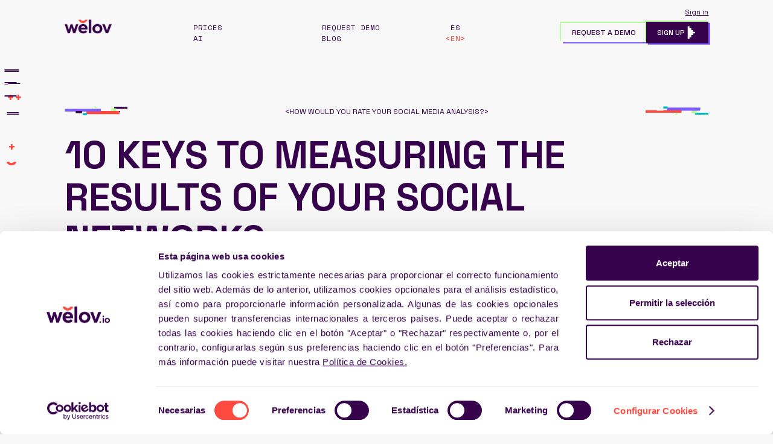

--- FILE ---
content_type: text/html; charset=utf-8
request_url: https://welov.io/en/blog/10-keys-to-measuring-the-results-of-your-social-networks
body_size: 19647
content:
<!DOCTYPE html><!-- Last Published: Wed Jan 14 2026 09:01:24 GMT+0000 (Coordinated Universal Time) --><html data-wf-domain="welov.io" data-wf-page="6604658f3bfa938294db9c84" data-wf-site="65e72c2a1bfa0f27405eac30" lang="en" data-wf-collection="6604658f3bfa938294db9c7b" data-wf-item-slug="10-keys-to-measuring-the-results-of-your-social-networks"><head><meta charset="utf-8"/><title>10 keys to measuring the results of your social networks</title><link rel="alternate" hrefLang="x-default" href="https://welov.io/blog/10-claves-para-medir-el-resultado-de-tus-redes-sociales"/><link rel="alternate" hrefLang="es-ES" href="https://welov.io/blog/10-claves-para-medir-el-resultado-de-tus-redes-sociales"/><link rel="alternate" hrefLang="en" href="https://welov.io/en/blog/10-keys-to-measuring-the-results-of-your-social-networks"/><meta content="Discover the 10 essential keys to effectively measure the results of your social networks. From defining your objectives to reviewing your strategy, we guide you every step of the way to optimize your analysis and improve your results." name="description"/><meta content="10 keys to measuring the results of your social networks| El Blog de Welov.io" property="og:title"/><meta content="Discover the 10 essential keys to effectively measure the results of your social networks. From defining your objectives to reviewing your strategy, we guide you every step of the way to optimize your analysis and improve your results." property="og:description"/><meta content="https://cdn.prod.website-files.com/6604658cf484dda90cc09fbb/661e80efc1130ee438576b76_10%20claves%20para%20medir%20el%20resultado%20de%20tus%20redes%20sociales.png" property="og:image"/><meta content="10 keys to measuring the results of your social networks| El Blog de Welov.io" property="twitter:title"/><meta content="Discover the 10 essential keys to effectively measure the results of your social networks. From defining your objectives to reviewing your strategy, we guide you every step of the way to optimize your analysis and improve your results." property="twitter:description"/><meta content="https://cdn.prod.website-files.com/6604658cf484dda90cc09fbb/661e80efc1130ee438576b76_10%20claves%20para%20medir%20el%20resultado%20de%20tus%20redes%20sociales.png" property="twitter:image"/><meta property="og:type" content="website"/><meta content="summary_large_image" name="twitter:card"/><meta content="width=device-width, initial-scale=1" name="viewport"/><link href="https://cdn.prod.website-files.com/65e72c2a1bfa0f27405eac30/css/welov-dev.webflow.shared.c82df82fb.min.css" rel="stylesheet" type="text/css" integrity="sha384-yC34L7Z60Yg5QUNwPnmfD2N/D9geZ+S32i/u6OiuaFaDYSg8f6SyoNtvN9jQcuuX" crossorigin="anonymous"/><link href="https://fonts.googleapis.com" rel="preconnect"/><link href="https://fonts.gstatic.com" rel="preconnect" crossorigin="anonymous"/><script src="https://ajax.googleapis.com/ajax/libs/webfont/1.6.26/webfont.js" type="text/javascript"></script><script type="text/javascript">WebFont.load({  google: {    families: ["Space Grotesk:regular,500,600,700","Space Mono:regular"]  }});</script><script type="text/javascript">!function(o,c){var n=c.documentElement,t=" w-mod-";n.className+=t+"js",("ontouchstart"in o||o.DocumentTouch&&c instanceof DocumentTouch)&&(n.className+=t+"touch")}(window,document);</script><link href="https://cdn.prod.website-files.com/65e72c2a1bfa0f27405eac30/66071281965ec84d74b6a625_Favicon.png" rel="shortcut icon" type="image/x-icon"/><link href="https://cdn.prod.website-files.com/65e72c2a1bfa0f27405eac30/6607128ccb9e36dd755f58ad_Webclip.png" rel="apple-touch-icon"/><link href="rss.xml" rel="alternate" title="RSS Feed" type="application/rss+xml"/><!-- Google Tag Manager -->

<script>(function(w,d,s,l,i){w[l]=w[l]||[];w[l].push({'gtm.start':

new Date().getTime(),event:'gtm.js'});var f=d.getElementsByTagName(s)[0],

j=d.createElement(s),dl=l!='dataLayer'?'&l='+l:'';j.async=true;j.src=

'https://www.googletagmanager.com/gtm.js?id='+i+dl;f.parentNode.insertBefore(j,f);

})(window,document,'script','dataLayer','GTM-N5242RK');
</script>

<!-- End Google Tag Manager -->
<!-- Google tag (gtag.js) -->
<script async src="https://www.googletagmanager.com/gtag/js?id=G-M6E79X8CN4"></script>
<script>
  window.dataLayer = window.dataLayer || [];
  function gtag(){dataLayer.push(arguments);}
  gtag('js', new Date());

  gtag('config', 'G-M6E79X8CN4');
</script>

<!-- [Attributes by Finsweet] Social Share -->
<script defer src="https://cdn.jsdelivr.net/npm/@finsweet/attributes-socialshare@1/socialshare.js"></script>
<!-- [Attributes by Finsweet] Powerful Rich Text -->
<script defer src="https://cdn.jsdelivr.net/npm/@finsweet/attributes-richtext@1/richtext.js"></script></head><body><div class="page-wrapper"><div class="styles-wrapper"><div class="global-styles w-embed"><style>

  /* Fluid responsive setup */
  html{font-size:1rem}@media screen and (max-width:1440px) and (min-width:992px) {html{font-size:calc(.002182628062360914rem + 1.108685968819599vw)}}@media screen and (max-width:370px){html{font-size:calc(-.0026722018828451884rem + 4.275523012552301vw)}}

  /* Make text look crisper and more legible in all browsers */
  body {
    -webkit-font-smoothing: antialiased;
    -moz-osx-font-smoothing: grayscale;
    font-smoothing: antialiased;
    text-rendering: optimizeLegibility;
  }

  /* Focus state style for keyboard navigation for the focusable elements */
  *[tabindex]:focus-visible,
  input[type="file"]:focus-visible {
    outline: 0.125rem solid #4d65ff;
    outline-offset: 0.125rem;
  }

  /* Set color style to inherit */
  .inherit-color * {
    color: inherit;
  }

  /* Get rid of top margin on first element in any rich text element */
  .w-richtext > :not(div):first-child, .w-richtext > div:first-child > :first-child {
    margin-top: 0 !important;
  }

  /* Get rid of bottom margin on last element in any rich text element */
  .w-richtext>:last-child, .w-richtext ol li:last-child, .w-richtext ul li:last-child {
    margin-bottom: 0 !important;
  }


  /* Make sure containers never lose their center alignment */
  .container-medium,.container-small, .container-large {
    margin-right: auto !important;
    margin-left: auto !important;
  }

  /* 
  Make the following elements inherit typography styles from the parent and not have hardcoded values. 
  Important: You will not be able to style for example "All Links" in Designer with this CSS applied.
  Uncomment this CSS to use it in the project. Leave this message for future hand-off.
  */
  a,
  .w-input,
  .w-select,
  .w-tab-link,
  .w-nav-link,
  .w-nav-brand
  /*
  ,.w-dropdown-btn,
  .w-dropdown-toggle,
  .w-dropdown-link
  */{
    color: inherit;
    text-decoration: inherit;
    font-size: inherit;
  }

  /* Hides before and after checkbox pseudo-elements to allow proper gap alignment */
  .w-checkbox:before, .w-checkbox:after{
    display: none;
  }

  /* Prevents Webflow's fixed nav height */
  .w-nav-menu{
    height: auto !important
  }

  /* Makes sections directly clickable instead of landing on the padding-global element firstly */
  .padding-global, .page-padding{
    pointer-events: none
  }
  .padding-global *, .page-padding *{
    pointer-events: auto
  }

  /* Apply "..." after 3 lines of text */
  .text-style-3lines {
    display: -webkit-box;
    overflow: hidden;
    -webkit-line-clamp: 3;
    -webkit-box-orient: vertical;
  }

  /* Apply "..." after 2 lines of text */
  .text-style-2lines {
    display: -webkit-box;
    overflow: hidden;
    -webkit-line-clamp: 2;
    -webkit-box-orient: vertical;
  }

  /* Adds inline flex display */
  .display-inlineflex {
    display: inline-flex;
  }

  /* overflow and border radius not working in interaction or cards fix for safari. RECOMMENDED | Appears to not work with CMS items */
  .fix-overflow-border {
    -webkit-backface-visibility: hidden;
    -moz-backface-visibility: hidden;
    -webkit-transform: translate3d(0, 0, 0);
    -moz-transform: translate3d(0, 0, 0);
  }

  /* Fixes overflow and border radius not working in interaction or cards on safari.
  Removes Box Shadows | Use for CMS items (put box shadow in a wrapper with same border radius) */
  .fix-overflow-border-cms {
    -webkit-mask-image: -webkit-radial-gradient(white, black);
  }

  /* Fixes chopiness and glitches caused by blur on Mac and IOS devices */
  .fix-blur-ios {
    -webkit-transform: translateZ(0);
    -webkit-perspective: 1000;
    -webkit-backface-visibility: hidden;
  }

  /* Fix gradient texts breaking in IOS */
  .fix-gradient-ios {
    -webkit-box-decoration-break: clone;
  }

  /* These classes are never overwritten */
  .hide {
    display: none !important;
  }

  @media screen and (max-width: 991px) {
    .hide, .hide-tablet {
      display: none !important;
    }
  }
  @media screen and (max-width: 767px) {
    .hide-mobile-landscape{
      display: none !important;
    }
  }
  @media screen and (max-width: 479px) {
    .hide-mobile{
      display: none !important;
    }
  }

  .margin-0 {
    margin: 0rem !important;
  }

  .padding-0 {
    padding: 0rem !important;
  }

  .spacing-clean {
    padding: 0rem !important;
    margin: 0rem !important;
  }

  .margin-top {
    margin-right: 0rem !important;
    margin-bottom: 0rem !important;
    margin-left: 0rem !important;
  }

  .padding-top {
    padding-right: 0rem !important;
    padding-bottom: 0rem !important;
    padding-left: 0rem !important;
  }

  .margin-right {
    margin-top: 0rem !important;
    margin-bottom: 0rem !important;
    margin-left: 0rem !important;
  }

  .padding-right {
    padding-top: 0rem !important;
    padding-bottom: 0rem !important;
    padding-left: 0rem !important;
  }

  .margin-bottom {
    margin-top: 0rem !important;
    margin-right: 0rem !important;
    margin-left: 0rem !important;
  }

  .padding-bottom {
    padding-top: 0rem !important;
    padding-right: 0rem !important;
    padding-left: 0rem !important;
  }

  .margin-left {
    margin-top: 0rem !important;
    margin-right: 0rem !important;
    margin-bottom: 0rem !important;
  }

  .padding-left {
    padding-top: 0rem !important;
    padding-right: 0rem !important;
    padding-bottom: 0rem !important;
  }

  .margin-horizontal {
    margin-top: 0rem !important;
    margin-bottom: 0rem !important;
  }

  .padding-horizontal {
    padding-top: 0rem !important;
    padding-bottom: 0rem !important;
  }

  .margin-vertical {
    margin-right: 0rem !important;
    margin-left: 0rem !important;
  }

  .padding-vertical {
    padding-right: 0rem !important;
    padding-left: 0rem !important;
  }


  /* Fix lang switch position */
  .nav_link[href="/"]{
    grid-area: 1 / 6 / 2 / 7;
  }

  .header_title span{
    display: block;
  }

  @media screen and (max-width: 991px) {
    .header_title span{
      display: inline;
    }
  }

</style></div><div class="styles"><div class="styles w-embed"><style>
/* Reset apple form styles */
input, textarea, select { 
  -webkit-appearance: none; 
  -moz-appearance: none; 
  appearance: none; border-radius: 0; 
  background-image: none; 
}
 /* Remove scrollbar */
.no-scrollbar {
    -ms-overflow-style: none;  // IE 10+
    overflow: -moz-scrollbars-none;  // Firefox
}

.no-scrollbar::-webkit-scrollbar {
    display: none; // Safari and Chrome
}
/* Fix Lottie blurry */
[data-animation-type="lottie"]> svg { 
    transform: unset !important; 
  } 
/* Nav links */
[wup-el-navbar="dark"] .nav_button-icon path{
	stroke:currentColor;
}
a.nav_link::before, .footer_link::before {
  content: '<';
  opacity: 0;
  -webkit-transition: all .2s ease-out;
  -moz-transition: all .2s ease-out;
  -ms-transition: all .2s ease-out;
  -o-transition: all .2s ease-out;
  transition: all .2s ease-out;
  }
a.nav_link::after, .footer_link::after {
  content: '>';
   opacity: 0;
  -webkit-transition: all .2s ease-out;
  -moz-transition: all .2s ease-out;
  -ms-transition: all .2s ease-out;
  -o-transition: all .2s ease-out;
  transition: all .2s ease-out;
  }

/* Nav Link Hover */
a.nav_link:hover::before, .footer_link:hover::before {
  content: '<';
  opacity: 1;
}    
a.nav_link:hover::after, .footer_link:hover::after {
  content: '>';
  opacity: 1;
}
a.nav_link:hover{
	color:var(--background-color--background-button-primary)!important;
}
/* Nav Link Current */
a.nav_link.w--current::before, .footer_link.w--current::before {
  content: '<';
  opacity: 1;
}    
a.nav_link.w--current::after, .footer_link.w--current::after {
  content: '>';
  opacity: 1;
}
a.nav_link.w--current{
	color:var(--background-color--background-button-primary)!important;
}
/* Navbar Dark */
[wup-el-navbar="dark"] .nav_component, [wup-el-navbar="dark"] .nav_button-small,  [wup-el-navbar="dark"] .nav_link{
  color:var(--text-color--dark-text-primary)!important;
}
[wup-el-navbar="dark"] .nav_component .nav_bg{
	background-color:rgba(15, 8, 18, 100);
}

/* Rectangle Dark */
.rectangle-box.is-dark-bg{
		border-color:var(--grid-lines--dark);
}
.rectangle-box.is-dark-bg .vertice-box{
 background-color:#E8E0EB;
}

/* Grid lines dark */
.is-dark .vertical-lines .vertical-line, [wup-el-navbar="dark"] .nav_component .vertical-lines .vertical-line{
	background:var(--grid-lines--dark);
}
.is-dark .bg_diagonal-lines-wrapper{
	color:var(--grid-lines--dark);
}
.is-dark .bg-ellipsis{
	background-image: radial-gradient(circle, #0f0812, rgba(15, 8, 18, .9) 16%);
}

/* Text Rich */
.w-richtext figure.w-richtext-align-fullwidth>figcaption {
    display: flex;
    align-items: center;
}
.figure-caption::before {
  content: "";
  display: block;
  width: 0.5rem;
  height: 0.5rem;
  margin-right:0.5rem;
  background-color:#7C5CFF;
}
.w-richtext figure{
	max-width:100%;
}

/* Swiper */
[wup-el-swiper]{
	overflow:visible!important;
}
.blog_featured-list.swiper-wrapper {
    grid-column-gap: 0rem!important;
}
/* Pagination dots */
a.pagination_button::before {
  content: '<';
  opacity: 0;
  -webkit-transition: all .2s ease-out;
  -moz-transition: all .2s ease-out;
  -ms-transition: all .2s ease-out;
  -o-transition: all .2s ease-out;
  transition: all .2s ease-out;
  }
a.pagination_button::after {
  content: '>';
   opacity: 0;
  -webkit-transition: all .2s ease-out;
  -moz-transition: all .2s ease-out;
  -ms-transition: all .2s ease-out;
  -o-transition: all .2s ease-out;
  transition: all .2s ease-out;
  }
a.pagination_button.w--current::before {
  content: '<';
  opacity: 1;
}    
a.pagination_button.w--current::after {
  content: '>';
  opacity: 1;
}    

/* Form Styles */
label.error {
	color: var(--base-color-system--error-red-dark);
	font-size: 0.75rem;
	font-weight: 400;
	margin-top: 0px;
  position:absolute;
}
/* Style for the error state of input */
.w-input.error {
	border-color: var(--base-color-system--error-red-dark);
}
.w-input:focus {
  border-bottom: 1px solid var(--base-color-brand--neon-green);
}
/* Phone input styles */
.iti {
	width: 100%;
}
ul#iti-0__country-listbox {
   	background-color:rgba(15, 8, 18, 100);
}
.iti__country{
	color:var(--dark--dark-text-color)!important;
}

/* Text Rich */
.text-rich a {
	color:var(--base-color-brand--salmon);
  text-decoration:underline;
}

/* Logos Marquee */
@keyframes scroll {
  from {
    transform: translateX(0);
  }
  to {
    transform:  translateX(calc(-100% - 1.5rem));
  }
}

.scroll {
  animation: scroll 20s linear infinite;
}

.reverse {
  animation-direction: reverse;
}

.logo_image {
  -webkit-transform: translateZ(0);
}
/* Breakpoint Large */
@media only screen and (min-width: 1441px) {
   .large-desktop {
    display: block!important;
  }
  .desktop{
  	display:none!important;
  }
}

@media only screen and (max-width: 990px) {
[wup-el-navbar="dark"] .nav_component .nav_menu{
	background-color:rgba(15, 8, 18, 100);
	}
}

/* Pricing Table */
@media only screen and (min-width: 772px) {
  .pricing_row:nth-child(odd) {
    background-color: color-mix(var(--base-color-brand--purple-bright), transparent 70%);
	}
}

</style></div><div class="glitch-effects w-embed"><style>


</style></div></div></div><div data-w-id="396176c6-906a-9f74-c6d0-8a4663dfdea9" data-animation="default" data-collapse="medium" data-duration="400" data-easing="ease" data-easing2="ease" role="banner" class="nav_component w-nav"><div class="nav_inner"><div class="padding-global"><div class="nav_container"><a href="/en" class="nav_brand w-nav-brand"><img src="https://cdn.prod.website-files.com/65e72c2a1bfa0f27405eac30/65eb40d2e1440d501db54d12_logo_welov-dark.webp" loading="lazy" width="88" alt="" class="nav_logo"/></a><nav role="navigation" id="w-node-c6780668-9a9b-f565-cb14-a7ee25aa1c94-63dfdea9" class="nav_menu w-nav-menu"><div class="text-block-2"><a href="https://app.welovroi.com/users/sign_in">Sign in</a></div><div class="nav_menu-inner"><div id="w-node-c6780668-9a9b-f565-cb14-a7ee25aa1c96-63dfdea9" class="nav_links-wrapper"><a href="/en/plans" id="w-node-c6780668-9a9b-f565-cb14-a7ee25aa1c97-63dfdea9" class="nav_link w-inline-block"><div>Prices</div></a><a href="/en/ai" id="w-node-_4ad6f66c-662d-71d9-32b5-bfad4e31f3bb-63dfdea9" class="nav_link w-inline-block"><div>AI</div></a><a href="https://calendly.com/welov/meet_with_us" id="w-node-_85c7f3ca-67a1-3b58-a2c2-cf59792520f4-63dfdea9" target="_blank" class="nav_link w-inline-block"><div>Request demo</div></a><a href="/en/blog" id="w-node-c6780668-9a9b-f565-cb14-a7ee25aa1c9a-63dfdea9" class="nav_link w-inline-block"><div>blog</div></a><div id="w-node-_24e8d192-efd2-1586-f36e-dd8a7cb3445d-63dfdea9" class="locales-wrapper w-locales-list"><div role="list" class="w-locales-items"><div role="listitem" class="w-locales-item"><a hreflang="es-ES" href="/blog/10-claves-para-medir-el-resultado-de-tus-redes-sociales" class="nav_link">ES</a></div><div role="listitem" class="w-locales-item"><a hreflang="en" href="/en/blog/10-keys-to-measuring-the-results-of-your-social-networks" aria-current="page" class="nav_link w--current">EN</a></div></div></div></div><div id="w-node-c6780668-9a9b-f565-cb14-a7ee25aa1cc6-63dfdea9" class="nav_buttons-wrapper"><a href="https://calendly.com/welov/meet_with_us" target="_blank" class="nav_button-small w-inline-block"><div>REQUEST A DEMO</div></a><a btn-typewriter="" href="https://app.welovroi.com/users/sign_up/" target="_blank" class="button is-icon is-secondary is-small w-inline-block"><div class="btn-text split-chars">SIGN UP</div><div class="icon-button w-embed"><svg width=" 100%" height=" 100%" viewBox="0 0 25 24" fill="none" xmlns="http://www.w3.org/2000/svg">
<path d="M9.3125 24H5.75V0H9.3125V3H12.875V7.5H16.4375V10.5H20V13.5H16.4375V16.5H12.875V21H9.3125V24Z" fill="currentColor"/>
</svg></div></a></div><div class="bg-section show-tablet"><div class="vertical-lines"><div class="vertical-line hide-tablet"></div><div class="vertical-line hide-tablet"></div><div class="vertical-line hide-tablet"></div><div class="vertical-line hide-tablet"></div><div class="vertical-line hide-mobile-landscape"></div><div class="vertical-line hide-mobile-landscape"></div><div class="vertical-line hide-mobile-portrait"></div><div class="vertical-line hide-mobile-portrait"></div><div class="vertical-line"></div><div class="vertical-line"></div><div class="vertical-line"></div></div></div></div></nav><div class="nav_button w-nav-button"><div data-is-ix2-target="1" class="nav_button-icon" data-w-id="c6780668-9a9b-f565-cb14-a7ee25aa1ccb" data-animation-type="lottie" data-src="https://cdn.prod.website-files.com/65e72c2a1bfa0f27405eac30/65e72c2b1bfa0f27405eac87_nav-menu-black.json" data-loop="0" data-direction="1" data-autoplay="0" data-renderer="svg" data-duration="0" data-ix2-initial-state="12"></div></div></div></div></div><div id="nav-bg" class="nav_bg pointer-events-none"></div><div class="bg-section"><div class="vertical-lines"><div class="vertical-line hide-tablet"></div><div class="vertical-line hide-tablet"></div><div class="vertical-line hide-tablet"></div><div class="vertical-line hide-tablet"></div><div class="vertical-line hide-mobile-landscape"></div><div class="vertical-line hide-mobile-landscape"></div><div class="vertical-line hide-mobile-portrait"></div><div class="vertical-line hide-mobile-portrait"></div><div class="vertical-line"></div><div class="vertical-line"></div><div class="vertical-line"></div></div></div><div class="grid_wrap hide-grid"><div class="padding-global"><div class="container-large"><div class="grid_list"><div class="grid_column"></div><div id="w-node-_2d094dc6-7605-2e8f-e6c5-e9b42fb4691a-63dfdea9" class="grid_column"></div><div id="w-node-_2d094dc6-7605-2e8f-e6c5-e9b42fb4691b-63dfdea9" class="grid_column"></div><div id="w-node-_2d094dc6-7605-2e8f-e6c5-e9b42fb4691c-63dfdea9" class="grid_column"></div><div id="w-node-_2d094dc6-7605-2e8f-e6c5-e9b42fb4691d-63dfdea9" class="grid_column"></div><div id="w-node-_2d094dc6-7605-2e8f-e6c5-e9b42fb4691e-63dfdea9" class="grid_column"></div><div id="w-node-_2d094dc6-7605-2e8f-e6c5-e9b42fb4691f-63dfdea9" class="grid_column"></div><div id="w-node-_2d094dc6-7605-2e8f-e6c5-e9b42fb46920-63dfdea9" class="grid_column"></div><div id="w-node-_2d094dc6-7605-2e8f-e6c5-e9b42fb46921-63dfdea9" class="grid_column"></div><div id="w-node-_2d094dc6-7605-2e8f-e6c5-e9b42fb46922-63dfdea9" class="grid_column"></div></div></div></div></div></div><div class="main-wrapper"><header data-w-id="be26fac1-89f9-881c-4d75-38a522c884ac" class="section_blog-post-header"><div class="bg-section"><div class="vertical-lines"><div class="vertical-line hide-tablet"></div><div class="vertical-line hide-tablet"></div><div class="vertical-line hide-tablet"></div><div class="vertical-line hide-tablet"></div><div class="vertical-line hide-mobile-landscape"></div><div class="vertical-line hide-mobile-landscape"></div><div class="vertical-line hide-mobile-portrait"></div><div class="vertical-line hide-mobile-portrait"></div><div class="vertical-line"></div><div class="vertical-line"></div><div class="vertical-line"></div></div></div><div class="border_column-wrapper"><div class="border_column is-left is-3rows"><div class="border_column-icon-wrapper"><img src="https://cdn.prod.website-files.com/65e72c2a1bfa0f27405eac30/66044fb3974a24deafa2551b_column-icon-01.svg" loading="lazy" alt="" class="border_column-icon"/></div><div class="border_column-double is-medium-gap"><div class="border_column-icon-wrapper"><img src="https://cdn.prod.website-files.com/65e72c2a1bfa0f27405eac30/66044fb7aece0378ad331245_column-icon-03.svg" loading="lazy" alt="" class="border_column-icon"/></div><div class="plus-icon">++</div></div><div class="border_column-icon-wrapper"><img src="https://cdn.prod.website-files.com/65e72c2a1bfa0f27405eac30/66044fb3974a24deafa2551b_column-icon-01.svg" loading="lazy" alt="" class="border_column-icon"/></div></div><div class="border_column is-right is-space-between"><div class="border_column-icon-wrapper"><img src="https://cdn.prod.website-files.com/65e72c2a1bfa0f27405eac30/66044fb3974a24deafa2551b_column-icon-01.svg" loading="lazy" alt="" class="border_column-icon"/></div><div class="border_column-double is-positioned"><div class="plus-icon">+</div><div class="border_column-icon w-embed"><svg xmlns="http://www.w3.org/2000/svg" width="18" height="6" viewBox="0 0 18 6" fill="none">
  <path fill-rule="evenodd" clip-rule="evenodd" d="M13.1304 0C12.2642 1.30749 10.74 2.17915 9.00033 2.17915C7.25997 2.17915 5.73648 1.30749 4.87032 0H0.5C1.6145 3.47385 4.9975 6 9.00033 6C13.0032 6 16.3862 3.47385 17.5 0H13.1304Z" fill="#FF4A41"/>
</svg></div></div><div class="border_column-icon-wrapper"><img src="https://cdn.prod.website-files.com/65e72c2a1bfa0f27405eac30/66062eebffb8ccf63f48f054_1%2C5.svg" loading="lazy" alt="" class="border_column-icon"/></div><div class="border_column-icon-wrapper"><img src="https://cdn.prod.website-files.com/65e72c2a1bfa0f27405eac30/66044fb3d67216ba7cc831e5_column-icon-02.svg" loading="lazy" alt="" class="border_column-icon"/></div></div></div><div class="padding-global"><div class="container-large"><div class="padding-section-small"><div class="spacer-48"></div><div class="spacer-4"></div><div class="blog_post-wrapper"><div class="blog-post-header_title-wrapper"><div class="blog-post-header_tagline-wrapper"><img src="https://cdn.prod.website-files.com/65e72c2a1bfa0f27405eac30/6602d414bb7f362356011e99_glitch.png" loading="lazy" width="117.5" wup-el-glitch="" alt="" class="glitch is-blog-post _1"/><div class="tagline_content"><div class="blog_tagline">&lt;</div><div class="blog_tagline">How would you rate your social media analysis?</div><div class="blog_tagline">&gt;</div></div><img src="https://cdn.prod.website-files.com/65e72c2a1bfa0f27405eac30/65eb441099dec45f7831b403_glitch_ellement-5.png" loading="lazy" width="117" wup-el-glitch="2" alt="" class="glitch is-30"/></div><div class="spacer-32"></div><h1>10 keys to measuring the results of your social networks</h1><div class="spacer-large"></div><div class="blog-post-header_content-top"><div class="blog-post-header_author-wrapper"><div class="blog-post-header_author-text"><div class="blog-post-header_date-wrapper"><div class="text-size-small">5/11/2023</div><div class="blog-post-header_text-divider">•</div><div class="text-size-small">2 min.</div></div></div></div><div class="w-layout-grid blog-post-header_share"><a fs-socialshare-element="linkedin" href="#" class="blog-post-header_social-link w-inline-block"><div class="icon-embed-xsmall w-embed"><svg width="100%" height="100%" viewBox="0 0 24 24" fill="none" xmlns="http://www.w3.org/2000/svg">
<path fill-rule="evenodd" clip-rule="evenodd" d="M4.5 3C3.67157 3 3 3.67157 3 4.5V19.5C3 20.3284 3.67157 21 4.5 21H19.5C20.3284 21 21 20.3284 21 19.5V4.5C21 3.67157 20.3284 3 19.5 3H4.5ZM8.52076 7.00272C8.52639 7.95897 7.81061 8.54819 6.96123 8.54397C6.16107 8.53975 5.46357 7.90272 5.46779 7.00413C5.47201 6.15897 6.13998 5.47975 7.00764 5.49944C7.88795 5.51913 8.52639 6.1646 8.52076 7.00272ZM12.2797 9.76176H9.75971H9.7583V18.3216H12.4217V18.1219C12.4217 17.742 12.4214 17.362 12.4211 16.9819V16.9818V16.9816V16.9815V16.9812C12.4203 15.9674 12.4194 14.9532 12.4246 13.9397C12.426 13.6936 12.4372 13.4377 12.5005 13.2028C12.7381 12.3253 13.5271 11.7586 14.4074 11.8979C14.9727 11.9864 15.3467 12.3141 15.5042 12.8471C15.6013 13.1803 15.6449 13.5389 15.6491 13.8863C15.6605 14.9339 15.6589 15.9815 15.6573 17.0292V17.0294C15.6567 17.3992 15.6561 17.769 15.6561 18.1388V18.3202H18.328V18.1149C18.328 17.6629 18.3278 17.211 18.3275 16.7591V16.759V16.7588C18.327 15.6293 18.3264 14.5001 18.3294 13.3702C18.3308 12.8597 18.276 12.3563 18.1508 11.8627C17.9638 11.1286 17.5771 10.5211 16.9485 10.0824C16.5027 9.77019 16.0133 9.5691 15.4663 9.5466C15.404 9.54401 15.3412 9.54062 15.2781 9.53721L15.2781 9.53721L15.2781 9.53721C14.9984 9.52209 14.7141 9.50673 14.4467 9.56066C13.6817 9.71394 13.0096 10.0641 12.5019 10.6814C12.4429 10.7522 12.3852 10.8241 12.2991 10.9314L12.2991 10.9315L12.2797 10.9557V9.76176ZM5.68164 18.3244H8.33242V9.76733H5.68164V18.3244Z" fill="CurrentColor"/>
</svg></div></a><a fs-socialshare-element="twitter" href="#" class="blog-post-header_social-link w-inline-block"></a><a fs-socialshare-element="facebook" href="#" class="blog-post-header_social-link w-inline-block"></a></div></div></div><div class="blog-post-header_image-wrapper"><img alt="10 Keys to Social Media" loading="eager" width="960" src="https://cdn.prod.website-files.com/6604658cf484dda90cc09fbb/661e80efc1130ee438576b76_10%20claves%20para%20medir%20el%20resultado%20de%20tus%20redes%20sociales.png" sizes="100vw" srcset="https://cdn.prod.website-files.com/6604658cf484dda90cc09fbb/661e80efc1130ee438576b76_10%20claves%20para%20medir%20el%20resultado%20de%20tus%20redes%20sociales-p-500.png 500w, https://cdn.prod.website-files.com/6604658cf484dda90cc09fbb/661e80efc1130ee438576b76_10%20claves%20para%20medir%20el%20resultado%20de%20tus%20redes%20sociales-p-800.png 800w, https://cdn.prod.website-files.com/6604658cf484dda90cc09fbb/661e80efc1130ee438576b76_10%20claves%20para%20medir%20el%20resultado%20de%20tus%20redes%20sociales.png 1028w" class="blog-post-header_image"/></div></div></div></div></div></header><header data-w-id="a5ff39ef-9617-46b6-c40b-bc93d8bb4a77" class="section_blog-content"><div class="bg-section"><div class="vertical-lines"><div class="vertical-line hide-tablet"></div><div class="vertical-line hide-tablet"></div><div class="vertical-line hide-tablet"></div><div class="vertical-line hide-tablet"></div><div class="vertical-line hide-mobile-landscape"></div><div class="vertical-line hide-mobile-landscape"></div><div class="vertical-line hide-mobile-portrait"></div><div class="vertical-line hide-mobile-portrait"></div><div class="vertical-line"></div><div class="vertical-line"></div><div class="vertical-line"></div></div></div><div class="padding-global"><div class="container-large"><div class="blog-content_wrapper"><div id="w-node-a5ff39ef-9617-46b6-c40b-bc93d8bb4a8e-94db9c84" class="blog-content_content"><div class="blog-content_bg"><div class="rectangle-box"><div class="vertice-box is-top is-left"></div><div class="vertice-box is-top is-center"></div><div class="vertice-box is-top is-right"></div><div class="vertice-box is-bottom is-left"></div><div class="vertice-box is-bottom is-center"></div><div class="vertice-box is-bottom is-right"></div></div><div fs-richtext-element="rich-text" class="text-rich w-richtext"><p>&lt;figure&gt;&lt;img src=&quot;https://images.unsplash.com/photo-1516321318423-f06f85e504b3?crop=entropy&amp;cs=tinysrgb&amp;fit=max&amp;fm=jpg&amp;ixid=MnwxMTc3M3wwfDF8c2VhcmNofDJ8fGFkdmljZXxlbnwwfHx8fDE2Nzg3OTc5NzI&amp;ixlib=rb-4.0.3&amp;q=80&amp;w=2000&quot;/&gt;&lt;/figure&gt;&lt;h2&gt;We give you 10 tips for evaluating the result of your social networks&lt;/h2&gt; &lt;p&gt;Analyzing the result of your social networks is essential to assess the performance of the social media strategy. Without good measurement, you won&#x27;t be able to know if your actions are contributing to meeting your objectives or if they are achieving what was expected. In this article, we offer you a series of keys to optimize the analysis of your social networks to make decisions that improve your results&lt;/p&gt;. &lt;h3&gt;Define your social media objectives&lt;/h3&gt; &lt;p&gt;To publicize your brand, get leads, increase traffic to your website, serve the customer, build community... Have you ever wondered what you want to achieve with your actions on social networks? This is not only the first step in designing a good social media strategy, but it is also an essential reflection when monitoring the results of your social networks&lt;/p&gt;. &lt;h3&gt;Choose the right indicators&lt;/h3&gt; &lt;p&gt;Once the objectives have been defined, it is time to translate them into metrics. The unstoppable advance of social media analytics systems, which are increasingly powerful, sophisticated and accessible, allows us to access a deep understanding of our profiles. But it is important not to fall into overinformation and to select the right indicators based on our objectives. For example, if your strategy is focused on creating community, you will be interested to know in detail the number of interactions; the time when your followers are most active; your favorite content; etc. Simplify&lt;/p&gt;, sort and view. &lt;h3&gt;Cross data from different sources&lt;/h3&gt;. &lt;p&gt;If choosing the metrics that interest us most is important, so is relating data from different traffic sources. This allows us to go a step further in our analysis and helps us to assess whether the actions we carry out are really successful. Without the use of dashboards capable of correlating data from different sources, we are losing the opportunity to access a global view of&lt;/p&gt; the data. &lt;h3&gt;Automate reports&lt;/h3&gt; &lt;p&gt;As we add profiles, social networks, metrics, filters, sources of information, etc. the preparation of results reports for your social networks becomes more complex. This translates into more effort and resources. Luckily, Welov has automation tools that will not only save you time, but will also make it easier for you to make decisions, because they will deepen the extraction and processing of data in a way that is difficult to achieve with manual reports&lt;/p&gt;. &lt;h3&gt;Get to know the competition&lt;/h3&gt; &lt;p&gt;Knowing what your competitors are doing gives you an idea of their network strategy and content plan. This allows you to compare and helps you to anticipate. For example, you can create dashboards where you can view both your social media profiles and those of your competitors by selecting the metrics you want to measure in each of them. So at a glance you can get an idea day by day of where the shots are going.&lt;/p&gt; &lt;h3&gt;It also monitors the content&lt;/h3&gt;. &lt;p&gt;Without a doubt, the interactions and the number of followers give us an idea of the performance of our strategy. But we would be nothing without the content. For our publications to be the queens of the party, we must study them thoroughly and optimize them to the maximum. Filtering posts by keywords and studying the results of your social networks helps us to know the evolution by topic, tag or campaign&lt;/p&gt;. &lt;h3&gt;Visualize trends and patterns&lt;/h3&gt; &lt;p&gt;What we don&#x27;t see is as if it didn&#x27;t exist. This also happens in networks. That&#x27;s why it&#x27;s so important to organize information well, especially when we have almost unlimited data at our fingertips. Accurate analysis of both our networks and those of our competitors, experts, industry organizations, etc. makes it easier to detect trends and identify patterns. What does this bring us? It helps us to quickly see the content that has achieved data peaks; to get ideas of what others are doing; to know the best times and days of publication, among other things&lt;/p&gt;. &lt;h3&gt;Review the strategy&lt;/h3&gt; &lt;p&gt;Although we take it for granted that you do your homework and review the performance of your social networks every day, or almost every day, it is advisable to stop, examine and adapt. Even if our strategy goes off without a hitch, it&#x27;s always a good time to stop and reflect on what our strengths are; where our weaknesses are; or what we could improve. The result of your social networks also depends on it.&lt;/p&gt; &lt;h3&gt;Analyzing the performance of objectives and the profitability of social networks&lt;/h3&gt; &lt;p&gt;It may seem obvious, but in the maelstrom of everyday life there are times that we overlook the obvious. In addition to reviewing your strategy, it is important to evaluate the evolution of each of your objectives. With a powerful tool and a good dashboard, you can view the level of execution at all times and estimate when you will achieve it&lt;/p&gt;. Don&lt;h3&gt;&#x27;t miss the news&lt;/h3&gt;. &lt;p&gt;How do you feel when you realize that you&#x27;re doing a task by hand that you could have automated months ago? Did a change in advertising policy suddenly catch you? Do you get lost like in the corridors of a supermarket when they renew an interface? We work in an industry that evolves every second, which requires us to be constantly informed. Finding reliable, up-to-date sources and consulting them from time to time is also part of your work. Save on your day and stay up to date thanks to automation and visualization&lt;/p&gt;. &lt;p&gt;&lt;strong&gt;What did you think of these tips? Do you apply any to your social media analysis&lt;/strong&gt;&lt;/p&gt;?</p><p>‍</p></div></div></div><div id="w-node-a5ff39ef-9617-46b6-c40b-bc93d8bb4aad-94db9c84" class="blog-content_content-bottom"><div class="blog-content_bg is-flex"><div class="blog-content_author-wrapper"><div class="blog-content_author-image-wrapper"><img src="https://cdn.prod.website-files.com/6604658cf484dda90cc09fbb/66165d8280e98763ad85abe8_Welov.io%20-%20logo%20-%20256x256%20-%20mosca.svg" loading="lazy" alt="" class="blog-content_author-image"/></div><div class="blog-content_author-text"><div class="text-size-medium text-weight-semibold">Welov</div><div>Extract insights from social media with AI</div></div></div><div class="blog-content_share-wrapper"><div class="w-layout-grid blog-content_share"><a fs-socialshare-element="LinkedIn-2" href="#" class="blog-content_social-link w-inline-block"><div class="icon-embed-xsmall w-embed"><svg width="100%" height="100%" viewBox="0 0 24 24" fill="none" xmlns="http://www.w3.org/2000/svg">
<path fill-rule="evenodd" clip-rule="evenodd" d="M4.5 3C3.67157 3 3 3.67157 3 4.5V19.5C3 20.3284 3.67157 21 4.5 21H19.5C20.3284 21 21 20.3284 21 19.5V4.5C21 3.67157 20.3284 3 19.5 3H4.5ZM8.52076 7.00272C8.52639 7.95897 7.81061 8.54819 6.96123 8.54397C6.16107 8.53975 5.46357 7.90272 5.46779 7.00413C5.47201 6.15897 6.13998 5.47975 7.00764 5.49944C7.88795 5.51913 8.52639 6.1646 8.52076 7.00272ZM12.2797 9.76176H9.75971H9.7583V18.3216H12.4217V18.1219C12.4217 17.742 12.4214 17.362 12.4211 16.9819V16.9818V16.9816V16.9815V16.9812C12.4203 15.9674 12.4194 14.9532 12.4246 13.9397C12.426 13.6936 12.4372 13.4377 12.5005 13.2028C12.7381 12.3253 13.5271 11.7586 14.4074 11.8979C14.9727 11.9864 15.3467 12.3141 15.5042 12.8471C15.6013 13.1803 15.6449 13.5389 15.6491 13.8863C15.6605 14.9339 15.6589 15.9815 15.6573 17.0292V17.0294C15.6567 17.3992 15.6561 17.769 15.6561 18.1388V18.3202H18.328V18.1149C18.328 17.6629 18.3278 17.211 18.3275 16.7591V16.759V16.7588C18.327 15.6293 18.3264 14.5001 18.3294 13.3702C18.3308 12.8597 18.276 12.3563 18.1508 11.8627C17.9638 11.1286 17.5771 10.5211 16.9485 10.0824C16.5027 9.77019 16.0133 9.5691 15.4663 9.5466C15.404 9.54401 15.3412 9.54062 15.2781 9.53721L15.2781 9.53721L15.2781 9.53721C14.9984 9.52209 14.7141 9.50673 14.4467 9.56066C13.6817 9.71394 13.0096 10.0641 12.5019 10.6814C12.4429 10.7522 12.3852 10.8241 12.2991 10.9314L12.2991 10.9315L12.2797 10.9557V9.76176ZM5.68164 18.3244H8.33242V9.76733H5.68164V18.3244Z" fill="CurrentColor"/>
</svg></div></a><a fs-socialshare-element="Twitter-2" href="#" class="blog-content_social-link w-inline-block"></a><a fs-socialshare-element="Facebook-2" href="#" class="blog-content_social-link w-inline-block"></a></div></div><div class="rectangle-box"><div class="vertice-box is-top is-left"></div><div class="vertice-box is-top is-center"></div><div class="vertice-box is-top is-right"></div><div class="vertice-box is-bottom is-left"></div><div class="vertice-box is-bottom is-center"></div><div class="vertice-box is-bottom is-right"></div></div></div></div></div></div></div><div class="border_column-wrapper"><div class="border_column is-left is-3rows"><div class="border_column-icon-wrapper"><img src="https://cdn.prod.website-files.com/65e72c2a1bfa0f27405eac30/66044fb3974a24deafa2551b_column-icon-01.svg" loading="lazy" alt="" class="border_column-icon"/></div><div class="border_column-icon-wrapper"><img src="https://cdn.prod.website-files.com/65e72c2a1bfa0f27405eac30/66044fb3d67216ba7cc831e5_column-icon-02.svg" loading="lazy" alt="" class="border_column-icon"/></div><div class="border_column-icon-wrapper"><img src="https://cdn.prod.website-files.com/65e72c2a1bfa0f27405eac30/66044fb7aece0378ad331245_column-icon-03.svg" loading="lazy" alt="" class="border_column-icon"/></div></div><div class="border_column is-right"><div class="border_column-icon-wrapper"><img src="https://cdn.prod.website-files.com/65e72c2a1bfa0f27405eac30/66044fb3974a24deafa2551b_column-icon-01.svg" loading="lazy" alt="" class="border_column-icon"/></div><div class="border_column-icon-wrapper"><img src="https://cdn.prod.website-files.com/65e72c2a1bfa0f27405eac30/66044fb3d67216ba7cc831e5_column-icon-02.svg" loading="lazy" alt="" class="border_column-icon"/></div><div class="border_column-icon-wrapper"><img src="https://cdn.prod.website-files.com/65e72c2a1bfa0f27405eac30/66044fb7aece0378ad331245_column-icon-03.svg" loading="lazy" alt="" class="border_column-icon"/></div></div></div></header><section class="section_blog-related"><div class="bg-section"><div data-w-id="19db2f31-18a7-eda3-76c9-d4a173b69c20" class="bg_diagonal-lines-wrapper"><div class="bg_diagonal-lines-top"><div class="bg_lines-diagonal top large-desktop w-embed"><svg width=" 100%" height=" 100%" viewBox="0 0 1598 400" fill="none" xmlns="http://www.w3.org/2000/svg">
<path fill-rule="evenodd" clip-rule="evenodd" d="M799 399.516L798.5 399.766V399.266L0.109924 0.461985L0.556793 -0.432617L789.823 393.814L160.068 0.43875L160.598 -0.409382L793.059 394.657L320.013 0.398773L320.653 -0.369406L795.491 395.382L478.61 0.327536L479.39 -0.298168L797.282 396.016L638.536 0.200803L639.464 -0.171436L798.5 396.367V0.0146839H799.5L799.5 396.367L958.536 -0.171436L959.464 0.200803L800.718 396.016L1118.61 -0.298168L1119.39 0.327536L802.509 395.382L1277.35 -0.369406L1277.99 0.398773L804.941 394.657L1437.4 -0.409382L1437.93 0.43875L808.177 393.814L1597.44 -0.432617L1597.89 0.461985L799.5 399.266V399.766L799 399.516Z" fill="currentColor"/>
</svg></div><div class="bg_lines-diagonal top desktop w-embed"><svg width=" 100%" height=" 100%" viewBox="0 0 1598 400" fill="none" xmlns="http://www.w3.org/2000/svg">
<path fill-rule="unset" d="M799 399.516L798.5 399.766V399.266L0.109927 0.461985L0.55679 -0.432617L789.823 393.814L160.068 0.43875L160.598 -0.409382L793.059 394.657L320.013 0.398773L320.654 -0.369406L795.491 395.382L478.61 0.327536L479.39 -0.298168L797.282 396.016L638.536 0.200803L639.464 -0.171436L798.5 396.367V0.0146839H799.5L799.5 396.367L958.536 -0.171436L959.464 0.200803L800.718 396.016L1118.61 -0.298168L1119.39 0.327536L802.509 395.382L1277.35 -0.369406L1277.99 0.398773L804.941 394.657L1437.4 -0.409382L1437.93 0.43875L808.177 393.814L1597.44 -0.432617L1597.89 0.461985L799.5 399.266V399.766L799 399.516Z" fill="currentColor"/>
</svg></div><div class="bg_lines-diagonal top tablet w-embed"><svg width=" 100%" height=" 100%" viewBox="0 0 991 400" fill="none" xmlns="http://www.w3.org/2000/svg">
<path fill-rule="evenodd" clip-rule="evenodd" d="M496 399.522L495.5 399.786V399.259L-261.303 0.45695L-260.837 -0.427734L487.183 393.746L-109.678 0.43211L-109.128 -0.402894L490.259 394.575L41.9336 0.390106L42.5938 -0.360891L492.578 395.283L192.268 0.317236L193.065 -0.28802L494.302 395.898L343.866 0.192287L344.801 -0.163071L495.5 396.234V0.0147327L495.5 0.0146079H496.5V396.234L647.199 -0.162946L648.133 0.192412L497.697 395.898L798.935 -0.287896L799.731 0.317361L499.422 395.283L949.406 -0.360766L950.066 0.390231L501.741 394.575L1101.13 -0.402769L1101.68 0.432235L504.817 393.746L1252.84 -0.42761L1253.3 0.457075L496.5 399.259V399.786L496 399.522Z" fill="currentColor"/>
</svg></div><div class="bg_lines-diagonal top landscape w-embed"><svg width=" 100%" height=" 100%" viewBox="0 0 767 400" fill="none" xmlns="http://www.w3.org/2000/svg">
<path fill-rule="evenodd" clip-rule="evenodd" d="M383.5 399.51L383 399.745V399.275L-465.712 0.467559L-465.287 -0.4375L373.881 393.885L-295.669 0.446113L-295.163 -0.416054L377.313 394.742L-125.641 0.40851L-125.024 -0.37845L379.883 395.487L42.9529 0.339443L43.7139 -0.309384L381.756 396.141L212.957 0.21112L213.877 -0.181061L383 396.509V0.0151546L383 0.0150297H384V396.509L553.123 -0.180936L554.043 0.211245L385.244 396.141L723.286 -0.309259L724.047 0.339568L387.116 395.487L892.024 -0.378325L892.641 0.408635L389.687 394.742L1062.16 -0.415929L1062.67 0.446238L393.119 393.885L1232.29 -0.437375L1232.71 0.467684L384 399.275V399.745L383.5 399.51Z" fill="currentColor"/>
</svg></div><div class="bg_lines-diagonal top mobile w-embed"><svg width=" 100%" height=" 100%" viewBox="0 0 479 429" fill="none" xmlns="http://www.w3.org/2000/svg">
<path fill-rule="evenodd" clip-rule="evenodd" d="M239.5 428.767L239 428.963V428.57L-854.273 0.480964L-853.909 -0.450195L228.351 423.328L-635.228 0.464439L-634.788 -0.43367L232.45 424.221L-416.198 0.433966L-415.651 -0.403197L235.498 425.019L-199.016 0.372975L-198.317 -0.342206L237.661 425.734L19.9713 0.24312L20.8616 -0.212351L239 426.155L239 0.0155185L239 0.0153844H240L240 0.0155185V426.156L458.138 -0.212217L459.028 0.243254L241.338 425.735L677.317 -0.342072L678.016 0.373109L243.502 425.019L894.651 -0.403063L895.198 0.4341L246.55 424.222L1113.79 -0.433536L1114.23 0.464573L250.649 423.328L1332.91 -0.450061L1333.27 0.481098L240 428.57V428.963L239.5 428.767Z" fill="currentColor"/>
</svg></div></div><div class="bg_diagonal-lines-bottom"><div class="bg_lines-diagonal bottom large-desktop w-embed"><svg width=" 100%" height=" 100%" viewBox="0 0 1598 401" fill="none" xmlns="http://www.w3.org/2000/svg">
<path fill-rule="evenodd" clip-rule="evenodd" d="M799 1.06107L798.5 0.81131V1.31085L0.110107 400.115L0.556976 401.01L789.823 6.76309L160.069 400.138L160.598 400.987L793.059 5.9205L320.013 400.178L320.654 400.947L795.491 5.19525L478.61 400.25L479.39 400.875L797.282 4.56134L638.536 400.376L639.464 400.749L798.5 4.20984V400.562H799.5V4.20984L958.536 400.749L959.464 400.376L800.719 4.56134L1118.61 400.875L1119.39 400.25L802.509 5.19525L1277.35 400.947L1277.99 400.178L804.941 5.9205L1437.4 400.987L1437.93 400.138L808.177 6.76309L1597.44 401.01L1597.89 400.115L799.5 1.31085V0.81131L799 1.06107Z" fill="currentColor"/>
</svg></div><div class="bg_lines-diagonal bottom desktop w-embed"><svg width=" 100%" height=" 100%" viewBox="0 0 1598 401" fill="none" xmlns="http://www.w3.org/2000/svg">
<path fill-rule="evenodd" clip-rule="evenodd" d="M799 1.06107L798.5 0.81131V1.31085L0.110107 400.115L0.556976 401.01L789.823 6.76309L160.069 400.138L160.598 400.987L793.059 5.9205L320.013 400.178L320.654 400.947L795.491 5.19525L478.61 400.25L479.39 400.875L797.282 4.56134L638.536 400.376L639.464 400.749L798.5 4.20984V400.562H799.5V4.20984L958.536 400.749L959.464 400.376L800.719 4.56134L1118.61 400.875L1119.39 400.25L802.509 5.19525L1277.35 400.947L1277.99 400.178L804.941 5.9205L1437.4 400.987L1437.93 400.138L808.177 6.76309L1597.44 401.01L1597.89 400.115L799.5 1.31085V0.81131L799 1.06107Z" fill="currentColor"/>
</svg></div><div class="bg_lines-diagonal bottom tablet w-embed"><svg width=" 100%" height=" 100%" viewBox="0 0 991 401" fill="none" xmlns="http://www.w3.org/2000/svg">
<path fill-rule="evenodd" clip-rule="evenodd" d="M496 1.05493L495.5 0.79129V1.31857L-261.302 400.12L-260.836 401.005L487.183 6.83157L-109.678 400.145L-109.127 400.98L490.259 6.00211L41.9341 400.187L42.5943 400.938L492.578 5.29462L192.269 400.26L193.065 400.865L494.302 4.67923L343.866 400.385L344.801 400.74L495.5 4.34335V400.562L495.5 400.563H496.5V4.34323L647.199 400.74L648.134 400.385L497.698 4.67911L798.935 400.865L799.731 400.26L499.422 5.29449L949.406 400.938L950.066 400.187L501.741 6.00198L1101.13 400.98L1101.68 400.145L504.817 6.83145L1252.84 401.005L1253.3 400.12L496.5 1.31845V0.791412L496 1.05493Z" fill="currentColor"/>
</svg></div><div class="bg_lines-diagonal bottom landscape w-embed"><svg width=" 100%" height=" 100%" viewBox="0 0 767 401" fill="none" xmlns="http://www.w3.org/2000/svg">
<path fill-rule="evenodd" clip-rule="evenodd" d="M383.5 1.06824L383 0.833099V1.30338L-465.712 400.111L-465.287 401.016L373.881 6.69312L-295.669 400.132L-295.163 400.994L377.313 5.83627L-125.641 400.17L-125.024 400.957L379.883 5.09158L42.9529 400.239L43.7139 400.888L381.756 4.43686L212.957 400.367L213.877 400.759L383 4.06952V400.563H383V400.563H384V4.06937L553.123 400.759L554.043 400.367L385.244 4.43671L723.286 400.887L724.047 400.239L387.116 5.09143L892.024 400.956L892.641 400.169L389.687 5.83612L1062.16 400.994L1062.67 400.132L393.119 6.69296L1232.29 401.016L1232.71 400.11L384 1.30322V0.833252L383.5 1.06824Z" fill="currentColor"/>
</svg></div><div class="bg_lines-diagonal bottom mobile w-embed"><svg width=" 100%" height=" 100%" viewBox="0 0 479 430" fill="none" xmlns="http://www.w3.org/2000/svg">
<path fill-rule="evenodd" clip-rule="evenodd" d="M239.5 0.778534L239 0.582611V0.976196L-854.273 429.065L-853.908 429.996L228.351 6.21799L-635.227 429.081L-634.787 429.98L232.45 5.32446L-416.197 429.112L-415.651 429.949L235.498 4.52731L-199.016 429.173L-198.317 429.888L237.662 3.81146L19.9718 429.303L20.8621 429.758L239 3.39044L239 429.53L239 429.531H240L240 429.53V3.39029L458.138 429.758L459.029 429.303L241.339 3.81131L677.317 429.888L678.016 429.173L243.502 4.52716L894.651 429.949L895.198 429.112L246.55 5.32431L1113.79 429.979L1114.23 429.081L250.649 6.21783L1332.91 429.996L1333.27 429.065L240 0.976044V0.582764L239.5 0.778534Z" fill="currentColor"/>
</svg></div></div><div class="bg-ellipsis"></div></div></div><div class="border_column-wrapper"><div class="border_column is-left is-3rows"><div class="border_column-icon-wrapper"><img src="https://cdn.prod.website-files.com/65e72c2a1bfa0f27405eac30/66044fb3974a24deafa2551b_column-icon-01.svg" loading="lazy" alt="" class="border_column-icon"/></div><div class="border_column-icon-wrapper"><img src="https://cdn.prod.website-files.com/65e72c2a1bfa0f27405eac30/66044fb3d67216ba7cc831e5_column-icon-02.svg" loading="lazy" alt="" class="border_column-icon"/></div><div class="border_column-icon-wrapper"><img src="https://cdn.prod.website-files.com/65e72c2a1bfa0f27405eac30/66044fb7aece0378ad331245_column-icon-03.svg" loading="lazy" alt="" class="border_column-icon"/></div></div><div class="border_column is-right"><div class="border_column-icon-wrapper"><img src="https://cdn.prod.website-files.com/65e72c2a1bfa0f27405eac30/66044fb3974a24deafa2551b_column-icon-01.svg" loading="lazy" alt="" class="border_column-icon"/></div><div class="border_column-icon-wrapper"><img src="https://cdn.prod.website-files.com/65e72c2a1bfa0f27405eac30/66044fb3d67216ba7cc831e5_column-icon-02.svg" loading="lazy" alt="" class="border_column-icon"/></div><div class="border_column-icon-wrapper"><img src="https://cdn.prod.website-files.com/65e72c2a1bfa0f27405eac30/66044fb7aece0378ad331245_column-icon-03.svg" loading="lazy" alt="" class="border_column-icon"/></div></div></div><div class="padding-global"><div class="container-large"><div class="padding-section-large"><div class="blog-related_header"><div class="text-align-center"><div class="max-width-large align-center"><div class="heading-style-h5">Post relacionados</div></div></div><div class="button-group is-center"><a btn-typewriter="" href="#" class="button is-secondary w-inline-block"><div class="btn-text split-chars">ver todos</div></a></div></div><div class="spacer-24"></div><div class="spacer-16"></div><div class="blog-related_component"><div class="blog_list-wrapper w-dyn-list"><div role="list" class="blog_list _2col w-dyn-items"><div role="listitem" class="blog_item w-dyn-item"><a data-w-id="61bec4e4-5511-f8fc-2e29-7833c8b57b4c" href="/en/blog/3-kpis-de-redes-sociales-que-le-encantaran-a-tu-ceo" class="blog_item-link _2col w-inline-block"><div class="blog_image-wrapper"><img alt="" loading="lazy" style="-webkit-transform:translate3d(0, 0, 0) scale3d(1.01, 1.01, 1) rotateX(0) rotateY(0) rotateZ(0) skew(0, 0);-moz-transform:translate3d(0, 0, 0) scale3d(1.01, 1.01, 1) rotateX(0) rotateY(0) rotateZ(0) skew(0, 0);-ms-transform:translate3d(0, 0, 0) scale3d(1.01, 1.01, 1) rotateX(0) rotateY(0) rotateZ(0) skew(0, 0);transform:translate3d(0, 0, 0) scale3d(1.01, 1.01, 1) rotateX(0) rotateY(0) rotateZ(0) skew(0, 0)" src="https://cdn.prod.website-files.com/6604658cf484dda90cc09fbb/661e804aa97d4f7e4bc18fd0_3%20KPIs%20de%20redes%20sociales%20que%20le%20encantar%C3%A1n%20a%20tu%20CEO.png" sizes="100vw" srcset="https://cdn.prod.website-files.com/6604658cf484dda90cc09fbb/661e804aa97d4f7e4bc18fd0_3%20KPIs%20de%20redes%20sociales%20que%20le%20encantar%C3%A1n%20a%20tu%20CEO-p-500.png 500w, https://cdn.prod.website-files.com/6604658cf484dda90cc09fbb/661e804aa97d4f7e4bc18fd0_3%20KPIs%20de%20redes%20sociales%20que%20le%20encantar%C3%A1n%20a%20tu%20CEO-p-800.png 800w, https://cdn.prod.website-files.com/6604658cf484dda90cc09fbb/661e804aa97d4f7e4bc18fd0_3%20KPIs%20de%20redes%20sociales%20que%20le%20encantar%C3%A1n%20a%20tu%20CEO.png 1028w" class="blog_image"/></div><div class="blog_item-content"><div class="blog_item-content-top"><div class="blog_category-tag"><div class="blog_tagline is-white">Análisis</div></div><div class="spacer-16"></div><div class="blog_title-wrapper"><h3 class="blog_title _2col">3 Social Media KPIs Your CEO Will Love</h3><div class="spacer-8"></div><div class="blog_date-wrapper _2col"><div class="text-size-small">15/11/23</div><div class="dot"></div><div class="text-size-small">3 min.</div></div></div><div class="spacer-16"></div></div><div class="blog_bottom-wrapper"><div class="blog_author-wrapper"><div class="blog_author-image-wrapper"><img src="https://cdn.prod.website-files.com/6604658cf484dda90cc09fbb/66165d8280e98763ad85abe8_Welov.io%20-%20logo%20-%20256x256%20-%20mosca.svg" loading="lazy" alt="" class="blog_author-image"/></div><div class="blog_author-text"><div class="font-family-grotesk text-size-tiny text-style-allcaps break-word">Welov</div></div></div><div class="blog_bottom-button"><div>LEER MÁS</div><div class="icon-button-xsmall w-embed"><svg width=" 100%" height=" 100%" viewBox="0 0 8 16" fill="none" xmlns="http://www.w3.org/2000/svg">
<path fill-rule="evenodd" clip-rule="evenodd" d="M2 16H0V0H2V2H4V5H6V7H8V9H6V11H4V14H2V16Z" fill="currentColor"/>
</svg></div></div></div></div><div style="opacity:0" class="blog_overlay-bg"></div></a><div class="rectangle-box custom"><div class="vertice-box is-top is-left"></div><div id="w-node-_61bec4e4-5511-f8fc-2e29-7833c8b57b69-94db9c84" class="vertice-box is-top is-right"></div><div id="w-node-_61bec4e4-5511-f8fc-2e29-7833c8b57b6a-94db9c84" class="vertice-box is-bottom is-left"></div><div id="w-node-_61bec4e4-5511-f8fc-2e29-7833c8b57b6b-94db9c84" class="vertice-box is-bottom is-right"></div></div></div><div role="listitem" class="blog_item w-dyn-item"><a data-w-id="61bec4e4-5511-f8fc-2e29-7833c8b57b4c" href="/en/blog/prepare-your-social-media-report-in-5-steps-without-dying-trying" class="blog_item-link _2col w-inline-block"><div class="blog_image-wrapper"><img alt="" loading="lazy" style="-webkit-transform:translate3d(0, 0, 0) scale3d(1.01, 1.01, 1) rotateX(0) rotateY(0) rotateZ(0) skew(0, 0);-moz-transform:translate3d(0, 0, 0) scale3d(1.01, 1.01, 1) rotateX(0) rotateY(0) rotateZ(0) skew(0, 0);-ms-transform:translate3d(0, 0, 0) scale3d(1.01, 1.01, 1) rotateX(0) rotateY(0) rotateZ(0) skew(0, 0);transform:translate3d(0, 0, 0) scale3d(1.01, 1.01, 1) rotateX(0) rotateY(0) rotateZ(0) skew(0, 0)" src="https://cdn.prod.website-files.com/6604658cf484dda90cc09fbb/661e7fccc8ecfafb6ce5a1e0_Prepara%20tu%20informe%20de%20redes%20sociales%20en%205%20pasos%20sin%20morir%20en%20el%20intento.png" sizes="100vw" srcset="https://cdn.prod.website-files.com/6604658cf484dda90cc09fbb/661e7fccc8ecfafb6ce5a1e0_Prepara%20tu%20informe%20de%20redes%20sociales%20en%205%20pasos%20sin%20morir%20en%20el%20intento-p-500.png 500w, https://cdn.prod.website-files.com/6604658cf484dda90cc09fbb/661e7fccc8ecfafb6ce5a1e0_Prepara%20tu%20informe%20de%20redes%20sociales%20en%205%20pasos%20sin%20morir%20en%20el%20intento-p-800.png 800w, https://cdn.prod.website-files.com/6604658cf484dda90cc09fbb/661e7fccc8ecfafb6ce5a1e0_Prepara%20tu%20informe%20de%20redes%20sociales%20en%205%20pasos%20sin%20morir%20en%20el%20intento.png 1028w" class="blog_image"/></div><div class="blog_item-content"><div class="blog_item-content-top"><div class="blog_category-tag"><div class="blog_tagline is-white">Análisis</div></div><div class="spacer-16"></div><div class="blog_title-wrapper"><h3 class="blog_title _2col">Prepare your social media report in 5 steps without dying trying</h3><div class="spacer-8"></div><div class="blog_date-wrapper _2col"><div class="text-size-small">2/11/22</div><div class="dot"></div><div class="text-size-small">4 min.</div></div></div><div class="spacer-16"></div></div><div class="blog_bottom-wrapper"><div class="blog_author-wrapper"><div class="blog_author-image-wrapper"><img src="https://cdn.prod.website-files.com/6604658cf484dda90cc09fbb/66165d8280e98763ad85abe8_Welov.io%20-%20logo%20-%20256x256%20-%20mosca.svg" loading="lazy" alt="" class="blog_author-image"/></div><div class="blog_author-text"><div class="font-family-grotesk text-size-tiny text-style-allcaps break-word">Welov</div></div></div><div class="blog_bottom-button"><div>LEER MÁS</div><div class="icon-button-xsmall w-embed"><svg width=" 100%" height=" 100%" viewBox="0 0 8 16" fill="none" xmlns="http://www.w3.org/2000/svg">
<path fill-rule="evenodd" clip-rule="evenodd" d="M2 16H0V0H2V2H4V5H6V7H8V9H6V11H4V14H2V16Z" fill="currentColor"/>
</svg></div></div></div></div><div style="opacity:0" class="blog_overlay-bg"></div></a><div class="rectangle-box custom"><div class="vertice-box is-top is-left"></div><div id="w-node-_61bec4e4-5511-f8fc-2e29-7833c8b57b69-94db9c84" class="vertice-box is-top is-right"></div><div id="w-node-_61bec4e4-5511-f8fc-2e29-7833c8b57b6a-94db9c84" class="vertice-box is-bottom is-left"></div><div id="w-node-_61bec4e4-5511-f8fc-2e29-7833c8b57b6b-94db9c84" class="vertice-box is-bottom is-right"></div></div></div></div></div><div class="spacer-32"></div><div class="spacer-8"></div></div></div></div></div></section><section data-w-id="4333d091-fc05-a596-0719-c361423dcced" class="section_cta is-dark"><div class="bg-section"><div class="vertical-lines"><div class="vertical-line hide-tablet"></div><div class="vertical-line hide-tablet"></div><div class="vertical-line hide-tablet"></div><div class="vertical-line hide-tablet"></div><div class="vertical-line hide-mobile-landscape"></div><div class="vertical-line hide-mobile-landscape"></div><div class="vertical-line hide-mobile-portrait"></div><div class="vertical-line hide-mobile-portrait"></div><div class="vertical-line"></div><div class="vertical-line"></div><div class="vertical-line"></div></div></div><div class="border_column-wrapper"><div class="border_column is-right is-text"><div class="border_column-icon-wrapper"><div class="border_column-icon is-custom w-embed"><svg width="19" height="16" viewBox="0 0 19 16" fill="none" xmlns="http://www.w3.org/2000/svg">
<g opacity="0.4">
<rect width="16" height="2" transform="matrix(0 -1 -1 0 19 16)" fill="#E8E0EB"/>
<rect width="16" height="2" transform="matrix(0 -1 -1 0 13 16)" fill="#E8E0EB"/>
<rect width="16" height="1" transform="matrix(0 -1 -1 0 8 16)" fill="#E8E0EB"/>
<rect width="6" height="1" transform="matrix(0 -1 -1 0 1 6)" fill="#E8E0EB"/>
</g>
</svg></div></div><div class="horizontal-text-bg">10/010<br/>1<br/>/../<br/>0<br/>00<br/>1-0</div></div><div class="border_column is-left"><div class="plus-icon">+</div><div class="border_column-icon-wrapper"><div class="border_column-icon is-custom w-embed"><svg width="19" height="16" viewBox="0 0 19 16" fill="none" xmlns="http://www.w3.org/2000/svg">
<g opacity="0.4">
<rect width="16" height="2" transform="matrix(0 1 1 0 0 0)" fill="#E8E0EB"/>
<rect width="16" height="2" transform="matrix(0 1 1 0 6 0)" fill="#E8E0EB"/>
<rect width="16" height="1" transform="matrix(0 1 1 0 11 0)" fill="#E8E0EB"/>
<rect width="6" height="1" transform="matrix(0 1 1 0 18 10)" fill="#E8E0EB"/>
</g>
</svg></div></div></div></div><div class="padding-global padding-section-large"><div class="container-large"><div class="cta_wrapper"><div class="cta_bg"><div class="cta_banner"><div class="spacer-24"></div><div class="spacer-16"></div><h2 class="heading-style-h3">Suscríbete a nuestra Newsletter</h2><div class="spacer-24"></div><div>Recibe los últimos artículos directamente en tu bandeja de entrada.</div><div class="spacer-24"></div><div btn-typewriter="" class="button-group w-embed"><a class="button btn-text split-chars ml-onclick-form" href="javascript:void(0)" onclick="ml('show', '7jHeyH', true)">Suscríbete</a></div><div class="spacer-16"></div><div class="hide w-form"><form id="email-form" name="email-form" data-name="Email Form" method="get" class="form_suscribe-newsletter" data-wf-page-id="6604658f3bfa938294db9c84" data-wf-element-id="f8a746f8-13ee-7429-9771-6ace7e790494" data-wf-locale-id="660e6b80523acb1ad4807831"><div class="form_field-wrapper"><input class="form_input w-input" maxlength="256" name="newsletteremail-2" data-name="Newsletteremail 2" placeholder="Escribe aquí tu email" type="text" id="newsletteremail-2" required=""/></div><div class="button-group is-relative"><input type="submit" data-wait="Espere por favor.." class="button max-width-full w-button" value="Suscríbete"/></div></form><div class="success-message w-form-done"><div class="vertice-box neon is-1"></div><div class="vertice-box neon is-2"></div><div class="vertice-box neon is-3"></div><div class="vertice-box neon is-4"></div><div class="success-text">Thank you! Your submission has been received!</div></div><div class="w-form-fail"><div>Oops! Something went wrong while submitting the form.</div></div></div><div class="text-size-small hide">Al hacer clic en &quot;Suscríbete&quot; aceptas nuestra <a href="#" class="link_underline">política de privacidad</a>.</div><img src="https://cdn.prod.website-files.com/65e72c2a1bfa0f27405eac30/65eb4410681e2966d615c0ff_glitch_ellement-1.png" loading="lazy" width="117" wup-el-glitch="1" alt="" class="glitch is-pricing-cta"/><img src="https://cdn.prod.website-files.com/65e72c2a1bfa0f27405eac30/65eb4410681e2966d615c0ff_glitch_ellement-1.png" loading="lazy" width="117" wup-el-glitch="1" alt="" class="glitch is-pricing-cta"/><div class="spacer-16"></div><div class="spacer-24"></div></div></div><div class="rectangle-box is-dark-bg"><div class="vertice-box is-top is-left"></div><div class="vertice-box is-top is-center"></div><div class="vertice-box is-top is-right"></div><div class="vertice-box is-bottom is-left"></div><div class="vertice-box is-bottom is-center"></div><div class="vertice-box is-bottom is-right"></div></div></div></div></div></section></div><footer data-w-id="39d5aac6-1554-084b-5666-da3a198cf1d3" class="footer_component"><div class="bg-section"><div class="vertical-lines"><div class="vertical-line hide-tablet"></div><div class="vertical-line hide-tablet"></div><div class="vertical-line hide-tablet"></div><div class="vertical-line hide-tablet"></div><div class="vertical-line hide-mobile-landscape"></div><div class="vertical-line hide-mobile-landscape"></div><div class="vertical-line hide-mobile-portrait"></div><div class="vertical-line hide-mobile-portrait"></div><div class="vertical-line"></div><div class="vertical-line"></div><div class="vertical-line"></div></div></div><div class="border_column is-right is-space-between"><div class="border_column-double is-small-gap"><div class="plus-icon">++</div><div class="border_column-icon-wrapper"><img src="https://cdn.prod.website-files.com/65e72c2a1bfa0f27405eac30/66044fb3d67216ba7cc831e5_column-icon-02.svg" loading="lazy" alt="" class="border_column-icon"/></div></div><div class="border_column-icon-wrapper"><img src="https://cdn.prod.website-files.com/65e72c2a1bfa0f27405eac30/66062eebffb8ccf63f48f054_1%2C5.svg" loading="lazy" alt="" class="border_column-icon"/></div></div><div class="border_column is-left"><div class="border_column-icon-wrapper"><img src="https://cdn.prod.website-files.com/65e72c2a1bfa0f27405eac30/66044fb7aece0378ad331245_column-icon-03.svg" loading="lazy" alt="" class="border_column-icon"/></div><div class="border_column-double is-small-gap"><div class="plus-icon">++</div><div class="border_column-icon-wrapper"><img src="https://cdn.prod.website-files.com/65e72c2a1bfa0f27405eac30/66062eebffb8ccf63f48f054_1%2C5.svg" loading="lazy" alt="" class="border_column-icon"/></div></div></div><div class="padding-global"><div class="spacer-80"></div><div class="container-large"><div class="footer_wrapper"><div class="padding-bottom padding-xxlarge"><div class="w-layout-grid footer_top-wrapper"><div class="footer_left-wrapper"><div class="footer_left-content"><a href="#" class="footer_logo-link w-nav-brand"><img src="https://cdn.prod.website-files.com/65e72c2a1bfa0f27405eac30/65eb40d2e1440d501db54d12_logo_welov-dark.webp" loading="lazy" width="88" alt=""/></a><div class="spacer-medium"></div><div class="footer_details-wrapper"><div class="text-size-small">Simplify your social media analysis: Artificial Intelligence at your service.</div></div><div class="spacer-medium"></div><div class="w-layout-grid footer_social-list"><a href="https://www.linkedin.com/company/welovio/" target="_blank" class="footer_social-link w-inline-block"><div class="icon-embed-xsmall w-embed"><svg width="100%" height="100%" viewBox="0 0 24 24" fill="none" xmlns="http://www.w3.org/2000/svg">
<path fill-rule="evenodd" clip-rule="evenodd" d="M4.5 3C3.67157 3 3 3.67157 3 4.5V19.5C3 20.3284 3.67157 21 4.5 21H19.5C20.3284 21 21 20.3284 21 19.5V4.5C21 3.67157 20.3284 3 19.5 3H4.5ZM8.52076 7.00272C8.52639 7.95897 7.81061 8.54819 6.96123 8.54397C6.16107 8.53975 5.46357 7.90272 5.46779 7.00413C5.47201 6.15897 6.13998 5.47975 7.00764 5.49944C7.88795 5.51913 8.52639 6.1646 8.52076 7.00272ZM12.2797 9.76176H9.75971H9.7583V18.3216H12.4217V18.1219C12.4217 17.742 12.4214 17.362 12.4211 16.9819V16.9818V16.9816V16.9815V16.9812C12.4203 15.9674 12.4194 14.9532 12.4246 13.9397C12.426 13.6936 12.4372 13.4377 12.5005 13.2028C12.7381 12.3253 13.5271 11.7586 14.4074 11.8979C14.9727 11.9864 15.3467 12.3141 15.5042 12.8471C15.6013 13.1803 15.6449 13.5389 15.6491 13.8863C15.6605 14.9339 15.6589 15.9815 15.6573 17.0292V17.0294C15.6567 17.3992 15.6561 17.769 15.6561 18.1388V18.3202H18.328V18.1149C18.328 17.6629 18.3278 17.211 18.3275 16.7591V16.759V16.7588C18.327 15.6293 18.3264 14.5001 18.3294 13.3702C18.3308 12.8597 18.276 12.3563 18.1508 11.8627C17.9638 11.1286 17.5771 10.5211 16.9485 10.0824C16.5027 9.77019 16.0133 9.5691 15.4663 9.5466C15.404 9.54401 15.3412 9.54062 15.2781 9.53721L15.2781 9.53721L15.2781 9.53721C14.9984 9.52209 14.7141 9.50673 14.4467 9.56066C13.6817 9.71394 13.0096 10.0641 12.5019 10.6814C12.4429 10.7522 12.3852 10.8241 12.2991 10.9314L12.2991 10.9315L12.2797 10.9557V9.76176ZM5.68164 18.3244H8.33242V9.76733H5.68164V18.3244Z" fill="CurrentColor"/>
</svg></div></a><a href="https://www.instagram.com/welov.io/" target="_blank" class="footer_social-link w-inline-block"><div class="icon-embed-xsmall w-embed"><svg width="100%" height="100%" viewBox="0 0 24 24" fill="none" xmlns="http://www.w3.org/2000/svg">
<path fill-rule="evenodd" clip-rule="evenodd" d="M16 3H8C5.23858 3 3 5.23858 3 8V16C3 18.7614 5.23858 21 8 21H16C18.7614 21 21 18.7614 21 16V8C21 5.23858 18.7614 3 16 3ZM19.25 16C19.2445 17.7926 17.7926 19.2445 16 19.25H8C6.20735 19.2445 4.75549 17.7926 4.75 16V8C4.75549 6.20735 6.20735 4.75549 8 4.75H16C17.7926 4.75549 19.2445 6.20735 19.25 8V16ZM16.75 8.25C17.3023 8.25 17.75 7.80228 17.75 7.25C17.75 6.69772 17.3023 6.25 16.75 6.25C16.1977 6.25 15.75 6.69772 15.75 7.25C15.75 7.80228 16.1977 8.25 16.75 8.25ZM12 7.5C9.51472 7.5 7.5 9.51472 7.5 12C7.5 14.4853 9.51472 16.5 12 16.5C14.4853 16.5 16.5 14.4853 16.5 12C16.5027 10.8057 16.0294 9.65957 15.1849 8.81508C14.3404 7.97059 13.1943 7.49734 12 7.5ZM9.25 12C9.25 13.5188 10.4812 14.75 12 14.75C13.5188 14.75 14.75 13.5188 14.75 12C14.75 10.4812 13.5188 9.25 12 9.25C10.4812 9.25 9.25 10.4812 9.25 12Z" fill="CurrentColor"/>
</svg></div></a><a href="https://www.facebook.com/welov.io" target="_blank" class="footer_social-link w-inline-block"><div class="icon-embed-xsmall w-embed"><svg width="100%" height="100%" viewBox="0 0 24 24" fill="none" xmlns="http://www.w3.org/2000/svg">
<path d="M22 12.0611C22 6.50451 17.5229 2 12 2C6.47715 2 2 6.50451 2 12.0611C2 17.0828 5.65684 21.2452 10.4375 22V14.9694H7.89844V12.0611H10.4375V9.84452C10.4375 7.32296 11.9305 5.93012 14.2146 5.93012C15.3088 5.93012 16.4531 6.12663 16.4531 6.12663V8.60261H15.1922C13.95 8.60261 13.5625 9.37822 13.5625 10.1739V12.0611H16.3359L15.8926 14.9694H13.5625V22C18.3432 21.2452 22 17.083 22 12.0611Z" fill="CurrentColor"/>
</svg></div></a><a href="https://www.twitter.com/welov_io" target="_blank" class="footer_social-link w-inline-block"><div class="icon-embed-xsmall w-embed"><svg width="100%" height="100%" viewBox="0 0 24 24" fill="none" xmlns="http://www.w3.org/2000/svg">
<path d="M17.1761 4H19.9362L13.9061 10.7774L21 20H15.4456L11.0951 14.4066L6.11723 20H3.35544L9.80517 12.7508L3 4H8.69545L12.6279 9.11262L17.1761 4ZM16.2073 18.3754H17.7368L7.86441 5.53928H6.2232L16.2073 18.3754Z" fill="CurrentColor"/>
</svg></div></a></div></div></div><div class="w-layout-grid footer_menu-wrapper"><div class="footer_link-list"><a href="https://calendly.com/welov/meet_with_us" target="_blank" class="footer_link">Free demo and trial</a><a href="https://app.welovroi.com/signup" target="_blank" class="footer_link">SIGN UP</a><a href="https://drive.google.com/drive/folders/1ua7vBpS4Oqgv9uAeVKY9JeWy3cg2M9A5?usp=sharing" target="_blank" class="footer_link">QUALITATIVE REPORTS</a></div><div class="footer_link-list"><a href="/en/blog" class="footer_link">blog</a><a href="https://open.spotify.com/show/6XbH0jnOdsVjkcuCyN8DfA?si=5eaa79da39f34b93" class="footer_link">Podcast</a><a href="https://www.youtube.com/@WelovTV" target="_blank" class="footer_link">Video tutorials</a><a href="https://help.welov.io/es/" class="footer_link">Help Center</a><a href="https://welov.statuspage.io/" class="footer_link">Service status</a></div></div></div></div><div class="padding-vertical padding-medium"><div class="footer_middle-wrapper"><div class="w-layout-grid footer_legal-list"><a id="w-node-_39d5aac6-1554-084b-5666-da3a198cf214-198cf1d3" href="#" class="footer_legal-link">© WELOV.IO</a><a id="w-node-_39d5aac6-1554-084b-5666-da3a198cf216-198cf1d3" href="/en/privacy-policy" class="footer_legal-link">Privacy Policy</a><a id="w-node-_39d5aac6-1554-084b-5666-da3a198cf218-198cf1d3" href="/en/terms-of-use" class="footer_legal-link">Terms of Use</a><a id="w-node-_39d5aac6-1554-084b-5666-da3a198cf21a-198cf1d3" href="/en/legal-disclaimer" class="footer_legal-link">Disclaimer</a><a id="w-node-_39d5aac6-1554-084b-5666-da3a198cf21c-198cf1d3" href="/en/cookies-policy" class="footer_legal-link">Cookie Policy</a></div></div></div><div class="footer_bottom"><div class="line-divider"></div><div class="padding-top padding-medium"><div class="footer_bottom-wrapper"><div id="w-node-_39d5aac6-1554-084b-5666-da3a198cf222-198cf1d3" class="footer_bottom-text"><div>We improve our products and advertising by using Microsoft Clarity to learn how you use our Web Site.By using our site, you agree that both welov.io and Microsoft may collect and use this data. See our privacy policy page for more details.</div></div><div id="w-node-_39d5aac6-1554-084b-5666-da3a198cf227-198cf1d3" class="footer_bottom-images-wrapper"><img src="https://cdn.prod.website-files.com/65e72c2a1bfa0f27405eac30/65efa1742c5c1bd6f8c941af_logo_enisa.webp" loading="lazy" alt="" class="footer_bottom-icon is-1"/><img src="https://cdn.prod.website-files.com/65e72c2a1bfa0f27405eac30/65efa1744fd4fe6184becaad_logo_proexca.webp" loading="lazy" alt="" class="footer_bottom-icon is-3"/><img src="https://cdn.prod.website-files.com/65e72c2a1bfa0f27405eac30/65efa182700897a29c098842_logo_gobierno-de-canarias.webp" loading="lazy" alt="" class="footer_bottom-icon is-3"/></div></div></div><div class="spacer-32"></div><div class="spacer-8"></div></div></div></div></div></footer></div><script src="https://d3e54v103j8qbb.cloudfront.net/js/jquery-3.5.1.min.dc5e7f18c8.js?site=65e72c2a1bfa0f27405eac30" type="text/javascript" integrity="sha256-9/aliU8dGd2tb6OSsuzixeV4y/faTqgFtohetphbbj0=" crossorigin="anonymous"></script><script src="https://cdn.prod.website-files.com/65e72c2a1bfa0f27405eac30/js/webflow.schunk.e0c428ff9737f919.js" type="text/javascript" integrity="sha384-ar82P9eriV3WGOD8Lkag3kPxxkFE9GSaSPalaC0MRlR/5aACGoFQNfyqt0dNuYvt" crossorigin="anonymous"></script><script src="https://cdn.prod.website-files.com/65e72c2a1bfa0f27405eac30/js/webflow.schunk.31f860d83c5b801f.js" type="text/javascript" integrity="sha384-JiUv0znvsXmCXi+FU5BrXPWFZaLX0aGrnMjX6FrE0vnl58Yqs66KvgQGgClfsrUa" crossorigin="anonymous"></script><script src="https://cdn.prod.website-files.com/65e72c2a1bfa0f27405eac30/js/webflow.54160a40.b374489f82d97d98.js" type="text/javascript" integrity="sha384-4/azBwHbHW7g1g9EY42ta1zHiyKIP1Mh0Xbl4b31hQ5oowdGxcYGMTUNhgy0yhjI" crossorigin="anonymous"></script><!-- Grid Layout Test -->
<script>
$(document).keydown(function(e){
	if(e.shiftKey && e.key === "G"){
    	$(".grid_wrap").toggleClass("hide-grid");
    }
});
</script>
<!-- Navbar Hide on scroll -->
<!-- Google Tag Manager (noscript) -->

<noscript><iframe src="https://www.googletagmanager.com/ns.html?id=GTM-N5242RK"

height="0" width="0" style="display:none;visibility:hidden"></iframe></noscript>

<!-- End Google Tag Manager (noscript) -->
<script>
var lastScrollTop = 0; 
var navbar = $('.nav_component');
$(window).scroll(function () {
  if ($(window).scrollTop() >= 50) {
    var st = $(this).scrollTop();
    if (st > lastScrollTop){
        navbar.css("top","-6.125rem");navbar.css("opacity","0")
      } else {
        // upscroll code
        navbar.css("top","0rem");navbar.css("opacity","1")

    }
    lastScrollTop = st;
  } else {
    navbar.css("top","0rem");navbar.css("opacity","1")
  }
});
</script></body></html>

--- FILE ---
content_type: text/css
request_url: https://cdn.prod.website-files.com/65e72c2a1bfa0f27405eac30/css/welov-dev.webflow.shared.c82df82fb.min.css
body_size: 28948
content:
html{-webkit-text-size-adjust:100%;-ms-text-size-adjust:100%;font-family:sans-serif}body{margin:0}article,aside,details,figcaption,figure,footer,header,hgroup,main,menu,nav,section,summary{display:block}audio,canvas,progress,video{vertical-align:baseline;display:inline-block}audio:not([controls]){height:0;display:none}[hidden],template{display:none}a{background-color:#0000}a:active,a:hover{outline:0}abbr[title]{border-bottom:1px dotted}b,strong{font-weight:700}dfn{font-style:italic}h1{margin:.67em 0;font-size:2em}mark{color:#000;background:#ff0}small{font-size:80%}sub,sup{vertical-align:baseline;font-size:75%;line-height:0;position:relative}sup{top:-.5em}sub{bottom:-.25em}img{border:0}svg:not(:root){overflow:hidden}hr{box-sizing:content-box;height:0}pre{overflow:auto}code,kbd,pre,samp{font-family:monospace;font-size:1em}button,input,optgroup,select,textarea{color:inherit;font:inherit;margin:0}button{overflow:visible}button,select{text-transform:none}button,html input[type=button],input[type=reset]{-webkit-appearance:button;cursor:pointer}button[disabled],html input[disabled]{cursor:default}button::-moz-focus-inner,input::-moz-focus-inner{border:0;padding:0}input{line-height:normal}input[type=checkbox],input[type=radio]{box-sizing:border-box;padding:0}input[type=number]::-webkit-inner-spin-button,input[type=number]::-webkit-outer-spin-button{height:auto}input[type=search]{-webkit-appearance:none}input[type=search]::-webkit-search-cancel-button,input[type=search]::-webkit-search-decoration{-webkit-appearance:none}legend{border:0;padding:0}textarea{overflow:auto}optgroup{font-weight:700}table{border-collapse:collapse;border-spacing:0}td,th{padding:0}@font-face{font-family:webflow-icons;src:url([data-uri])format("truetype");font-weight:400;font-style:normal}[class^=w-icon-],[class*=\ w-icon-]{speak:none;font-variant:normal;text-transform:none;-webkit-font-smoothing:antialiased;-moz-osx-font-smoothing:grayscale;font-style:normal;font-weight:400;line-height:1;font-family:webflow-icons!important}.w-icon-slider-right:before{content:""}.w-icon-slider-left:before{content:""}.w-icon-nav-menu:before{content:""}.w-icon-arrow-down:before,.w-icon-dropdown-toggle:before{content:""}.w-icon-file-upload-remove:before{content:""}.w-icon-file-upload-icon:before{content:""}*{box-sizing:border-box}html{height:100%}body{color:#333;background-color:#fff;min-height:100%;margin:0;font-family:Arial,sans-serif;font-size:14px;line-height:20px}img{vertical-align:middle;max-width:100%;display:inline-block}html.w-mod-touch *{background-attachment:scroll!important}.w-block{display:block}.w-inline-block{max-width:100%;display:inline-block}.w-clearfix:before,.w-clearfix:after{content:" ";grid-area:1/1/2/2;display:table}.w-clearfix:after{clear:both}.w-hidden{display:none}.w-button{color:#fff;line-height:inherit;cursor:pointer;background-color:#3898ec;border:0;border-radius:0;padding:9px 15px;text-decoration:none;display:inline-block}input.w-button{-webkit-appearance:button}html[data-w-dynpage] [data-w-cloak]{color:#0000!important}.w-code-block{margin:unset}pre.w-code-block code{all:inherit}.w-optimization{display:contents}.w-webflow-badge,.w-webflow-badge>img{box-sizing:unset;width:unset;height:unset;max-height:unset;max-width:unset;min-height:unset;min-width:unset;margin:unset;padding:unset;float:unset;clear:unset;border:unset;border-radius:unset;background:unset;background-image:unset;background-position:unset;background-size:unset;background-repeat:unset;background-origin:unset;background-clip:unset;background-attachment:unset;background-color:unset;box-shadow:unset;transform:unset;direction:unset;font-family:unset;font-weight:unset;color:unset;font-size:unset;line-height:unset;font-style:unset;font-variant:unset;text-align:unset;letter-spacing:unset;-webkit-text-decoration:unset;text-decoration:unset;text-indent:unset;text-transform:unset;list-style-type:unset;text-shadow:unset;vertical-align:unset;cursor:unset;white-space:unset;word-break:unset;word-spacing:unset;word-wrap:unset;transition:unset}.w-webflow-badge{white-space:nowrap;cursor:pointer;box-shadow:0 0 0 1px #0000001a,0 1px 3px #0000001a;visibility:visible!important;opacity:1!important;z-index:2147483647!important;color:#aaadb0!important;overflow:unset!important;background-color:#fff!important;border-radius:3px!important;width:auto!important;height:auto!important;margin:0!important;padding:6px!important;font-size:12px!important;line-height:14px!important;text-decoration:none!important;display:inline-block!important;position:fixed!important;inset:auto 12px 12px auto!important;transform:none!important}.w-webflow-badge>img{position:unset;visibility:unset!important;opacity:1!important;vertical-align:middle!important;display:inline-block!important}h1,h2,h3,h4,h5,h6{margin-bottom:10px;font-weight:700}h1{margin-top:20px;font-size:38px;line-height:44px}h2{margin-top:20px;font-size:32px;line-height:36px}h3{margin-top:20px;font-size:24px;line-height:30px}h4{margin-top:10px;font-size:18px;line-height:24px}h5{margin-top:10px;font-size:14px;line-height:20px}h6{margin-top:10px;font-size:12px;line-height:18px}p{margin-top:0;margin-bottom:10px}blockquote{border-left:5px solid #e2e2e2;margin:0 0 10px;padding:10px 20px;font-size:18px;line-height:22px}figure{margin:0 0 10px}ul,ol{margin-top:0;margin-bottom:10px;padding-left:40px}.w-list-unstyled{padding-left:0;list-style:none}.w-embed:before,.w-embed:after{content:" ";grid-area:1/1/2/2;display:table}.w-embed:after{clear:both}.w-video{width:100%;padding:0;position:relative}.w-video iframe,.w-video object,.w-video embed{border:none;width:100%;height:100%;position:absolute;top:0;left:0}fieldset{border:0;margin:0;padding:0}button,[type=button],[type=reset]{cursor:pointer;-webkit-appearance:button;border:0}.w-form{margin:0 0 15px}.w-form-done{text-align:center;background-color:#ddd;padding:20px;display:none}.w-form-fail{background-color:#ffdede;margin-top:10px;padding:10px;display:none}label{margin-bottom:5px;font-weight:700;display:block}.w-input,.w-select{color:#333;vertical-align:middle;background-color:#fff;border:1px solid #ccc;width:100%;height:38px;margin-bottom:10px;padding:8px 12px;font-size:14px;line-height:1.42857;display:block}.w-input::placeholder,.w-select::placeholder{color:#999}.w-input:focus,.w-select:focus{border-color:#3898ec;outline:0}.w-input[disabled],.w-select[disabled],.w-input[readonly],.w-select[readonly],fieldset[disabled] .w-input,fieldset[disabled] .w-select{cursor:not-allowed}.w-input[disabled]:not(.w-input-disabled),.w-select[disabled]:not(.w-input-disabled),.w-input[readonly],.w-select[readonly],fieldset[disabled]:not(.w-input-disabled) .w-input,fieldset[disabled]:not(.w-input-disabled) .w-select{background-color:#eee}textarea.w-input,textarea.w-select{height:auto}.w-select{background-color:#f3f3f3}.w-select[multiple]{height:auto}.w-form-label{cursor:pointer;margin-bottom:0;font-weight:400;display:inline-block}.w-radio{margin-bottom:5px;padding-left:20px;display:block}.w-radio:before,.w-radio:after{content:" ";grid-area:1/1/2/2;display:table}.w-radio:after{clear:both}.w-radio-input{float:left;margin:3px 0 0 -20px;line-height:normal}.w-file-upload{margin-bottom:10px;display:block}.w-file-upload-input{opacity:0;z-index:-100;width:.1px;height:.1px;position:absolute;overflow:hidden}.w-file-upload-default,.w-file-upload-uploading,.w-file-upload-success{color:#333;display:inline-block}.w-file-upload-error{margin-top:10px;display:block}.w-file-upload-default.w-hidden,.w-file-upload-uploading.w-hidden,.w-file-upload-error.w-hidden,.w-file-upload-success.w-hidden{display:none}.w-file-upload-uploading-btn{cursor:pointer;background-color:#fafafa;border:1px solid #ccc;margin:0;padding:8px 12px;font-size:14px;font-weight:400;display:flex}.w-file-upload-file{background-color:#fafafa;border:1px solid #ccc;flex-grow:1;justify-content:space-between;margin:0;padding:8px 9px 8px 11px;display:flex}.w-file-upload-file-name{font-size:14px;font-weight:400;display:block}.w-file-remove-link{cursor:pointer;width:auto;height:auto;margin-top:3px;margin-left:10px;padding:3px;display:block}.w-icon-file-upload-remove{margin:auto;font-size:10px}.w-file-upload-error-msg{color:#ea384c;padding:2px 0;display:inline-block}.w-file-upload-info{padding:0 12px;line-height:38px;display:inline-block}.w-file-upload-label{cursor:pointer;background-color:#fafafa;border:1px solid #ccc;margin:0;padding:8px 12px;font-size:14px;font-weight:400;display:inline-block}.w-icon-file-upload-icon,.w-icon-file-upload-uploading{width:20px;margin-right:8px;display:inline-block}.w-icon-file-upload-uploading{height:20px}.w-container{max-width:940px;margin-left:auto;margin-right:auto}.w-container:before,.w-container:after{content:" ";grid-area:1/1/2/2;display:table}.w-container:after{clear:both}.w-container .w-row{margin-left:-10px;margin-right:-10px}.w-row:before,.w-row:after{content:" ";grid-area:1/1/2/2;display:table}.w-row:after{clear:both}.w-row .w-row{margin-left:0;margin-right:0}.w-col{float:left;width:100%;min-height:1px;padding-left:10px;padding-right:10px;position:relative}.w-col .w-col{padding-left:0;padding-right:0}.w-col-1{width:8.33333%}.w-col-2{width:16.6667%}.w-col-3{width:25%}.w-col-4{width:33.3333%}.w-col-5{width:41.6667%}.w-col-6{width:50%}.w-col-7{width:58.3333%}.w-col-8{width:66.6667%}.w-col-9{width:75%}.w-col-10{width:83.3333%}.w-col-11{width:91.6667%}.w-col-12{width:100%}.w-hidden-main{display:none!important}@media screen and (max-width:991px){.w-container{max-width:728px}.w-hidden-main{display:inherit!important}.w-hidden-medium{display:none!important}.w-col-medium-1{width:8.33333%}.w-col-medium-2{width:16.6667%}.w-col-medium-3{width:25%}.w-col-medium-4{width:33.3333%}.w-col-medium-5{width:41.6667%}.w-col-medium-6{width:50%}.w-col-medium-7{width:58.3333%}.w-col-medium-8{width:66.6667%}.w-col-medium-9{width:75%}.w-col-medium-10{width:83.3333%}.w-col-medium-11{width:91.6667%}.w-col-medium-12{width:100%}.w-col-stack{width:100%;left:auto;right:auto}}@media screen and (max-width:767px){.w-hidden-main,.w-hidden-medium{display:inherit!important}.w-hidden-small{display:none!important}.w-row,.w-container .w-row{margin-left:0;margin-right:0}.w-col{width:100%;left:auto;right:auto}.w-col-small-1{width:8.33333%}.w-col-small-2{width:16.6667%}.w-col-small-3{width:25%}.w-col-small-4{width:33.3333%}.w-col-small-5{width:41.6667%}.w-col-small-6{width:50%}.w-col-small-7{width:58.3333%}.w-col-small-8{width:66.6667%}.w-col-small-9{width:75%}.w-col-small-10{width:83.3333%}.w-col-small-11{width:91.6667%}.w-col-small-12{width:100%}}@media screen and (max-width:479px){.w-container{max-width:none}.w-hidden-main,.w-hidden-medium,.w-hidden-small{display:inherit!important}.w-hidden-tiny{display:none!important}.w-col{width:100%}.w-col-tiny-1{width:8.33333%}.w-col-tiny-2{width:16.6667%}.w-col-tiny-3{width:25%}.w-col-tiny-4{width:33.3333%}.w-col-tiny-5{width:41.6667%}.w-col-tiny-6{width:50%}.w-col-tiny-7{width:58.3333%}.w-col-tiny-8{width:66.6667%}.w-col-tiny-9{width:75%}.w-col-tiny-10{width:83.3333%}.w-col-tiny-11{width:91.6667%}.w-col-tiny-12{width:100%}}.w-widget{position:relative}.w-widget-map{width:100%;height:400px}.w-widget-map label{width:auto;display:inline}.w-widget-map img{max-width:inherit}.w-widget-map .gm-style-iw{text-align:center}.w-widget-map .gm-style-iw>button{display:none!important}.w-widget-twitter{overflow:hidden}.w-widget-twitter-count-shim{vertical-align:top;text-align:center;background:#fff;border:1px solid #758696;border-radius:3px;width:28px;height:20px;display:inline-block;position:relative}.w-widget-twitter-count-shim *{pointer-events:none;-webkit-user-select:none;user-select:none}.w-widget-twitter-count-shim .w-widget-twitter-count-inner{text-align:center;color:#999;font-family:serif;font-size:15px;line-height:12px;position:relative}.w-widget-twitter-count-shim .w-widget-twitter-count-clear{display:block;position:relative}.w-widget-twitter-count-shim.w--large{width:36px;height:28px}.w-widget-twitter-count-shim.w--large .w-widget-twitter-count-inner{font-size:18px;line-height:18px}.w-widget-twitter-count-shim:not(.w--vertical){margin-left:5px;margin-right:8px}.w-widget-twitter-count-shim:not(.w--vertical).w--large{margin-left:6px}.w-widget-twitter-count-shim:not(.w--vertical):before,.w-widget-twitter-count-shim:not(.w--vertical):after{content:" ";pointer-events:none;border:solid #0000;width:0;height:0;position:absolute;top:50%;left:0}.w-widget-twitter-count-shim:not(.w--vertical):before{border-width:4px;border-color:#75869600 #5d6c7b #75869600 #75869600;margin-top:-4px;margin-left:-9px}.w-widget-twitter-count-shim:not(.w--vertical).w--large:before{border-width:5px;margin-top:-5px;margin-left:-10px}.w-widget-twitter-count-shim:not(.w--vertical):after{border-width:4px;border-color:#fff0 #fff #fff0 #fff0;margin-top:-4px;margin-left:-8px}.w-widget-twitter-count-shim:not(.w--vertical).w--large:after{border-width:5px;margin-top:-5px;margin-left:-9px}.w-widget-twitter-count-shim.w--vertical{width:61px;height:33px;margin-bottom:8px}.w-widget-twitter-count-shim.w--vertical:before,.w-widget-twitter-count-shim.w--vertical:after{content:" ";pointer-events:none;border:solid #0000;width:0;height:0;position:absolute;top:100%;left:50%}.w-widget-twitter-count-shim.w--vertical:before{border-width:5px;border-color:#5d6c7b #75869600 #75869600;margin-left:-5px}.w-widget-twitter-count-shim.w--vertical:after{border-width:4px;border-color:#fff #fff0 #fff0;margin-left:-4px}.w-widget-twitter-count-shim.w--vertical .w-widget-twitter-count-inner{font-size:18px;line-height:22px}.w-widget-twitter-count-shim.w--vertical.w--large{width:76px}.w-background-video{color:#fff;height:500px;position:relative;overflow:hidden}.w-background-video>video{object-fit:cover;z-index:-100;background-position:50%;background-size:cover;width:100%;height:100%;margin:auto;position:absolute;inset:-100%}.w-background-video>video::-webkit-media-controls-start-playback-button{-webkit-appearance:none;display:none!important}.w-background-video--control{background-color:#0000;padding:0;position:absolute;bottom:1em;right:1em}.w-background-video--control>[hidden]{display:none!important}.w-slider{text-align:center;clear:both;-webkit-tap-highlight-color:#0000;tap-highlight-color:#0000;background:#ddd;height:300px;position:relative}.w-slider-mask{z-index:1;white-space:nowrap;height:100%;display:block;position:relative;left:0;right:0;overflow:hidden}.w-slide{vertical-align:top;white-space:normal;text-align:left;width:100%;height:100%;display:inline-block;position:relative}.w-slider-nav{z-index:2;text-align:center;-webkit-tap-highlight-color:#0000;tap-highlight-color:#0000;height:40px;margin:auto;padding-top:10px;position:absolute;inset:auto 0 0}.w-slider-nav.w-round>div{border-radius:100%}.w-slider-nav.w-num>div{font-size:inherit;line-height:inherit;width:auto;height:auto;padding:.2em .5em}.w-slider-nav.w-shadow>div{box-shadow:0 0 3px #3336}.w-slider-nav-invert{color:#fff}.w-slider-nav-invert>div{background-color:#2226}.w-slider-nav-invert>div.w-active{background-color:#222}.w-slider-dot{cursor:pointer;background-color:#fff6;width:1em;height:1em;margin:0 3px .5em;transition:background-color .1s,color .1s;display:inline-block;position:relative}.w-slider-dot.w-active{background-color:#fff}.w-slider-dot:focus{outline:none;box-shadow:0 0 0 2px #fff}.w-slider-dot:focus.w-active{box-shadow:none}.w-slider-arrow-left,.w-slider-arrow-right{cursor:pointer;color:#fff;-webkit-tap-highlight-color:#0000;tap-highlight-color:#0000;-webkit-user-select:none;user-select:none;width:80px;margin:auto;font-size:40px;position:absolute;inset:0;overflow:hidden}.w-slider-arrow-left [class^=w-icon-],.w-slider-arrow-right [class^=w-icon-],.w-slider-arrow-left [class*=\ w-icon-],.w-slider-arrow-right [class*=\ w-icon-]{position:absolute}.w-slider-arrow-left:focus,.w-slider-arrow-right:focus{outline:0}.w-slider-arrow-left{z-index:3;right:auto}.w-slider-arrow-right{z-index:4;left:auto}.w-icon-slider-left,.w-icon-slider-right{width:1em;height:1em;margin:auto;inset:0}.w-slider-aria-label{clip:rect(0 0 0 0);border:0;width:1px;height:1px;margin:-1px;padding:0;position:absolute;overflow:hidden}.w-slider-force-show{display:block!important}.w-dropdown{text-align:left;z-index:900;margin-left:auto;margin-right:auto;display:inline-block;position:relative}.w-dropdown-btn,.w-dropdown-toggle,.w-dropdown-link{vertical-align:top;color:#222;text-align:left;white-space:nowrap;margin-left:auto;margin-right:auto;padding:20px;text-decoration:none;position:relative}.w-dropdown-toggle{-webkit-user-select:none;user-select:none;cursor:pointer;padding-right:40px;display:inline-block}.w-dropdown-toggle:focus{outline:0}.w-icon-dropdown-toggle{width:1em;height:1em;margin:auto 20px auto auto;position:absolute;top:0;bottom:0;right:0}.w-dropdown-list{background:#ddd;min-width:100%;display:none;position:absolute}.w-dropdown-list.w--open{display:block}.w-dropdown-link{color:#222;padding:10px 20px;display:block}.w-dropdown-link.w--current{color:#0082f3}.w-dropdown-link:focus{outline:0}@media screen and (max-width:767px){.w-nav-brand{padding-left:10px}}.w-lightbox-backdrop{cursor:auto;letter-spacing:normal;text-indent:0;text-shadow:none;text-transform:none;visibility:visible;white-space:normal;word-break:normal;word-spacing:normal;word-wrap:normal;color:#fff;text-align:center;z-index:2000;opacity:0;-webkit-user-select:none;-moz-user-select:none;-webkit-tap-highlight-color:transparent;background:#000000e6;outline:0;font-family:Helvetica Neue,Helvetica,Ubuntu,Segoe UI,Verdana,sans-serif;font-size:17px;font-style:normal;font-weight:300;line-height:1.2;list-style:disc;position:fixed;inset:0;-webkit-transform:translate(0)}.w-lightbox-backdrop,.w-lightbox-container{-webkit-overflow-scrolling:touch;height:100%;overflow:auto}.w-lightbox-content{height:100vh;position:relative;overflow:hidden}.w-lightbox-view{opacity:0;width:100vw;height:100vh;position:absolute}.w-lightbox-view:before{content:"";height:100vh}.w-lightbox-group,.w-lightbox-group .w-lightbox-view,.w-lightbox-group .w-lightbox-view:before{height:86vh}.w-lightbox-frame,.w-lightbox-view:before{vertical-align:middle;display:inline-block}.w-lightbox-figure{margin:0;position:relative}.w-lightbox-group .w-lightbox-figure{cursor:pointer}.w-lightbox-img{width:auto;max-width:none;height:auto}.w-lightbox-image{float:none;max-width:100vw;max-height:100vh;display:block}.w-lightbox-group .w-lightbox-image{max-height:86vh}.w-lightbox-caption{text-align:left;text-overflow:ellipsis;white-space:nowrap;background:#0006;padding:.5em 1em;position:absolute;bottom:0;left:0;right:0;overflow:hidden}.w-lightbox-embed{width:100%;height:100%;position:absolute;inset:0}.w-lightbox-control{cursor:pointer;background-position:50%;background-repeat:no-repeat;background-size:24px;width:4em;transition:all .3s;position:absolute;top:0}.w-lightbox-left{background-image:url([data-uri]);display:none;bottom:0;left:0}.w-lightbox-right{background-image:url([data-uri]);display:none;bottom:0;right:0}.w-lightbox-close{background-image:url([data-uri]);background-size:18px;height:2.6em;right:0}.w-lightbox-strip{white-space:nowrap;padding:0 1vh;line-height:0;position:absolute;bottom:0;left:0;right:0;overflow:auto hidden}.w-lightbox-item{box-sizing:content-box;cursor:pointer;width:10vh;padding:2vh 1vh;display:inline-block;-webkit-transform:translate(0,0)}.w-lightbox-active{opacity:.3}.w-lightbox-thumbnail{background:#222;height:10vh;position:relative;overflow:hidden}.w-lightbox-thumbnail-image{position:absolute;top:0;left:0}.w-lightbox-thumbnail .w-lightbox-tall{width:100%;top:50%;transform:translateY(-50%)}.w-lightbox-thumbnail .w-lightbox-wide{height:100%;left:50%;transform:translate(-50%)}.w-lightbox-spinner{box-sizing:border-box;border:5px solid #0006;border-radius:50%;width:40px;height:40px;margin-top:-20px;margin-left:-20px;animation:.8s linear infinite spin;position:absolute;top:50%;left:50%}.w-lightbox-spinner:after{content:"";border:3px solid #0000;border-bottom-color:#fff;border-radius:50%;position:absolute;inset:-4px}.w-lightbox-hide{display:none}.w-lightbox-noscroll{overflow:hidden}@media (min-width:768px){.w-lightbox-content{height:96vh;margin-top:2vh}.w-lightbox-view,.w-lightbox-view:before{height:96vh}.w-lightbox-group,.w-lightbox-group .w-lightbox-view,.w-lightbox-group .w-lightbox-view:before{height:84vh}.w-lightbox-image{max-width:96vw;max-height:96vh}.w-lightbox-group .w-lightbox-image{max-width:82.3vw;max-height:84vh}.w-lightbox-left,.w-lightbox-right{opacity:.5;display:block}.w-lightbox-close{opacity:.8}.w-lightbox-control:hover{opacity:1}}.w-lightbox-inactive,.w-lightbox-inactive:hover{opacity:0}.w-richtext:before,.w-richtext:after{content:" ";grid-area:1/1/2/2;display:table}.w-richtext:after{clear:both}.w-richtext[contenteditable=true]:before,.w-richtext[contenteditable=true]:after{white-space:initial}.w-richtext ol,.w-richtext ul{overflow:hidden}.w-richtext .w-richtext-figure-selected.w-richtext-figure-type-video div:after,.w-richtext .w-richtext-figure-selected[data-rt-type=video] div:after,.w-richtext .w-richtext-figure-selected.w-richtext-figure-type-image div,.w-richtext .w-richtext-figure-selected[data-rt-type=image] div{outline:2px solid #2895f7}.w-richtext figure.w-richtext-figure-type-video>div:after,.w-richtext figure[data-rt-type=video]>div:after{content:"";display:none;position:absolute;inset:0}.w-richtext figure{max-width:60%;position:relative}.w-richtext figure>div:before{cursor:default!important}.w-richtext figure img{width:100%}.w-richtext figure figcaption.w-richtext-figcaption-placeholder{opacity:.6}.w-richtext figure div{color:#0000;font-size:0}.w-richtext figure.w-richtext-figure-type-image,.w-richtext figure[data-rt-type=image]{display:table}.w-richtext figure.w-richtext-figure-type-image>div,.w-richtext figure[data-rt-type=image]>div{display:inline-block}.w-richtext figure.w-richtext-figure-type-image>figcaption,.w-richtext figure[data-rt-type=image]>figcaption{caption-side:bottom;display:table-caption}.w-richtext figure.w-richtext-figure-type-video,.w-richtext figure[data-rt-type=video]{width:60%;height:0}.w-richtext figure.w-richtext-figure-type-video iframe,.w-richtext figure[data-rt-type=video] iframe{width:100%;height:100%;position:absolute;top:0;left:0}.w-richtext figure.w-richtext-figure-type-video>div,.w-richtext figure[data-rt-type=video]>div{width:100%}.w-richtext figure.w-richtext-align-center{clear:both;margin-left:auto;margin-right:auto}.w-richtext figure.w-richtext-align-center.w-richtext-figure-type-image>div,.w-richtext figure.w-richtext-align-center[data-rt-type=image]>div{max-width:100%}.w-richtext figure.w-richtext-align-normal{clear:both}.w-richtext figure.w-richtext-align-fullwidth{text-align:center;clear:both;width:100%;max-width:100%;margin-left:auto;margin-right:auto;display:block}.w-richtext figure.w-richtext-align-fullwidth>div{padding-bottom:inherit;display:inline-block}.w-richtext figure.w-richtext-align-fullwidth>figcaption{display:block}.w-richtext figure.w-richtext-align-floatleft{float:left;clear:none;margin-right:15px}.w-richtext figure.w-richtext-align-floatright{float:right;clear:none;margin-left:15px}.w-nav{z-index:1000;background:#ddd;position:relative}.w-nav:before,.w-nav:after{content:" ";grid-area:1/1/2/2;display:table}.w-nav:after{clear:both}.w-nav-brand{float:left;color:#333;text-decoration:none;position:relative}.w-nav-link{vertical-align:top;color:#222;text-align:left;margin-left:auto;margin-right:auto;padding:20px;text-decoration:none;display:inline-block;position:relative}.w-nav-link.w--current{color:#0082f3}.w-nav-menu{float:right;position:relative}[data-nav-menu-open]{text-align:center;background:#c8c8c8;min-width:200px;position:absolute;top:100%;left:0;right:0;overflow:visible;display:block!important}.w--nav-link-open{display:block;position:relative}.w-nav-overlay{width:100%;display:none;position:absolute;top:100%;left:0;right:0;overflow:hidden}.w-nav-overlay [data-nav-menu-open]{top:0}.w-nav[data-animation=over-left] .w-nav-overlay{width:auto}.w-nav[data-animation=over-left] .w-nav-overlay,.w-nav[data-animation=over-left] [data-nav-menu-open]{z-index:1;top:0;right:auto}.w-nav[data-animation=over-right] .w-nav-overlay{width:auto}.w-nav[data-animation=over-right] .w-nav-overlay,.w-nav[data-animation=over-right] [data-nav-menu-open]{z-index:1;top:0;left:auto}.w-nav-button{float:right;cursor:pointer;-webkit-tap-highlight-color:#0000;tap-highlight-color:#0000;-webkit-user-select:none;user-select:none;padding:18px;font-size:24px;display:none;position:relative}.w-nav-button:focus{outline:0}.w-nav-button.w--open{color:#fff;background-color:#c8c8c8}.w-nav[data-collapse=all] .w-nav-menu{display:none}.w-nav[data-collapse=all] .w-nav-button,.w--nav-dropdown-open,.w--nav-dropdown-toggle-open{display:block}.w--nav-dropdown-list-open{position:static}@media screen and (max-width:991px){.w-nav[data-collapse=medium] .w-nav-menu{display:none}.w-nav[data-collapse=medium] .w-nav-button{display:block}}@media screen and (max-width:767px){.w-nav[data-collapse=small] .w-nav-menu{display:none}.w-nav[data-collapse=small] .w-nav-button{display:block}.w-nav-brand{padding-left:10px}}@media screen and (max-width:479px){.w-nav[data-collapse=tiny] .w-nav-menu{display:none}.w-nav[data-collapse=tiny] .w-nav-button{display:block}}.w-tabs{position:relative}.w-tabs:before,.w-tabs:after{content:" ";grid-area:1/1/2/2;display:table}.w-tabs:after{clear:both}.w-tab-menu{position:relative}.w-tab-link{vertical-align:top;text-align:left;cursor:pointer;color:#222;background-color:#ddd;padding:9px 30px;text-decoration:none;display:inline-block;position:relative}.w-tab-link.w--current{background-color:#c8c8c8}.w-tab-link:focus{outline:0}.w-tab-content{display:block;position:relative;overflow:hidden}.w-tab-pane{display:none;position:relative}.w--tab-active{display:block}@media screen and (max-width:479px){.w-tab-link{display:block}}.w-ix-emptyfix:after{content:""}@keyframes spin{0%{transform:rotate(0)}to{transform:rotate(360deg)}}.w-dyn-empty{background-color:#ddd;padding:10px}.w-dyn-hide,.w-dyn-bind-empty,.w-condition-invisible{display:none!important}.wf-layout-layout{display:grid}:root{--background-color--background-secondary:var(--base-color-brand--light-gray);--text-color--light-text-primary:var(--base-color-brand--purple);--link-color--link-primary:var(--base-color-brand--salmon);--base-color-brand--neon-green:#b8fc9c;--base-color-brand--pale-green:#b8fc9c1a;--background-color--background-primary:var(--base-color-brand--dark-slate-gray);--text-color--text-alternate:var(--base-color-brand--light-gray);--text-color--dark-text-primary:var(--base-color-brand--light-gray);--text-color--dark-text-secondary:var(--base-color-brand--neon-green);--background-color--background-success:var(--base-color-system--success-green);--text-color--text-success:var(--base-color-system--success-green-dark);--border-color--border-primary:var(--base-color-neutral--neutral-lightest);--background-color--background-alternate:var(--base-color-neutral--white);--base-color-brand--neon-green-50:#b8fc9c80;--background-color--background-button-secondary:var(--base-color-brand--purple);--background-color--background-error:var(--base-color-system--error-red);--text-color--text-error:var(--base-color-system--error-red-dark);--background-color--background-button-primary:var(--base-color-brand--salmon);--background-color--background-tertiary:var(--base-color-brand--neon-tiffany);--base-color-brand--purple:#36024c;--border-color--border-alternate:var(--base-color-neutral--neutral-darker);--base-color-brand--neon-tiffany:#00b5be;--white:white;--background-color--background-warning:var(--base-color-system--warning-yellow);--text-color--text-warning:var(--base-color-system--warning-yellow-dark);--transparent:transparent;--base-color-brand--light-gray:#f8f8f8;--base-color-brand--purple-bright:#7c5cff;--base-color-brand--salmon:#ff4a41;--grid-lines--light:var(--base-color-brand--lavender-pink);--grid-lines--dark:var(--base-color-brand--dark-purple-gray);--dark--dark-background:var(--base-color-brand--dark-slate-gray);--dark--dark-text-color:var(--base-color-brand--light-gray);--base-color-system--error-input:#ff4a411a;--text-color--light-text-secondary:var(--base-color-brand--purple-bright);--link-color--link-secondary:var(--base-color-neutral--black);--black:black;--base-color-brand--pink-dark:#3c043b;--base-color-brand--dark-slate-gray:#0f0812;--base-color-brand--lavender-pink:#e8e0eb;--base-color-brand--dark-purple-gray:#3a333d;--base-color-neutral--black:#000;--base-color-neutral--white:#fff;--base-color-neutral--neutral-lightest:#eee;--base-color-neutral--neutral-lighter:#ccc;--base-color-neutral--neutral-light:#aaa;--base-color-neutral--neutral:#666;--base-color-neutral--neutral-dark:#444;--base-color-neutral--neutral-darker:#222;--base-color-neutral--neutral-darkest:#111;--base-color-system--success-green:#cef5ca;--base-color-system--success-green-dark:#114e0b;--base-color-system--warning-yellow:#fcf8d8;--base-color-system--warning-yellow-dark:#5e5515;--base-color-system--error-red:#f8e4e4;--base-color-system--error-red-dark:#ff4a41;--base-color-system--focus-state:#2d62ff;--background-color--background-input:var(--base-color-brand--pale-green);--border-color--border-secondary:var(--base-color-brand--salmon);--light--light-background:var(--base-color-brand--light-gray);--light--light-text:var(--base-color-brand--purple);--link-color--link-alternate:var(--base-color-neutral--white);--link-color--color:white;--link-color--color-2:white}.w-layout-grid{grid-row-gap:16px;grid-column-gap:16px;grid-template-rows:auto auto;grid-template-columns:1fr 1fr;grid-auto-columns:1fr;display:grid}.w-backgroundvideo-backgroundvideoplaypausebutton:focus-visible{outline-offset:2px;border-radius:50%;outline:2px solid #3b79c3}.w-checkbox{margin-bottom:5px;padding-left:20px;display:block}.w-checkbox:before{content:" ";grid-area:1/1/2/2;display:table}.w-checkbox:after{content:" ";clear:both;grid-area:1/1/2/2;display:table}.w-checkbox-input{float:left;margin:4px 0 0 -20px;line-height:normal}.w-checkbox-input--inputType-custom{border:1px solid #ccc;border-radius:2px;width:12px;height:12px}.w-checkbox-input--inputType-custom.w--redirected-checked{background-color:#3898ec;background-image:url(https://d3e54v103j8qbb.cloudfront.net/static/custom-checkbox-checkmark.589d534424.svg);background-position:50%;background-repeat:no-repeat;background-size:cover;border-color:#3898ec}.w-checkbox-input--inputType-custom.w--redirected-focus{box-shadow:0 0 3px 1px #3898ec}.w-form-formradioinput--inputType-custom{border:1px solid #ccc;border-radius:50%;width:12px;height:12px}.w-form-formradioinput--inputType-custom.w--redirected-focus{box-shadow:0 0 3px 1px #3898ec}.w-form-formradioinput--inputType-custom.w--redirected-checked{border-width:4px;border-color:#3898ec}.w-pagination-wrapper{flex-wrap:wrap;justify-content:center;display:flex}.w-pagination-previous,.w-pagination-next{color:#333;background-color:#fafafa;border:1px solid #ccc;border-radius:2px;margin-left:10px;margin-right:10px;padding:9px 20px;font-size:14px;display:block}.w-layout-blockcontainer{max-width:940px;margin-left:auto;margin-right:auto;display:block}@media screen and (max-width:991px){.w-layout-blockcontainer{max-width:728px}}@media screen and (max-width:767px){.w-layout-blockcontainer{max-width:none}}body{background-color:var(--background-color--background-secondary);color:var(--text-color--light-text-primary);font-family:Space Mono,sans-serif;font-size:1rem;line-height:1.5}h1{text-transform:uppercase;margin-top:0;margin-bottom:0;font-family:Space Grotesk,sans-serif;font-size:4.5rem;font-weight:700;line-height:1.1}h2{text-transform:uppercase;margin-top:0;margin-bottom:0;font-family:Space Grotesk,sans-serif;font-size:3rem;font-weight:700;line-height:1.2}h3{text-transform:uppercase;margin-top:0;margin-bottom:0;font-family:Space Grotesk,sans-serif;font-size:2.5rem;font-weight:700;line-height:1.2}h4{text-transform:uppercase;margin-top:0;margin-bottom:0;font-family:Space Grotesk,sans-serif;font-size:2rem;font-weight:700;line-height:1.3}h5{margin-top:0;margin-bottom:0;font-family:Space Grotesk,sans-serif;font-size:1.5rem;font-weight:700;line-height:1.4}h6{margin-top:0;margin-bottom:0;font-family:Space Grotesk,sans-serif;font-size:1.25rem;font-weight:700;line-height:1.4}p{margin-bottom:0}a{color:var(--link-color--link-primary)}ul,ol{margin-top:0;margin-bottom:0;padding-left:1.5rem}li{margin-bottom:.25rem}img{max-width:100%;display:inline-block}label{margin-bottom:.25rem;font-weight:500}blockquote{border-left:.25rem solid #e2e2e2;margin-bottom:0;padding:0 1.25rem;font-size:1.25rem;line-height:1.5}figure{margin-top:2rem;margin-bottom:2rem}figcaption{text-align:center;margin-top:.25rem}.utility-page_component{justify-content:center;align-items:center;width:100vw;max-width:100%;height:100vh;max-height:100%;padding-left:1.25rem;padding-right:1.25rem;display:flex}.utility-page_wrapper{grid-column-gap:1rem;grid-row-gap:1rem;text-align:center;flex-direction:column;justify-content:flex-start;align-items:stretch;max-width:20rem;display:flex}.utility-page_form{grid-column-gap:1rem;grid-row-gap:1rem;flex-direction:column;justify-content:flex-start;align-items:stretch;display:flex}.utility-page_image{margin-left:auto;margin-right:auto}.global-styles{display:block;position:fixed;inset:0% auto auto 0%}.margin-custom2{margin:2.5rem}.padding-xlarge{padding:4rem}.margin-xlarge{margin:4rem}.margin-xsmall{margin:.5rem}.padding-xhuge{padding:7rem}.margin-custom1{margin:1.5rem}.padding-0{padding:0}.padding-xxhuge{padding:10rem}.padding-huge{padding:6rem}.margin-large{margin:3rem}.padding-xxlarge{padding:5rem}.margin-xxsmall{margin:.25rem}.padding-custom3{padding:3.5rem}.padding-large{padding:3rem}.margin-tiny{margin:.125rem}.padding-small{padding:1rem}.padding-custom2{padding:2.5rem}.margin-custom3{margin:3.5rem}.padding-custom1{padding:1.5rem}.margin-huge{margin:6rem}.padding-medium{padding:2rem}.padding-xsmall{padding:.5rem}.margin-xxlarge{margin:5rem}.padding-xxsmall{padding:.25rem}.margin-xhuge{margin:7rem}.padding-tiny{padding:.125rem}.margin-small{margin:1rem}.margin-medium{margin:2rem}.margin-xxhuge{margin:10rem}.margin-0{margin:0}.margin-horizontal{margin-top:0;margin-bottom:0}.padding-top,.padding-top.padding-medium{padding-bottom:0;padding-left:0;padding-right:0}.margin-vertical{margin-left:0;margin-right:0}.margin-bottom,.margin-bottom.margin-xsmall,.margin-bottom.margin-small{margin-top:0;margin-left:0;margin-right:0}.padding-left{padding-top:0;padding-bottom:0;padding-right:0}.padding-vertical{padding-left:0;padding-right:0}.padding-horizontal{padding-top:0;padding-bottom:0}.margin-right{margin-top:0;margin-bottom:0;margin-left:0}.margin-top{margin-bottom:0;margin-left:0;margin-right:0}.margin-left{margin-top:0;margin-bottom:0;margin-right:0}.padding-right{padding-top:0;padding-bottom:0;padding-left:0}.padding-bottom,.padding-bottom.padding-xxlarge{padding-top:0;padding-left:0;padding-right:0}.form_checkbox{grid-column-gap:.25rem;grid-row-gap:.25rem;flex-direction:row;justify-content:center;align-items:flex-start;margin-bottom:0;padding-left:0;display:flex}.form_checkbox-icon{border-top-style:none;border-bottom-style:solid;border-right-style:none;border-bottom-color:var(--base-color-brand--neon-green);background-color:color-mix(in srgb,var(--base-color-brand--neon-green),transparent 90%);border-left-style:none;border-radius:0;width:1.125rem;min-width:1.125rem;height:1.125rem;min-height:1.125rem;margin:0 .5rem 0 0}.form_checkbox-icon.w--redirected-checked{border-top-style:none;border-top-width:0;border-right-style:none;border-right-width:0;border-bottom-color:var(--base-color-brand--neon-green);background-color:var(--base-color-brand--pale-green);background-image:url(https://cdn.prod.website-files.com/65e72c2a1bfa0f27405eac30/66103af09121b7194445699f_checkbox.svg);background-size:90%;border-left-style:none;border-left-width:0;border-radius:.125rem;width:1.125rem;height:1.125rem;margin:0 .5rem 0 0}.form_checkbox-icon.w--redirected-focus{border-radius:.125rem;width:.875rem;height:.875rem;margin:0 .5rem 0 0;box-shadow:0 0 .25rem 0 #3898ec}.fs-styleguide_background{border:1px solid #0000001a;flex-direction:column;justify-content:center;align-items:stretch;width:100%;display:flex}.fs-styleguide_spacing{grid-column-gap:.5rem;grid-row-gap:.5rem;background-image:linear-gradient(#fff0,#2d40ea1a);grid-template-rows:auto auto;grid-template-columns:1fr;grid-auto-columns:1fr;place-content:start;place-items:start stretch;display:grid;position:relative}.icon-1x1-small{flex:none;width:1rem;height:1rem}.overflow-auto{overflow:auto}.spacing-clean{margin:0;padding:0}.icon-1x1-large{width:2.5rem;height:2.5rem}.z-index-2{z-index:2;position:relative}.fs-styleguide_background-space{width:1px;height:1px;margin:5rem}.text-weight-semibold{font-weight:600}.text-style-strikethrough{text-decoration:line-through}.fs-styleguide_item{grid-column-gap:1.125rem;grid-row-gap:1.125rem;border-bottom:1px solid #0000001a;grid-template-rows:auto;grid-template-columns:1fr;grid-auto-columns:1fr;place-content:start;place-items:start;padding-bottom:3rem;display:grid;position:relative}.fs-styleguide_item.is-stretch{justify-items:stretch}.max-width-full{width:100%;max-width:none}.fs-styleguide_item-header{border-bottom:1px solid #0000001a;width:100%;padding-bottom:2rem}.background-color-primary{background-color:var(--background-color--background-primary);color:var(--text-color--text-alternate)}.z-index-1{z-index:1;position:relative}.text-color-black{color:var(--text-color--dark-text-primary)}.text-color-secondary{color:var(--text-color--dark-text-secondary)}.fs-styleguide_2-col{grid-column-gap:4rem;grid-row-gap:4rem;grid-template-rows:auto;grid-template-columns:1fr 1fr;grid-auto-columns:1fr;width:100%;display:grid}.fs-styleguide_2-col.is-align-start{align-items:start}.form_message-success{background-color:var(--background-color--background-success);color:var(--text-color--text-success);padding:1.25rem}.fs-styleguide_row{grid-column-gap:.75rem;grid-row-gap:.75rem;flex-direction:row;grid-template-rows:auto;grid-template-columns:auto;grid-auto-columns:auto;grid-auto-flow:column;justify-content:flex-start;align-items:center;display:flex}.heading-style-h3{font-size:2.5rem;font-weight:700;line-height:1.2}.text-rich{position:relative}.text-rich h1{margin-top:1.5rem;margin-bottom:1.5rem;font-size:2rem;line-height:1.3}.text-rich h2{margin-top:1rem;margin-bottom:1rem;font-size:1.5rem}.text-rich h3{margin-top:1rem;margin-bottom:1rem;font-size:1.25rem}.text-rich h4{margin-top:1.5rem;margin-bottom:1rem;font-size:1.25rem}.text-rich h5{margin-top:1.25rem;margin-bottom:1rem}.text-rich h6{text-transform:uppercase;margin-top:1.25rem;margin-bottom:1rem}.text-rich p{margin-bottom:1rem;font-family:Space Grotesk,sans-serif;font-size:1.125rem}.text-rich ul{margin-bottom:1.5rem}.text-rich ol{margin-bottom:1.5rem;padding-left:2.5rem}.text-rich blockquote{background-color:#7c5cff0d;background-image:none;background-position:0 0;background-repeat:repeat;background-size:auto;border-left:0 #0000;margin-top:2.25rem;margin-bottom:2.25rem;padding:1rem}.pointer-events-auto{pointer-events:auto}.container-small{width:100%;max-width:48rem;margin-left:auto;margin-right:auto}.icon-height-small{height:1rem}.icon-1x1-medium{width:2rem;height:2rem}.heading-style-h1{text-transform:uppercase;margin-right:0;font-family:Space Grotesk,sans-serif;font-size:3.5rem;font-weight:700;line-height:1.2}.padding-global{padding-left:7.5rem;padding-right:7.5rem}.padding-global.padding-section-large.padding-bottom-0{padding-bottom:0}.padding-global.padding-section-large.is-relative{position:relative}.text-weight-normal{font-weight:400}.padding-section-small{padding-top:3rem;padding-bottom:3rem}.max-width-small{width:100%;max-width:20rem}.text-color-alternate{color:var(--text-color--text-alternate)}.text-style-italic{font-style:italic}.pointer-events-none{pointer-events:none}.text-weight-medium{font-weight:500}.overflow-hidden{overflow:hidden}.fs-styleguide_section-header{grid-column-gap:1rem;grid-row-gap:1rem;border-bottom:1px solid var(--border-color--border-primary);grid-template-rows:auto;grid-template-columns:1fr;grid-auto-columns:1fr;width:100%;padding-bottom:3rem;line-height:1.4;display:grid}.text-size-tiny{font-size:.75rem}.max-width-xxlarge{width:100%;max-width:80rem}.fs-styleguide_1-col{grid-column-gap:3rem;grid-row-gap:3rem;grid-template-rows:auto;grid-template-columns:1fr;grid-auto-columns:1fr;width:100%;display:grid}.overflow-visible{overflow:visible}.fs-styleguide_empty-box{z-index:-1;pointer-events:none;background-color:#2d40ea0d;border:1px dashed #2d40ea;min-width:3rem;height:3rem;position:relative}.text-weight-light{font-weight:300}.fs-styleguide_heading-medium{font-size:4rem}.max-width-xsmall{width:100%;max-width:16rem}.fs-styleguide_4-col{grid-column-gap:4rem;grid-row-gap:4rem;grid-template-rows:auto;grid-template-columns:1fr 1fr 1fr 1fr;grid-auto-columns:1fr;width:100%;display:grid}.text-size-regular{font-size:1rem}.text-weight-xbold{font-weight:800}.text-align-right{text-align:right}.text-weight-bold{font-weight:700}.max-width-medium{width:100%;max-width:32rem}.fs-styleguide_item-wrapper{grid-column-gap:3rem;grid-row-gap:3rem;flex-direction:column;justify-content:flex-start;align-items:flex-start;width:100%;display:flex}.max-width-large{width:100%;max-width:48rem}.fs-styleguide_header-block{grid-column-gap:2rem;grid-row-gap:2rem;grid-template-rows:auto;grid-template-columns:1fr;grid-auto-columns:1fr;place-items:center start;display:grid}.background-color-alternate{background-color:var(--background-color--background-alternate)}.text-style-muted{opacity:.6}.text-size-small{font-size:.875rem}.text-size-small.is-12-years{position:relative;top:1rem}.heading-style-h4{text-transform:uppercase;font-size:2rem;font-weight:700;line-height:1.3}.max-width-xlarge{width:100%;max-width:64rem}.form_radio-icon{width:.875rem;height:.875rem;margin-top:0;margin-left:0;margin-right:.5rem}.form_radio-icon.w--redirected-checked{border-width:.25rem;width:.875rem;height:.875rem}.form_radio-icon.w--redirected-focus{width:.875rem;height:.875rem;box-shadow:0 0 .25rem 0 #3898ec}.text-style-nowrap{white-space:nowrap}.text-align-left{text-align:left}.background-color-secondary{background-color:var(--background-color--background-secondary)}.form_input{border-top-style:none;border-top-width:1px;border-top-color:var(--border-color--border-primary);border-right-style:none;border-right-width:0;border-right-color:var(--border-color--border-primary);border-bottom-style:solid;border-bottom-width:1px;border-bottom-color:var(--base-color-brand--neon-green);border-left-style:none;border-left-width:0;border-left-color:var(--border-color--border-primary);background-color:color-mix(in srgb,var(--base-color-brand--neon-green),transparent 90%);min-height:2.75rem;margin-bottom:.75rem;padding:.5rem .75rem;font-size:.875rem;transition-property:all;transition-duration:.3s;transition-timing-function:ease}.form_input:focus{box-shadow:0 0 7px 1px var(--base-color-brand--neon-green-50)}.form_input::placeholder{color:var(--text-color--dark-text-secondary)}.form_input.is-select-input{color:var(--text-color--dark-text-secondary);justify-content:center;align-items:center;width:100%;font-size:.875rem;display:flex}.form_input.is-text-area{min-height:8rem;padding-top:.75rem}.form_input.phone::placeholder{color:var(--text-color--dark-text-primary)}.form_input.dropdown_component{padding:0}.heading-style-h6{font-size:1.125rem;font-weight:700;line-height:1.4}.padding-section-large{padding-top:7rem;padding-bottom:7rem}.fs-styleguide_3-col{grid-column-gap:4rem;grid-row-gap:4rem;grid-template-rows:auto;grid-template-columns:1fr 1fr 1fr;grid-auto-columns:1fr;align-items:stretch;width:100%;display:grid}.fs-styleguide_3-col.is-align-start{align-items:start}.text-style-link{color:var(--link-color--link-primary);text-decoration:underline}.text-size-large{font-size:1.25rem}.fs-styleguide_header{background-color:var(--background-color--background-primary);color:var(--text-color--text-alternate);background-image:radial-gradient(circle at 100% 100%,#dd23bb40,#0000 40%),radial-gradient(circle at 0 100%,#2d62ff4d,#0000 60%)}.heading-style-h2{font-family:Space Grotesk,sans-serif;font-size:3rem;font-weight:700;line-height:1.2}.page-wrapper{background-color:var(--background-color--background-secondary)}.fs-styleguide_label{background-color:var(--background-color--background-button-secondary);color:var(--text-color--dark-text-primary);border-radius:.25rem;flex-direction:row;justify-content:flex-start;align-items:center;padding:.25rem .75rem .3rem;font-weight:600;display:flex}.fs-styleguide_label.is-tag{background-color:var(--background-color--background-secondary)}.heading-style-h5{text-transform:uppercase;font-family:Space Grotesk,sans-serif;font-size:1.5rem;font-weight:700;line-height:1.4}.container-large{width:100%;max-width:75rem;margin-left:auto;margin-right:auto}.icon-height-medium{height:2rem}.text-style-allcaps{text-transform:uppercase}.overflow-scroll{overflow:scroll}.form_message-error{background-color:var(--background-color--background-error);color:var(--text-color--text-error);margin-top:.75rem;padding:.75rem}.icon-height-large{height:3rem}.text-align-center{text-align:center}.form_component{margin-bottom:0}.max-width-xxsmall{width:100%;max-width:12rem}.layer{justify-content:center;align-items:center;position:absolute;inset:0%}.text-style-quote{border-left:.25rem solid #e2e2e2;margin-bottom:0;padding:0 1.25rem;font-size:1.25rem;line-height:1.5}.align-center{margin-left:auto;margin-right:auto}.button{background-color:var(--background-color--background-button-primary);color:var(--text-color--text-alternate);text-align:center;text-transform:uppercase;cursor:pointer;border:1px #000;padding:1rem 1.5rem;font-family:Space Grotesk,sans-serif;font-weight:500;box-shadow:3px 2px #7c5cff,-2px -2px #b8fc9c}.button:hover{background-color:var(--background-color--background-tertiary)}.button.is-text{color:var(--base-color-brand--purple);box-shadow:none;background-color:#0000;border:2px solid #0000}.button.is-text:hover{box-shadow:3px 2px #7c5cff,-2px -2px #b8fc9c}.button.is-small{align-self:center;padding:.5rem 1.25rem;font-size:.875rem}.button.is-form-submit{width:100%}.button.is-large{padding:1rem 2rem}.button.is-secondary{border:1px none var(--border-color--border-alternate);background-color:var(--base-color-brand--purple);color:var(--text-color--dark-text-primary)}.button.is-secondary:hover{background-color:var(--background-color--background-button-primary)}.button.is-icon{grid-column-gap:1rem;grid-row-gap:1rem;white-space:nowrap;flex-direction:row;justify-content:center;align-items:center;text-decoration:none;transition:background-color .3s cubic-bezier(.175,.885,.32,1.275);display:flex}.button.is-icon.is-secondary:hover{background-color:var(--base-color-brand--neon-tiffany)}.button.is-icon.is-secondary.is-small{border-style:none;border-width:0}.button.is-icon.is-secondary.pricing_button{grid-column-gap:.75rem;grid-row-gap:.75rem;padding-left:.71875rem;padding-right:.71875rem}.button.is-icon.pricing_button{padding-left:.71875rem;padding-right:.71875rem}.button.is-icon.is-full-width{width:100%}.button.is-icon.max-width-custom{max-width:12.5rem}.button.is-white{background-color:var(--white);color:var(--base-color-brand--purple);border:2px solid #0000;justify-content:center;align-items:center;padding:.75rem;display:flex}.button.is-white:hover{box-shadow:3px 2px #7c5cff,-2px -2px #b8fc9c}.fs-styleguide_classes{grid-column-gap:1px;grid-row-gap:1px;grid-template-rows:auto;grid-template-columns:1fr;grid-auto-columns:1fr;display:grid}.text-size-medium{font-size:1.125rem}.fs-styleguide_section{grid-column-gap:6rem;grid-row-gap:6rem;grid-template-rows:auto;grid-template-columns:1fr;grid-auto-columns:1fr;place-items:start;display:grid}.fs-styleguide_section.is-vertical{grid-column-gap:4rem;grid-row-gap:4rem;grid-template-columns:1fr}.button-group{grid-column-gap:1rem;grid-row-gap:1rem;flex-flow:wrap;justify-content:flex-start;align-items:center;display:flex}.button-group.is-center{z-index:1;justify-content:center;position:relative}.button-group.is-center.is-relative,.button-group.is-relative{position:relative}.hide{display:none}.padding-section-medium{padding-top:5rem;padding-bottom:5rem}.container-medium{width:100%;max-width:60rem;margin-left:auto;margin-right:auto}.form_radio{flex-direction:row;align-items:center;margin-bottom:.5rem;padding-left:0;display:flex}.fs-styleguide_spacing-all{display:none}.fs-styleguide_spacer-box{background-color:#2d40ea1a;border:1px dashed #2d40ea;width:100%;position:relative}.fs-styleguide_message{background-color:var(--background-color--background-warning);color:var(--text-color--text-warning);border-radius:.25rem;padding:.25rem .5rem;font-size:.875rem}.nav_component{z-index:999;background-color:#0000;justify-content:center;align-items:center;width:100%;height:6.125rem;transition:top .3s,opacity .3s;display:flex;position:fixed;inset:0% 0% auto}.nav_container{flex-direction:row;grid-template-rows:auto;grid-template-columns:1fr 1fr 1fr 1fr 1fr 1fr 1fr 1fr 1fr 1fr;grid-auto-columns:1fr;justify-content:space-between;place-items:center stretch;max-width:75rem;margin-left:auto;margin-right:auto;display:grid;position:relative}.nav_brand{padding-left:0}.nav_logo{width:5.5rem;height:1.65rem}.nav_menu{position:static}.nav_button{padding:1rem}.aspect-ratio-square{aspect-ratio:1;object-fit:cover}.aspect-ratio-portrait{aspect-ratio:2/3;object-fit:cover}.aspect-ratio-landscape{aspect-ratio:3/2;object-fit:cover}.aspect-ratio-widescreen{aspect-ratio:16/9;object-fit:cover}.background-color-tertiary{background-color:var(--background-color--background-tertiary)}.fs-styleguide_hero-label{color:var(--text-color--light-text-primary);text-transform:uppercase;background-color:#eee;border-radius:.25rem;padding:.25rem .375rem;font-size:.75rem;font-weight:500;text-decoration:none}.fs-styleguide_heading-header{font-size:6rem}.fs-styleguide_useful-components{background-color:#fff}.spacer-4{width:100%;padding-top:.25rem}.spacer-8{width:100%;padding-top:.5rem}.spacer-12{padding-top:.75rem}.spacer-16{width:100%;padding-top:1rem}.spacer-24{width:100%;padding-top:1.5rem}.spacer-32{width:100%;padding-top:2rem}.spacer-48{padding-top:3rem}.spacer-64{width:100%;padding-top:4rem}.spacer-80{width:100%;padding-top:5rem}.spacer-96{width:100%;padding-top:6rem}.spacer-112{width:100%;padding-top:7rem}.spacer-160{width:100%;padding-top:10rem}.fs-styleguide_useful-comp{grid-column-gap:.5rem;grid-row-gap:.5rem;background-image:linear-gradient(#fff0,#0073e61a);grid-template-rows:auto auto;grid-template-columns:1fr;grid-auto-columns:1fr;place-content:start;place-items:start stretch;display:grid;position:relative}.nav_inner{z-index:2;width:100%;position:relative}.nav_menu-inner{grid-template-rows:auto;grid-template-columns:1fr 1fr 1fr 1fr 1fr 1fr 1fr 1fr 1fr;grid-auto-columns:1fr;justify-content:space-between;place-items:center stretch;display:flex}.nav_links-wrapper{grid-template-rows:auto auto;grid-template-columns:minmax(7.5rem,1fr) minmax(7.5rem,1fr) 1fr 1fr 1fr 1fr;grid-auto-columns:1fr;justify-content:start;place-items:center stretch;display:grid;position:static;inset:0% 18.2rem 0% 0%}.nav_link{grid-column-gap:1px;grid-row-gap:1px;text-transform:uppercase;font-size:.875rem;display:flex;position:relative;left:-.6rem}.nav_bg{z-index:-1;background-color:var(--background-color--background-secondary);opacity:1;-webkit-backdrop-filter:none;backdrop-filter:none;transition:opacity .3s ease-in-out;position:absolute;inset:0%}.nav_bg.pointer-events-none{background-color:var(--base-color-brand--light-gray);-webkit-backdrop-filter:none;backdrop-filter:none}.home-header_graphic_wrapper{justify-content:center;align-items:center;width:14rem;height:14rem;display:flex;position:relative}.home-header_graphic_globe{width:80%;margin:auto;position:absolute;inset:0%}.home-header_graphic_globe:lang(en){overflow:visible}.home-header_graphic_globe._1{z-index:1;color:var(--base-color-brand--purple-bright);transform:skew(0deg)}.home-header_graphic_globe._2{color:var(--base-color-brand--salmon)}.home-header_graphic_globe._3{color:var(--text-color--dark-text-secondary)}.icon-button{width:1.5rem;height:1.5rem}.nav_buttons-wrapper{grid-column-gap:1.25rem;grid-row-gap:1.25rem;display:flex}.vertical-lines{pointer-events:auto;mix-blend-mode:darken;grid-template-rows:auto;grid-template-columns:1fr 1fr 1fr 1fr 1fr 1fr 1fr 1fr 1fr 1fr 1fr;grid-auto-columns:1fr;justify-content:space-between;max-width:75rem;height:100%;margin-left:auto;margin-right:auto;display:flex;position:absolute;inset:0%}.vertical-line{background-color:var(--grid-lines--light);transform-origin:0 0;width:1px;height:100%}.section_home-hero{justify-content:center;align-items:center;min-height:min(100vh,55rem);padding-top:6.125rem;display:flex;position:relative;overflow:hidden}.home-header_bottom{grid-template-rows:auto;grid-template-columns:1fr 1fr 1fr 1fr 1fr 1fr 1fr 1fr 1fr 1fr;grid-auto-columns:1fr;justify-content:flex-start;align-items:center;max-width:100%;display:grid;position:relative}.body{background-color:var(--base-color-brand--light-gray)}.header_component{z-index:1;position:relative}.header_title{max-width:75rem;position:relative}.border_column{flex-flow:column;justify-content:space-between;width:2rem;padding-top:1.25rem;padding-bottom:1.25rem;display:flex;position:absolute;inset:0%}.border_column.is-left{justify-content:space-between;align-items:flex-start;position:absolute;inset:0% auto 0% .75rem}.border_column.is-left.is-3rows{left:.75rem}.border_column.is-left.is-3rows.is-pading-large{justify-content:space-between;align-items:flex-start;padding-top:9.9rem;padding-bottom:.5rem}.border_column.is-left.is-3rows.is-padding-bottom-large{padding-bottom:12rem}.border_column.is-left.is-3rows.is-pading-top{justify-content:space-between;align-items:flex-start;padding-top:5rem;padding-bottom:.5rem}.border_column.is-left.is-3rows.align-end{justify-content:flex-end;align-items:flex-start}.border_column.is-left.is-text{justify-content:space-between;align-items:flex-start;width:7.5rem;left:.75rem}.border_column.is-left.is-text.is-align-end{justify-content:flex-end;align-items:flex-start;left:.75rem}.border_column.is-left.is-center{justify-content:center}.border_column.is-right{justify-content:space-between;align-items:flex-end;inset:0% .75rem 0% auto}.border_column.is-right.is-text{width:7.5rem;padding-bottom:1.25rem;right:.75rem}.border_column.is-right.is-text.is-align-end{justify-content:flex-end;align-items:flex-end}.border_column.is-right.is-space-between.is-padding-top-large{padding-top:10rem;padding-bottom:.5rem}.border_column.is-right.is-space-between.is-padding-bottom{padding-bottom:12rem}.border_column.is-right.is-space-between.is-padding-bottom-xxl{padding-bottom:25%}.border_column.is-right.is-space-between.is-padding-top{padding-top:5rem;padding-bottom:.5rem}.border_column.is-right.is-space-between.is-text{justify-content:space-between}.border_column.is-right.is-center{justify-content:center;align-items:flex-end}.border_column.is-right.is-align-end{justify-content:flex-end;align-items:flex-end}.home-header_bottom-wrapper{text-transform:uppercase;justify-content:space-between;display:flex}.home-header_bottom-left{grid-column-gap:.5rem;grid-row-gap:.5rem;justify-content:center;align-self:center;align-items:center;display:flex}.home-header_bottom-right{grid-row-gap:0rem;justify-content:space-between;align-items:flex-start;width:100%;max-width:22.5rem;display:flex}.border_column-icon{justify-content:center;align-items:center}.border_column-icon.is-custom{width:1rem;height:1.1875rem}.glitch{width:7.3125rem;height:1.0625rem;position:absolute;top:-2rem;left:-3.5rem}.glitch.is-2{position:absolute;inset:auto auto -3rem 25%}.glitch.is-cta{top:-1.5rem}.glitch.is-home-suppot{position:absolute;top:auto;left:5.94rem}.glitch.is-home-suppot.is-1{left:5.94rem}.glitch.is-home-suppot.is-2{bottom:2rem;left:-3.5rem}.glitch.is-testimonials{inset:auto auto -1.16rem -3.1rem}.glitch.is-testimonials.is-2{bottom:-3.1rem;left:-9.5rem}.glitch.is-tabs{z-index:1;inset:-2rem 0% 0%;margin-left:auto;margin-right:auto;position:relative;inset:auto}.glitch.is-request-demo{top:2rem;left:-5rem}.glitch.is-11{top:9.4rem;left:auto;right:11.9vw}.glitch.is-request-demo{left:auto;right:0}.glitch.is-request-demo.is-3{inset:-24px 4rem auto auto}.glitch.is-request-demo{top:auto;bottom:2rem;left:-2rem}.glitch.is-request-demo-address{margin-left:auto;margin-right:auto;top:-1.5rem;left:auto}.glitch.is-pricing-services{position:absolute;inset:auto 0 7rem auto}.glitch.is-ia-hero{left:17.1rem}.glitch.is-16{inset:auto .3rem 3.55rem auto}.glitch.is-ai-insight{top:-3.7rem;left:6rem}.glitch.is-ia-change.is-2{inset:auto -3.5rem -3rem auto}.glitch.is-ia-change{inset:20rem auto auto .2rem}.glitch.is-ia-change.is-1{top:12.8rem;left:-3.8rem}.glitch.is-20{z-index:2;inset:2rem -4rem auto auto}.glitch.is-21{left:-11.9rem}.glitch.is-pricing-enjoy{top:-3rem;left:auto}.glitch.is-pricing-cta{inset:2rem -4rem auto auto}.glitch.is-26{margin-left:auto;margin-right:auto;top:-4rem;left:45%}.glitch.is-pricing-faqs{inset:auto 4rem 1.5rem auto}.glitch.is-pricing-cta{top:auto;bottom:2rem;left:-4rem}.glitch.is-blog-post,.glitch.is-30{position:relative;top:auto;left:auto}.glitch.is-request-demo{top:-2rem;left:-3rem;right:auto}.glitch.is-ai-hero{inset:auto .3rem 3.55rem auto}.glitch.is-ai-hero._2{bottom:-2.85rem;right:18rem}.glitch.is-thank-you.is-2{bottom:1rem;left:auto;right:9rem}.glitch.is-thank-you.is-1{top:20rem}.glitch.is-home-testimonials.is-1{top:2.7rem;left:-10rem}.glitch.is-home-case-studies.is-1{top:auto;bottom:-2.25rem;left:6.6875rem}.glitch.is-home-analytics{position:absolute;inset:auto 0 7rem auto}.glitch.is-home-metrics{position:absolute;inset:auto 4rem 5rem auto}.glitch.is-home-metrics.is-1{bottom:6.8rem}.glitch.is-pricing-contact{top:4rem;left:auto}.bg-section{z-index:0;pointer-events:none;max-width:100vw;margin-left:auto;margin-right:auto;position:absolute;inset:0%;overflow:hidden}.bg-section.show-tablet{display:none}.open-ai-icon{justify-content:center;align-items:center;width:10rem;display:flex}.footer_component{z-index:1;position:relative;overflow:hidden}.footer_top-wrapper{grid-column-gap:0px;grid-template-rows:auto;grid-template-columns:1fr 1fr;align-items:start}.footer_logo-link{float:none;padding-left:0}.spacer-medium{width:100%;padding-top:2rem}.footer_social-list{grid-column-gap:.75rem;grid-row-gap:0rem;white-space:normal;grid-template-rows:auto;grid-template-columns:max-content;grid-auto-columns:max-content;grid-auto-flow:column;place-items:start;display:grid}.footer_social-link{align-items:center;font-size:14px;text-decoration:none;display:flex}.icon-embed-xsmall{flex-direction:column;justify-content:center;align-items:center;width:1.5rem;height:1.5rem;display:flex}.footer_menu-wrapper{grid-column-gap:7.5rem;grid-row-gap:1rem;grid-template-rows:auto;grid-template-columns:1fr 1fr;align-items:start}.footer_link-list{flex-direction:column;grid-template-rows:auto;grid-template-columns:100%;grid-auto-columns:100%;place-items:flex-start start;display:flex}.footer_link{text-transform:uppercase;padding-bottom:.5rem;font-size:.875rem;font-weight:400;text-decoration:none;transition:color .2s;position:relative;left:-.5rem}.footer_link:hover{color:var(--link-color--link-primary)}.line-divider{background-color:var(--grid-lines--light);width:100%;height:1px}.footer_middle-wrapper{justify-content:space-between;align-items:center;display:flex}.footer_legal-list{grid-column-gap:0px;grid-row-gap:0px;white-space:normal;grid-template-rows:auto;grid-template-columns:1fr 1fr 1fr 1fr 1fr 1fr 1fr 1fr 1fr 1fr;grid-auto-columns:max-content;grid-auto-flow:column;width:100%;display:grid}.footer_legal-link{text-transform:uppercase;min-width:15rem;font-size:.75rem}.footer_left-content{width:100%;max-width:22.5rem}.footer_bottom-wrapper{grid-column-gap:0rem;grid-row-gap:0px;grid-template-rows:auto;grid-template-columns:1fr 1fr 1fr 1fr 1fr 1fr 1fr 1fr 1fr 1fr;grid-auto-columns:1fr;display:grid}.footer_bottom{border-right:1px solid var(--grid-lines--light);border-left:1px solid var(--grid-lines--light);background-color:var(--background-color--background-secondary)}.footer_bottom-images-wrapper{grid-column-gap:1.6875rem;justify-content:space-between;align-items:center;width:100%;display:flex}.footer_bottom-icon{object-fit:cover;width:100%;height:100%;max-height:3rem}.footer_bottom-text{max-width:37rem;font-size:.625rem}.section_logo{border-bottom:1px solid var(--grid-lines--light);overflow:hidden}.section_logo.is-dark.border-top{border-top:1px solid var(--grid-lines--dark);border-bottom-style:none;border-bottom-color:var(--grid-lines--dark)}.section_logo.is-dark.border-bottom{border-bottom-style:solid;border-bottom-color:var(--grid-lines--dark)}.logo_component{grid-column-gap:1.5rem;grid-row-gap:1.5rem;padding-top:.5rem;padding-bottom:.5rem;display:flex;transform:translate(0)}.logo_component.is-reverse{transform:none}.logo_list{grid-column-gap:1.5rem;flex-flow:row;flex:none;grid-template-rows:auto;grid-template-columns:12.5rem 12.5rem 12.5rem 12.5rem 12.5rem 12.5rem 12.5rem 12.5rem;grid-auto-columns:1fr;justify-content:space-around;place-items:center start;min-width:100%;display:flex}.logo_list.scroll{flex:none;justify-content:space-around}.logo_list.scroll.reverse{flex:none}.logo_wrapper{justify-content:center;align-items:center;max-width:100%}.logo_image{max-height:3.5rem}.is-dark{background-color:var(--dark--dark-background);color:var(--text-color--dark-text-primary)}.section_home-video{background-color:var(--background-color--background-primary);color:var(--text-color--dark-text-primary);position:relative;overflow:hidden}.home-video_content{width:100%;height:100%;padding:1.88rem 1.12rem;position:relative}.section_tabs-insight{position:relative}.home-insighit_title{text-align:center;max-width:40rem;margin-left:auto;margin-right:auto;position:relative}.tabs-insight_header{flex-flow:column;justify-content:flex-start;align-items:center;display:flex;position:relative}.tabs-insight_title{flex-flow:column;display:flex;position:relative}.glitch_wrapper{width:8rem;height:1.0625rem;display:flex;position:absolute;top:25.7rem;left:-4.0625rem;overflow:hidden}.glitch_wrapper.is-tabs{top:auto;bottom:1.5rem;left:50%}.vertice-box{z-index:1;background-color:var(--base-color-brand--purple);width:.5rem;height:.5rem;position:absolute}.vertice-box.active-desktop{background-color:var(--base-color-brand--purple-bright)}.vertice-box.neon{background-color:var(--base-color-brand--neon-green);position:absolute;inset:0% auto auto 0%}.vertice-box.neon.is-1{top:-.25rem;left:-.25rem}.vertice-box.neon.is-2{inset:-.25rem -.25rem auto auto}.vertice-box.neon.is-3{inset:auto auto -.25rem -.25rem}.vertice-box.neon.is-4{inset:auto -.25rem -.25rem auto}.vertice-box.is-top{position:absolute;inset:0% 0% auto}.vertice-box.is-top.is-left{inset:-.25rem auto auto -.25rem}.vertice-box.is-top.is-right{inset:-.25rem -.25rem auto auto}.vertice-box.is-top.is-center{top:-.25rem;left:50%;transform:translate(-50%)}.vertice-box.is-bottom{position:absolute;inset:auto 0% 0%}.vertice-box.is-bottom.is-left{inset:auto auto -.25rem -.25rem}.vertice-box.is-bottom.is-right{inset:auto -.25rem -.25rem auto}.vertice-box.is-bottom.is-center{bottom:-.25rem;left:50%;right:auto;transform:translate(-50%)}.vertice-box.error{background-color:var(--text-color--text-error);position:absolute;inset:0% auto auto 0%}.vertice-box.error.is-1{top:-.25rem;left:-.25rem}.vertice-box.error.is-2{inset:-.25rem -.25rem auto auto}.vertice-box.error.is-3{inset:auto auto -.25rem -.25rem}.vertice-box.error.is-4{inset:auto -.25rem -.25rem auto}.rectangle-box{z-index:0;box-shadow:0 0 0 1px var(--grid-lines--light);pointer-events:none;grid-template-rows:auto auto;grid-template-columns:1fr 1fr;grid-auto-columns:1fr;place-content:space-between;position:absolute;inset:0}.rectangle-box.is-dark-bg{background-color:var(--background-color--background-primary);box-shadow:0 0 0 1px var(--grid-lines--dark)}.rectangle-box.custom{z-index:1;pointer-events:none;border-style:none;border-width:0;inset:-.1rem -.1rem -.1rem -.15rem}.rectangle-box.no-vertical-line{border-left-style:none;border-right-style:none}.tabs-insight_link{z-index:1;text-align:center;text-transform:uppercase;background-color:color-mix(in srgb,var(--base-color-brand--purple-bright),transparent 97%);width:100%;padding:1rem;font-family:Space Grotesk,sans-serif;position:relative}.tabs-insight_link.w--current{color:var(--base-color-brand--purple-bright);background-color:color-mix(in srgb,var(--base-color-brand--purple-bright),transparent 90%)}.section_testimonials{position:relative}.testimonials_component{height:200vh;position:relative}.testimonials_inner-wrapper{z-index:1;flex-direction:column;justify-content:center;align-items:center;min-height:100vh;margin-left:auto;margin-right:auto;display:flex;position:sticky;top:0;overflow:hidden}.testimonials_images-wrapper{z-index:2;align-items:center;width:100%;max-width:80rem;height:100%;margin-left:auto;margin-right:auto;display:flex;position:absolute;inset:0% 0 0% 0%}.testimonials_item-wrapper{width:100%;max-width:6rem;position:absolute}.testimonials_item-wrapper.is-image1{grid-column-gap:.5rem;grid-row-gap:.5rem;justify-content:flex-end;align-items:flex-start;max-width:22rem;display:flex;top:7rem;bottom:auto;left:10.9rem}.testimonials_item-wrapper.is-image2{grid-column-gap:.5rem;grid-row-gap:.5rem;text-align:right;flex-flow:column;justify-content:flex-start;align-items:flex-end;max-width:7.5rem;display:flex;bottom:7rem;left:7rem}.testimonials_item-wrapper.is-image3{grid-column-gap:.5rem;grid-row-gap:.5rem;max-width:22rem;display:flex;top:auto;bottom:4.4rem;right:13.9rem}.testimonials_item-wrapper.is-image4{grid-column-gap:.5rem;grid-row-gap:.5rem;flex-flow:column;display:flex;top:8rem;bottom:auto;right:12rem}.testimonials_image{object-fit:cover;width:100%}.testimonials_content{z-index:2;justify-content:center;align-items:center;position:relative;overflow:hidden}.spacer-xsmall{width:100%;padding-top:1rem}.testimonials_ix-trigger{z-index:-1;margin-top:100vh;position:absolute;inset:0%}.bg_lines-diagonal{object-fit:cover;width:100vw;max-width:90rem;margin-left:auto;margin-right:auto;position:absolute;inset:0%}.bg_lines-diagonal.top{transform-style:preserve-3d;max-width:75rem;inset:0% 0% auto 50%;transform:translate(-50%)}.bg_lines-diagonal.top.desktop{width:100%;display:block}.bg_lines-diagonal.top.tablet,.bg_lines-diagonal.top.landscape,.bg_lines-diagonal.top.mobile,.bg_lines-diagonal.top.large-desktop{width:100%;display:none}.bg_lines-diagonal.bottom{transform-style:preserve-3d;max-width:75rem;inset:auto 0% 0% 50%;transform:translate(-50%)}.bg_lines-diagonal.bottom.desktop{width:100%}.bg_lines-diagonal.bottom.tablet{display:none}.bg_lines-diagonal.bottom.landscape,.bg_lines-diagonal.bottom.mobile,.bg_lines-diagonal.bottom.large-desktop{width:100%;display:none}.testimonials_image-wrapper{max-width:6rem}.testimonials_text-wrapper{width:13rem}.testimonials_text-wrapper.text-align-right.is-large{width:14.4rem}.testimonials_text-wrapper.is-first{order:-1}.testimonials_text-wrapper.is-4{flex-flow:column;justify-content:flex-end;align-items:flex-start;display:flex}.testimonials_item-title{text-transform:uppercase;font-family:Space Grotesk,sans-serif;font-size:.75rem;font-weight:500}.testimonials_quote-wrapper{width:16.6rem;position:absolute}.testimonials_quote-wrapper.is-1{top:12rem;left:6.9rem;right:auto}.testimonials_quote-wrapper.is-2{inset:7rem 20.2rem auto auto}.testimonials_quote-wrapper.is-3{inset:auto auto 4.1rem 16.8rem}.testimonials_quote-wrapper.is-4{bottom:10rem;left:auto;right:10.5rem}.bg_icon{flex:none;width:.75rem;height:.75rem;display:flex;position:absolute;inset:0% auto auto 0%}.bg_icon.is-bottom{inset:auto 0% 0% auto;transform:rotate(180deg)}.bg_quote{z-index:-1;background-color:var(--base-color-brand--purple-bright);opacity:.1;position:absolute;inset:0%}.testimonials_quote{text-align:center;padding:1rem;position:relative}.section_home-analytics.is-dark{position:relative;overflow:hidden}.col_grid{grid-column-gap:0px;grid-row-gap:0px;border-bottom:1px solid var(--grid-lines--dark);flex-flow:column;grid-template-rows:auto;grid-template-columns:1fr 1fr;grid-auto-columns:1fr;max-width:75rem;display:grid;position:relative}.col_item{grid-row-gap:2.5rem;flex-flow:column;padding:2.5rem;display:flex;position:relative}.col_image-wrapper{position:relative}.col_image-wrapper.is-last{order:1}.col_text-wrapper{z-index:1;position:relative}.tagline{text-transform:uppercase;font-family:Space Grotesk,sans-serif;font-size:.875rem;font-weight:500}.section_layout{color:var(--text-color--light-text-primary);position:relative}.section_layout.is-dark{background-color:var(--background-color--background-primary);color:var(--dark--dark-text-color);overflow:hidden}.cta_banner{z-index:1;text-align:center;flex-flow:column;justify-content:center;align-items:center;width:100%;height:100%;margin-left:auto;margin-right:auto;display:flex;position:relative}.planet-image{z-index:1;width:14.875rem;height:6.1875rem;position:absolute;inset:-3.13rem 7.56rem auto auto}.icons-group.is-center{margin-top:auto;margin-bottom:auto}.icons-group.is-flex{justify-content:center;align-items:center;display:flex}.horizontal-icon-custom{color:var(--base-color-brand--salmon);justify-content:center;align-items:center;font-family:Space Grotesk,sans-serif;font-size:1.5rem;font-weight:700;display:flex}.section_case-study{position:relative}.case-study_component{z-index:1;column-count:2;column-gap:2rem;position:relative}.case-study_content{flex-direction:column;justify-content:space-between;align-items:flex-start;width:100%;margin-bottom:2rem;display:inline-block}.case-study_rating-wrapper{margin-bottom:1.5rem;display:flex}.testimonials_rating-icon{color:var(--base-color-brand--neon-green);flex-direction:column;justify-content:center;align-items:center;margin-right:.25rem;display:flex}.case-study_client{text-align:left;justify-content:space-between;align-items:center;display:flex}.case-study_client-info{text-transform:uppercase;justify-content:space-between;align-items:center;width:100%;display:flex}.section_testimonials-stats{position:relative;overflow:hidden}.testimonials-stats_component{grid-column-gap:0px;grid-row-gap:0px;grid-template-rows:auto;grid-template-columns:1fr 1fr 1fr 1fr 1fr 1fr 1fr 1fr 1fr 1fr;margin-left:auto;margin-right:auto;position:relative}.testimonials-stats_card{grid-column-gap:5rem;grid-row-gap:2rem;background-color:var(--background-color--background-secondary);grid-template-rows:auto;grid-template-columns:1fr max-content;grid-auto-columns:1fr;justify-content:space-between;align-items:center;padding:3rem;display:grid;position:relative}.testimonials-stats_content{flex:1}.stats_wrapper{position:relative}.numbers{font-family:Space Grotesk,sans-serif;font-size:8.75rem;font-weight:500;line-height:1.2}.numbers.is-small{text-align:right;font-size:5rem}.stats_top-wrapper{justify-content:flex-end;display:flex;position:relative}.stats_title-bottom{grid-column-gap:1rem;grid-row-gap:1rem;justify-content:flex-end;align-items:stretch;display:flex}.icon-1x1-medium-custom{width:1.5rem;height:1.5rem}.case-study_header{z-index:1;grid-column-gap:0px;grid-row-gap:0px;grid-template-rows:auto;grid-template-columns:1fr 1fr 1fr 1fr 1fr 1fr 1fr 1fr 1fr 1fr;grid-auto-columns:1fr;display:grid;position:relative}.case-study_right{grid-column-gap:16px;grid-row-gap:16px;text-transform:uppercase;grid-template-rows:auto auto;grid-template-columns:2fr 1fr;grid-auto-columns:1fr;justify-content:end;align-items:center;width:100%;display:grid;position:relative}.case-study_right-text{grid-template-rows:auto;grid-template-columns:1fr 1fr 1fr;grid-auto-columns:1fr;justify-content:space-between;display:grid}.tagline_component{color:var(--text-color--dark-text-primary);padding:.5rem 1.25rem;position:relative}.tagline_item-bg{z-index:0;color:var(--base-color-brand--purple);width:100%;min-width:10rem;height:100%;position:absolute;inset:0%}.tagline_text{z-index:1;text-transform:uppercase;font-weight:600;position:relative}.case-study_bottom-wrapper{padding:2rem;position:relative}.vertice-triangle{justify-content:center;align-items:center;width:1.125rem;height:1.125rem;display:flex;position:absolute;inset:auto 0% 0% auto}.case-study_image-wrapper{grid-column-gap:1.81rem;justify-content:center;align-items:center;display:flex;position:relative}.case-study_image-wrapper.max-width-medium.align-center{z-index:1}.section_ai-think{background-color:var(--background-color--background-primary);color:var(--text-color--dark-text-primary);justify-content:flex-end;align-items:flex-end;position:relative}.metrics_component{grid-column-gap:0rem;grid-row-gap:1rem;flex-flow:column;justify-content:flex-start;align-items:flex-start;padding-left:1rem;display:flex;position:relative}.horizontal-text-bg{opacity:.5;color:var(--grid-lines--light);text-align:right;font-size:.5rem}.horizontal-text-bg.text-align-left{text-align:left}.spacer-small{width:100%;padding-top:1.5rem}.pricing_component{flex-flow:row;justify-content:center;align-items:stretch;display:flex;position:static}.pricing_plans{grid-column-gap:2rem;grid-row-gap:2rem;grid-template-rows:auto}.pricing_feature{display:flex}.test{text-shadow:.025em .025px #ff0000bf}.tabs-insight_component{flex-flow:row;grid-template-rows:auto;grid-template-columns:1fr 1fr 1fr 1fr 1fr 1fr 1fr 1fr 1fr 1fr;grid-auto-columns:1fr;justify-content:space-between;align-items:flex-start;margin-top:5rem;display:grid}.tabs-insight_menu{grid-column-gap:.5rem;grid-row-gap:.5rem;background-color:var(--\<unknown\|relume-variable-color-neutral-2\>);flex-flow:column;order:1;align-items:center;max-width:15rem;margin-bottom:0;margin-left:auto;display:flex}.tabs-insight_content{width:100%;position:sticky;top:10rem;overflow:visible}.tab_tab-pane{aspect-ratio:16/9}.home-insight_tab-content{width:100%;display:flex}.ai-think_component{grid-column-gap:0rem;flex-flow:column;justify-content:flex-start;align-self:flex-end;align-items:flex-start;position:relative}.section_ai-header{padding-top:6.125rem;position:relative}.ai-header_content{z-index:1;justify-content:center;align-items:center;margin-left:auto;margin-right:auto;display:flex;position:relative}.ai-one-click_content{z-index:1;grid-row-gap:4rem;flex-flow:column;justify-content:center;align-items:center;margin-top:-2.8rem;margin-left:auto;margin-right:auto;display:flex;position:relative}.section_ai-one-click{padding-top:6.125rem;position:relative}.ai-one-click_image{width:100%}.ai-one-click_image.show-landscape{display:none}.ai-think_wrapper{grid-column-gap:16px;grid-row-gap:16px;flex-flow:column;grid-template-rows:auto auto auto;grid-template-columns:1fr 1fr 1fr 1fr 1fr 1fr 1fr 1fr 1fr 1fr;grid-auto-columns:1fr;justify-content:center;align-items:center;display:grid}.ai-change-way_header{flex-flow:row;justify-content:space-between;align-items:flex-start;display:flex;position:relative}.ai-change-way_title{max-width:50%}.ai-change-way_component{grid-row-gap:5rem;flex-flow:column;grid-template-rows:auto auto;grid-template-columns:1fr 1fr 1fr 1fr 1fr 1fr 1fr 1fr 1fr 1fr;grid-auto-columns:1fr;display:grid;position:relative}.section_ai-change-way{background-color:var(--background-color--background-primary);color:var(--text-color--dark-text-primary);justify-content:flex-end;align-items:flex-end;position:relative}.section_ai-change-way.is-dark{overflow:hidden}.ai-change-way_bottom{grid-column-gap:5rem;grid-row-gap:3rem;grid-template-rows:auto auto;grid-template-columns:1fr 1fr 1fr;grid-auto-columns:1fr;display:grid}.ai-change-way_box{text-align:center;text-transform:uppercase;justify-content:center;align-items:center;padding:1rem .3rem;display:flex;position:relative}.bg_box{z-index:0;background-color:var(--base-color-brand--neon-green);opacity:.1;position:absolute;inset:0%}.case-study_column-item-bg{z-index:-1;background-color:var(--base-color-brand--purple-bright);opacity:.1;position:absolute;inset:0%}.glitch-wrapper{width:12rem;height:12rem;position:relative}.section_home-metrics{background-color:var(--background-color--background-primary);color:var(--text-color--dark-text-primary);position:relative}.section_home-metrics.is-dark{overflow:hidden}.numbers-wrapper{justify-content:flex-end;align-items:flex-start;width:29vw;display:flex}.planet_test{justify-content:center;align-items:center;width:100%;height:100%;display:flex;position:relative;inset:0%;overflow:hidden}.container{position:relative}.logo_slice-wrapper.is-1{width:100%;overflow:hidden}.section_contact6{background-color:var(--background-color--background-primary);color:var(--text-color--dark-text-primary);padding-top:6.125rem;position:relative}.contact6_component{grid-column-gap:0px;grid-row-gap:0px;grid-template-rows:auto;grid-template-columns:1fr 1fr 1fr 1fr 1fr 1fr 1fr 1fr 1fr 1fr;grid-auto-columns:1fr;align-items:start;display:grid;position:relative}.contact6_content{grid-row-gap:10rem;flex-flow:column;max-width:30rem;display:flex}.contact6_form-block{flex-direction:column;align-items:stretch;margin-bottom:0}.contact6_form{grid-column-gap:1.5rem;grid-row-gap:1.5rem;border:1px solid var(--base-color-brand--neon-green);grid-template-rows:auto;grid-template-columns:1fr;grid-auto-columns:1fr;display:grid;position:relative}.form_field-2col{grid-column-gap:1.5rem;grid-row-gap:1.5rem;grid-template-rows:auto;grid-template-columns:1fr 1fr;grid-auto-columns:1fr;display:grid}.form_field-label{text-transform:uppercase;margin-bottom:.5rem;font-size:.875rem;font-weight:400}.success-message{border:1px solid var(--base-color-brand--neon-green);background-color:var(--base-color-brand--pale-green);padding:1.5rem;position:relative}.success-text{font-weight:600}.error-message{border:1px solid var(--text-color--text-error);background-color:var(--base-color-system--error-input);margin-top:1.5rem;padding:.875rem 1rem;position:relative}.error-text{color:var(--text-color--text-error)}.section_pricing-table{z-index:9999;position:relative}.pricing_component{flex-direction:column;justify-content:center;align-items:stretch;display:flex}.pricing_tabs-content{z-index:1;width:100%;position:relative}.pricing_plans{z-index:1;border:1px solid var(--grid-lines--light);background-color:var(--background-color--background-secondary);width:100%;position:relative}.pricing_top-row{z-index:1;grid-column-gap:0px;grid-row-gap:0px;background-color:var(--background-color--background-secondary);grid-template-rows:auto;grid-template-columns:1fr 1fr 1fr 1fr 1fr;max-width:75rem;position:sticky;top:0}.pricing_top-row-content{grid-row-gap:2rem;text-align:center;flex-direction:column;justify-content:space-between;align-items:center;height:100%;padding:1.5rem 1rem;display:flex;position:relative}.pricing_top-row-wrapper{grid-row-gap:1rem;flex-flow:column;display:flex}.pricing_top-row-price{font-family:Space Grotesk,sans-serif;font-size:3rem;font-weight:700;line-height:1}.pricing_row{grid-column-gap:0px;grid-row-gap:0px;background-color:#e8e0eb4d;grid-template-rows:auto;grid-template-columns:1fr 1fr 1fr 1fr 1fr;align-items:stretch}.pricing_feature{grid-column-gap:.25rem;grid-row-gap:.25rem;justify-content:space-between;align-items:center;padding:1rem 1.5rem;position:relative}.pricing_row-content{text-align:center;justify-content:center;align-items:center;padding:1rem 1.5rem;font-weight:600;display:flex}.section_faq{position:relative}.faq_component{grid-column-gap:5rem;grid-row-gap:4rem;grid-template-rows:auto;grid-template-columns:.75fr 1fr;grid-auto-columns:1fr;align-items:start;display:grid;position:relative}.faq_content{position:relative}.faq_list-grid{grid-column-gap:1rem;grid-row-gap:1rem;grid-template-rows:auto;grid-template-columns:100%;grid-auto-columns:100%;place-items:start stretch;display:grid}.faq_accordion{background-color:color-mix(in srgb,var(--base-color-brand--neon-green),transparent 85%);flex-direction:column;justify-content:flex-start;align-items:stretch;position:relative}.faq_question{z-index:1;text-transform:uppercase;cursor:pointer;justify-content:space-between;align-items:center;padding:1.25rem 1.5rem;display:flex;position:relative}.faq_icon-wrapper{align-self:flex-start;width:2rem;margin-left:1.5rem;display:flex}.faq_answer{padding-left:1.5rem;padding-right:1.5rem;overflow:hidden}.nav_button-small{color:var(--text-color--light-text-primary);text-align:center;text-transform:uppercase;background-color:#0000;align-self:center;padding:.5rem 1.25rem;font-family:Space Grotesk,sans-serif;font-size:.875rem;font-weight:500;transition-property:background-color,box-shadow,color;transition-duration:.2s,.2s,.2s;transition-timing-function:ease,ease,ease;box-shadow:3px 2px #7c5cff,-2px -2px #b8fc9c}.nav_button-small:hover{background-color:var(--base-color-brand--neon-tiffany);color:var(--text-color--dark-text-primary)}.section_support{background-color:var(--background-color--background-primary);color:var(--text-color--dark-text-primary);justify-content:flex-end;align-items:flex-end;position:relative}.support_component{grid-column-gap:5rem;grid-row-gap:5rem;flex-flow:column;display:flex}.support_header{flex-flow:column;justify-content:space-between;align-items:center;display:flex;position:relative}.support_bottom{grid-column-gap:5rem;grid-row-gap:3rem;grid-template-rows:auto;grid-template-columns:1fr 1fr 1fr;grid-auto-columns:1fr;display:grid}.support_box{grid-row-gap:.625rem;text-align:center;flex-flow:column;justify-content:space-between;align-items:stretch;padding:1rem;display:flex;position:relative}.home_video{z-index:1;aspect-ratio:16/9;width:100%;height:100%;position:relative}.col_header{position:relative}.col_title{width:100%;max-width:60rem}.col_title-wrapper{justify-content:space-between;align-items:center;display:flex}.plus-icon{color:var(--base-color-brand--salmon);text-align:center;font-family:Space Grotesk,sans-serif;font-size:1.5rem;font-weight:700;line-height:1.4}.ai-header_text-wrapper{max-width:45rem;margin-left:auto;margin-right:auto}.bg_diagonal-lines-wrapper{pointer-events:none;color:var(--grid-lines--light);flex-flow:column;justify-content:center;align-items:center;height:100%;display:flex;position:absolute;inset:0%}.footer_wrapper{margin-left:auto;margin-right:auto;position:relative}.pricing_wrapper{position:relative}.star-icon{align-self:center;position:absolute;left:24rem}.bg_ia-think-lottie-desktop{align-self:center;width:100%;position:absolute;inset:-6rem 0% 0%}.bg_ai-image-wrapper{width:100%;height:28.625rem;position:relative}.cta_text{width:100%;max-width:30rem}.bg_boxes{z-index:1;position:absolute;inset:-12rem auto auto 10rem}.contact6_title-wrapper{max-width:30rem;position:relative}.form_footnote{font-size:.75rem}.contact_bottom{justify-content:space-between;align-items:center;display:flex;position:absolute;inset:auto .75rem 0}.contact_bottom-text{color:var(--base-color-brand--purple-bright);text-transform:uppercase}.logo_item{background-color:var(--background-color--background-secondary);justify-content:center;align-items:center;width:30rem;display:flex;position:relative}.logo_item.is-dark{background-color:var(--transparent);justify-content:flex-start;align-items:center}.logo_number{font-family:Space Grotesk,sans-serif;font-size:1.77313rem;font-weight:700;line-height:1.2}.section_pricing-header{padding-top:6.125rem;position:relative}.pricing_header-item{z-index:1;position:relative}.pricing_header-subtitle{max-width:30rem;margin-left:auto;margin-right:auto}.pricing_bottom-text{z-index:1;text-align:center;justify-content:center;align-items:center;display:flex;position:relative}.pricing_posdata{text-transform:uppercase;margin-left:auto;margin-right:auto}.pricing_table-head{justify-content:center;align-items:flex-end;display:flex}.pricing_header-title{justify-content:flex-start;align-items:flex-end;padding-bottom:2.5rem;padding-left:1.5rem;display:flex}.pricing_feature-icon{z-index:0;align-self:flex-start;min-width:1.25rem;max-width:1.25rem;min-height:1.25rem;max-height:1.25rem;position:relative}.icon-pricing{color:var(--base-color-brand--purple-bright);flex-direction:column;justify-content:center;align-items:center;width:1.5rem;height:1.5rem;display:flex}.pricing_plan-title{text-transform:uppercase;font-size:1.25rem;font-weight:700;line-height:1.4}.pricing_most-popular-column{z-index:2;border-style:solid solid none;border-width:1px;border-color:var(--base-color-brand--purple-bright);opacity:1;background-color:#7c5cff0d;position:absolute;inset:0%}.pricing_most-popular-tag{color:var(--dark--dark-text-color);justify-content:center;align-items:center;max-width:7.5rem;height:1.5rem;display:flex}.pricing_row-text-wrapper{max-width:9.9rem}.pricing_plan-most-popular-bg{color:var(--text-color--dark-text-primary);justify-content:center;align-items:center;max-width:7.5rem;padding:.5rem 1.25rem;display:flex;position:relative}.pricing_most-popular-text{z-index:2;white-space:nowrap;font-size:.75rem;position:relative}.pricing_note-wrapper{opacity:0;color:var(--text-color--light-text-secondary);width:14rem;display:none;position:absolute;top:0;bottom:auto;right:-13.5rem}.pricing_note-text-wrapper{z-index:99;border:1px solid var(--base-color-brand--purple-bright);background-color:var(--base-color-brand--light-gray);width:100%;height:100%;padding:.5rem .75rem;position:relative}.bg_circles{z-index:1;position:absolute;inset:-2rem auto auto}.cta_bottom{justify-content:space-around;width:100%;display:flex}.cta_title-wrapper{max-width:46.25rem}.section_cta{color:var(--text-color--light-text-primary);position:relative}.section_cta.is-dark{background-color:var(--background-color--background-primary);color:var(--dark--dark-text-color)}.section_pricing-services.is-dark{position:relative}.corner-icon{color:var(--base-color-brand--light-gray);justify-content:flex-start;align-items:flex-start;width:1rem;height:1rem;display:flex;position:absolute;inset:-1px -1px auto auto;transform:rotate(90deg)}.corner-icon.is-bottom{align-self:flex-end;width:.75rem;height:.75rem;inset:auto auto 0% 0%}.corner-icon.is-top{width:.75rem;height:.75rem;top:0;right:0}.corner-icon-wrapper{z-index:0;flex-flow:row;justify-content:space-between;display:flex;position:absolute;inset:0%}.bg_triangle{z-index:1;position:absolute;inset:auto auto 0}.section_blog,.blog_component{position:relative}.blog_featured-list-wrapper.swiper{z-index:1;position:relative}.blog_featured-list.swiper-wrapper{grid-column-gap:.875rem;grid-row-gap:.875rem}.blog_featured-item{margin-bottom:4rem;display:flex;position:relative}.blog_featured-item.swiper-slide{margin-bottom:0}.blog_item-link{z-index:1;flex-flow:column;width:100%;height:100%;padding:2rem;text-decoration:none;display:flex;position:relative}.blog_item-link._2col{padding:3rem}.blog_featured-item-wrapper{z-index:0;grid-column-gap:0px;grid-row-gap:0px;grid-template-rows:auto;grid-template-columns:1fr 1fr;grid-auto-columns:1fr;align-items:stretch;display:grid;position:relative}.blog_featured-image-wrapper{width:100%;overflow:hidden}.blog_featured-image{aspect-ratio:8/6;object-fit:cover;width:100%;position:relative}.blog_featured-item-content{flex-direction:column;flex:1;justify-content:space-between;height:100%;padding:3rem;display:flex}.blog_featured-title-wrapper{margin-top:.5rem;margin-bottom:1rem}.blog_author-wrapper{align-items:center;display:flex}.blog_author-image-wrapper{margin-right:1rem}.blog_author-image{object-fit:cover;border-radius:50%;width:3rem;min-width:3rem;height:3rem;min-height:3rem}.blog_date-wrapper{align-items:center;display:flex}.blog_date-wrapper._2col{grid-column-gap:.875rem;grid-row-gap:.875rem}.blog_text-divider{margin-left:.5rem;margin-right:.5rem}.blog_category-menu{grid-template-rows:auto;grid-template-columns:1fr 1fr 1fr 1fr 1fr 1fr 1fr 1fr 1fr 1fr;grid-auto-columns:1fr;align-items:center;width:100%;display:grid}.blog_category-menu.no-scrollbar{grid-column-gap:1.5rem;grid-row-gap:1.5rem;pointer-events:auto;justify-content:space-between;align-items:stretch;margin-bottom:0}.blog_menu-link{z-index:1;text-align:center;text-transform:uppercase;border:1px solid #0000;justify-content:center;align-items:center;width:100%;margin-right:.25rem;padding:1rem;font-family:Space Grotesk,sans-serif;font-size:.875rem;text-decoration:none;display:flex;position:relative}.blog_menu-link.w--current{border:1px solid var(--\<unknown\|relume-variable-border-color-1\>)}.blog_list-wrapper{border-right-width:1px;border-right-color:var(--grid-lines--light);background-color:var(--base-color-brand--light-gray);justify-content:center;align-items:center;display:flex;position:relative}.blog_list{grid-column-gap:0rem;grid-row-gap:0rem;grid-template-rows:auto;grid-template-columns:1fr 1fr;display:grid}.blog_list._2col{grid-template-columns:1fr 1fr}.blog_item{border:1px solid var(--grid-lines--light);background-color:var(--base-color-brand--light-gray);position:relative}.blog_image-wrapper{width:100%;overflow:hidden}.blog_image{aspect-ratio:3/2;object-fit:cover;width:100%}.blog_item-content{flex-direction:column;flex:1;justify-content:space-between;display:flex}.form_suscribe-newsletter{grid-column-gap:.25rem;grid-row-gap:.25rem;flex-flow:column;width:25rem;display:flex}.link_underline{text-decoration:underline}.section_blog-related{position:relative}.blog-related_component{flex-direction:column;align-items:center}.section_blog-post-header{padding-top:6.125rem;position:relative}.blog-post-header_title-wrapper{flex-direction:column;justify-content:center;align-items:center;margin-bottom:5rem;margin-left:auto;margin-right:auto;display:flex}.spacer-large{width:100%;padding-top:3rem}.blog-post-header_content-top{justify-content:space-between;align-items:flex-end;width:100%;display:flex}.blog-post-header_author-wrapper{align-items:center;display:flex}.blog-post-header_date-wrapper{margin-top:.25rem;display:flex}.blog-post-header_text-divider{margin-left:.5rem;margin-right:.5rem}.blog-post-header_share{grid-column-gap:.5rem;grid-row-gap:.5rem;grid-template-rows:auto;grid-template-columns:max-content;grid-auto-columns:1fr;grid-auto-flow:column;justify-items:start;margin-top:1rem;display:grid}.blog-post-header_social-link{background-color:var(--\<unknown\|relume-variable-color-neutral-3\>);border-radius:20px;padding:.25rem}.blog-post-header_image-wrapper{width:100%;margin-left:auto;margin-right:auto;overflow:hidden}.blog-post-header_image{aspect-ratio:2;object-fit:cover;width:100%;height:100%}.section_blog-content{position:relative}.blog-content_share{grid-column-gap:.5rem;grid-row-gap:.5rem;grid-template-rows:auto;grid-template-columns:max-content;grid-auto-columns:1fr;grid-auto-flow:column;justify-items:start;margin-top:1rem;display:grid}.blog-content_social-link{background-color:var(--\<unknown\|relume-variable-color-neutral-3\>);border-radius:20px;padding:.25rem}.blog-content_content{margin-bottom:4rem;position:relative}.blog-content_content-bottom{flex-flow:row;justify-content:space-between;align-items:flex-end;display:flex;position:relative}.blog-content_share-wrapper{z-index:1;flex-direction:column;align-items:center;display:flex;position:relative}.blog-content_author-wrapper{z-index:1;grid-column-gap:1rem;text-align:center;flex-flow:row;justify-content:flex-start;align-items:flex-end;display:flex;position:relative}.blog-content_author-image{object-fit:cover;width:3.5rem;min-width:3.5rem;height:3.5rem;min-height:3.5rem}.blog-content_author-text{text-align:left}.blog_slider-wrapper{width:81vw;max-width:75rem}.blog_slider-header{z-index:1;grid-template-rows:auto;grid-template-columns:1fr 1fr 1fr 1fr 1fr 1fr 1fr 1fr 1fr 1fr;grid-auto-columns:1fr;justify-content:space-between;align-items:center;padding-right:0;display:grid;position:relative}.next-arrow{border-top-style:solid;border-top-width:1px;border-top-color:var(--border-color--border-alternate);border-right-style:solid;border-right-width:1px;border-right-color:var(--border-color--border-alternate);border-bottom-style:solid;border-bottom-width:1px;border-bottom-color:var(--border-color--border-alternate);border-left-style:solid;border-left-width:1px;border-left-color:var(--border-color--border-alternate);background-color:var(--base-color-brand--purple);color:var(--text-color--dark-text-primary);text-align:center;text-transform:uppercase;padding:.3125rem .5rem;font-family:Space Grotesk,sans-serif;font-weight:500;box-shadow:3px 2px #7c5cff,-2px -2px #b8fc9c}.next-arrow:hover{background-color:var(--background-color--background-tertiary)}.prev-arrow{border-top-style:solid;border-top-width:1px;border-top-color:var(--border-color--border-alternate);border-right-style:solid;border-right-width:1px;border-right-color:var(--border-color--border-alternate);border-bottom-style:solid;border-bottom-width:1px;border-bottom-color:var(--border-color--border-alternate);border-left-style:solid;border-left-width:1px;border-left-color:var(--border-color--border-alternate);color:var(--link-color--link-secondary);text-align:center;text-transform:uppercase;padding:.3125rem .5rem;font-family:Space Grotesk,sans-serif;font-weight:500;box-shadow:3px 2px #7c5cff,-2px -2px #b8fc9c}.prev-arrow:hover{background-color:var(--background-color--background-tertiary);color:var(--text-color--dark-text-primary)}.blog_slider-overflow{justify-content:center;align-items:center;width:82vw;max-width:75.7rem;margin-left:-.35rem;display:flex;overflow:hidden}.blog_controls-right{grid-column-gap:1.5rem;justify-content:flex-end;align-items:flex-start;display:flex}.support_title-wrapper{z-index:1;justify-content:space-between;display:flex;position:relative}.support_bottom-text{color:var(--text-color--dark-text-secondary);position:relative}.support_icon{flex-direction:column;justify-content:center;align-items:center;width:2rem;height:2rem;display:flex}.font-family-grotesk{text-align:left;font-family:Space Grotesk,sans-serif}.blog_link-bg{opacity:0;pointer-events:none;background-color:#36024c08;flex:1;justify-content:space-between;transition:opacity .3s;display:flex;position:absolute;inset:0%}.blog_link-bg.is-active{opacity:1;background-color:#7c5cff1a;height:100%}.blog_filters-form{overflow:hidden}.blog_filters-categories-wrapper-list{width:100%}.blog_filters-categories-list{grid-column-gap:1.5rem;grid-row-gap:1.5rem;justify-content:space-between;width:100%;height:100%;display:flex}.blog_filters-categories-item{justify-content:center;align-items:center;max-width:10rem;display:flex;position:relative}.blog_tagline{text-transform:uppercase;font-family:Space Grotesk,sans-serif;font-size:.875rem}.blog_tagline.is-white{color:var(--text-color--dark-text-primary);font-weight:500;position:relative}.blog_title{font-size:1.25rem;font-weight:700;line-height:1.4}.blog_title._2col{font-size:1.5rem}.pagination_next-arrow{border-top-style:solid;border-top-width:1px;border-top-color:var(--border-color--border-alternate);border-right-style:solid;border-right-width:1px;border-right-color:var(--border-color--border-alternate);border-bottom-style:solid;border-bottom-width:1px;border-bottom-color:var(--border-color--border-alternate);border-left-style:solid;border-left-width:1px;border-left-color:var(--border-color--border-alternate);background-color:var(--base-color-brand--purple);color:var(--text-color--dark-text-primary);text-align:center;text-transform:uppercase;padding:.3125rem .5rem;font-family:Space Grotesk,sans-serif;font-weight:500;position:absolute;right:0;box-shadow:3px 2px #7c5cff,-2px -2px #b8fc9c}.pagination_next-arrow:hover{background-color:var(--background-color--background-tertiary)}.pagination_prev-arrow{border-top-style:solid;border-top-width:1px;border-top-color:var(--border-color--border-alternate);border-right-style:solid;border-right-width:1px;border-right-color:var(--border-color--border-alternate);border-bottom-style:solid;border-bottom-width:1px;border-bottom-color:var(--border-color--border-alternate);border-left-style:solid;border-left-width:1px;border-left-color:var(--border-color--border-alternate);color:var(--link-color--link-secondary);text-align:center;text-transform:uppercase;padding:.3125rem .5rem;font-family:Space Grotesk,sans-serif;font-weight:500;position:absolute;left:0;box-shadow:3px 2px #7c5cff,-2px -2px #b8fc9c}.pagination_prev-arrow:hover{background-color:var(--background-color--background-tertiary)}.pagination{grid-column-gap:2rem;justify-content:center;align-items:center;width:28.125rem;position:absolute;bottom:-7.5rem}.pagination_button-template{grid-column-gap:1.5rem;display:flex}.pagination_button{justify-content:center;align-items:center;width:1.625rem;display:flex}.blog-post-header_tagline-wrapper{justify-content:space-between;width:100%;display:flex}.tagline_content{grid-column-gap:.25rem;grid-row-gap:.25rem;justify-content:center;display:flex}.blog-post-header_image-caption{margin-top:1rem}.metrics_lottie{width:100%;max-width:75rem;height:100%;position:absolute;inset:0%}.metrics_lottie.hide-tablet{position:absolute}.case-study_numbers{justify-content:space-between;align-items:flex-start;display:flex}.border_column-double{grid-column-gap:2rem;grid-row-gap:2rem;flex-flow:column;justify-content:center;align-items:center;display:flex}.border_column-double.is-large-gap{grid-column-gap:6rem;grid-row-gap:6rem}.border_column-double.is-small-gap{grid-column-gap:0rem;grid-row-gap:0rem}.border_column-double.is-positioned{grid-column-gap:0rem;grid-row-gap:0rem;position:absolute;top:10rem}.smile-icon{object-fit:contain;justify-content:center;align-items:center}.contact6_form-wrapper{grid-column-gap:1.5rem;grid-row-gap:1.5rem;background-color:var(--background-color--background-primary);grid-template-rows:auto auto;grid-template-columns:1fr;grid-auto-columns:1fr;margin:.1rem .25rem;padding:1.5rem 2rem;display:grid;position:relative}.dropdown_component{width:100%;margin-left:0;margin-right:0}.dropdown_toggle{color:var(--base-color-brand--neon-green);justify-content:space-between;align-items:center;width:100%;padding:.5rem .75rem;display:flex}.dropdown-chevron{flex-direction:column;justify-content:center;align-items:center;width:1.5rem;height:1.5rem;display:flex}.dropdown_dropdown-list.w--open{border:1px solid var(--\<unknown\|relume-variable-border-color-1\>);background-color:var(--background-color--background-primary);margin-top:.7rem;padding:0}.dropdown_dropdown-link{color:var(--dark--dark-text-color);padding:1rem}.dropdown_dropdown-link:hover{background-color:var(--base-color-brand--pale-green)}.dropdown_dropdown-link.w--current{color:var(--\<unknown\|relume-variable-color-neutral-1\>)}.select_hide{display:none}.form_button-wrapper{background-color:var(--transparent);display:flex}.bg-ellipsis{z-index:0;background-image:radial-gradient(circle,#f8f8f8,#f8f8f8e6 16%);border-radius:50%;width:26.3125rem;height:26.3125rem;position:relative}.grid_wrap{z-index:1000;pointer-events:none;position:fixed;inset:0% 0% auto}.grid_wrap.hide-grid{display:none}.grid_list{grid-column-gap:16px;grid-row-gap:16px;grid-template-rows:auto;grid-template-columns:1fr 1fr 1fr 1fr 1fr 1fr 1fr 1fr 1fr 1fr;grid-auto-columns:1fr;display:grid}.grid_column{background-color:#6339b647;height:100vh}.blog_overlay-bg{z-index:-1;opacity:0;background-color:#7c5cff1a;position:absolute;inset:0%}.section_legal-header{z-index:1;padding-top:6.125rem;position:relative}.section_legal-content{position:relative}.legal-content_component{z-index:1;position:relative}.text_link{color:var(--link-color--link-primary)}.pricing_table-head-text{font-size:1.125rem}.pricing_table-feature{font-size:.875rem}.blog-related_header{justify-content:space-between;display:flex}.blog_category-tag{background-image:url(https://cdn.prod.website-files.com/65e72c2a1bfa0f27405eac30/660c69939e04f7e24acf8d15_tag-bg.png);background-position:0 0;background-repeat:no-repeat;background-size:101%;justify-content:space-between;padding-top:.25rem;padding-bottom:.25rem;padding-left:.75rem;display:flex;position:relative}.blog_category-tag.is-top{background-image:none}.dot{background-color:var(--base-color-brand--purple);border-radius:50%;width:.25rem;height:.25rem}.blog_bottom-wrapper{justify-content:space-between;display:flex}.blog_bottom-button{grid-column-gap:.5rem;justify-content:center;align-items:center;padding-left:.5rem;padding-right:.5rem;font-family:Space Grotesk,sans-serif;font-weight:500;display:flex}.icon-button-xsmall{flex-direction:column;justify-content:center;align-items:center;width:1rem;height:1rem;display:flex}.home-header_graphic_wheel-text{width:100%;max-width:11.875rem}.home-header_graphic_wheel-text:lang(en){display:none}.heading-title-image{width:1em;height:1em;margin-bottom:.25em;margin-left:.25em;margin-right:.25em}.heading-title-text{display:inline}.logo_item-overlay{background-color:var(--base-color-brand--purple-bright);opacity:0;position:absolute;inset:0%}.home-graphic_wrapper{width:14rem;height:14rem;position:absolute;inset:-6.4rem 8rem auto auto}.cta_bg{background-color:var(--background-color--background-secondary);flex-flow:column;justify-content:center;align-items:center;width:100%;height:100%;margin-top:.25rem;margin-bottom:.25rem;padding-top:6.8rem;padding-bottom:6.8rem;display:flex;position:relative}.cta_bg.is-medium{padding-top:3.75rem;padding-bottom:3.75rem}.cta_bg.is-regular{padding-top:6rem;padding-bottom:6rem}.support_title{text-transform:uppercase;max-width:89%}.blog_post-wrapper{position:relative}.blog-content_wrapper{grid-template-rows:auto auto;grid-template-columns:1fr 1fr 1fr 1fr 1fr 1fr 1fr 1fr 1fr 1fr;grid-auto-columns:1fr;display:grid;position:relative}.blog-content_bg{background-color:var(--base-color-brand--light-gray);padding:1.25rem}.blog-content_bg.is-flex{justify-content:space-between;width:100%;display:flex;position:relative}.cta_wrapper{z-index:1;justify-content:center;align-items:stretch;max-width:60rem;height:auto;margin-left:auto;margin-right:auto;display:flex;position:relative}.cta_wrapper.is-small{flex-flow:column;height:auto;padding-top:4.8rem;padding-bottom:4.8rem}.pricing_plan-popular-embed{z-index:0;color:var(--base-color-brand--purple);position:absolute;inset:0%}.blog_featured-rectangle-wreapper{position:relative}.lottie_home{height:100%}.faqs_icon{flex-direction:column;justify-content:center;align-items:center;display:flex}.nav_logo-dark{width:5.5rem;height:1.65rem}.section_thank-you-hero{padding-top:6.125rem;position:relative}.thank-you-hero_header-item{z-index:1;max-width:60rem;margin-left:auto;margin-right:auto;position:relative}.section_blog-recent{position:relative}.blog_cms-no-items{background-color:var(--background-color--background-error);padding:3rem;position:relative}.pricing_most-popular-top{grid-template-rows:auto;grid-template-columns:1fr 1fr 1fr 1fr 1fr 1fr 1fr 1fr 1fr 1fr;grid-auto-columns:1fr;padding-bottom:.25rem;display:grid}.pricing_most-popular-grid{z-index:-1;pointer-events:none;grid-template-rows:auto;grid-template-columns:1fr 1fr 1fr 1fr 1fr 1fr 1fr 1fr 1fr 1fr;grid-auto-columns:1fr;width:100%;display:grid;position:absolute;inset:0%}.pricing_most-popular-wrapper{width:100%;max-width:15rem;position:relative}.most-popular_bg{z-index:-1;border-top:1px solid var(--base-color-brand--purple-bright);border-right:1px solid var(--base-color-brand--purple-bright);border-left:1px solid var(--base-color-brand--purple-bright);background-color:#7c5cff0d;display:block;position:absolute;inset:0%}.case-study_right-text-left{justify-content:space-between;align-items:center;width:100%;display:flex}.col_divider{z-index:2;background-color:var(--grid-lines--dark);width:1px;height:50%;margin-left:auto;margin-right:auto;position:absolute;inset:0%}.col_divider.is-top{inset:.375rem 0% auto}.col_divider.is-bottom{inset:auto 0% .375rem}.metrics_wrapper{grid-column-gap:0px;grid-row-gap:0px;grid-template-rows:auto;grid-template-columns:1fr 1fr 1fr 1fr 1fr 1fr 1fr 1fr 1fr 1fr;grid-auto-columns:1fr;justify-content:flex-end;align-items:flex-start;display:grid}.metrics_content{flex-flow:column;justify-content:flex-end;align-items:flex-end;min-height:43.75rem;max-height:43.75rem;display:flex;position:relative}.tab_video{z-index:1;aspect-ratio:16/9;justify-content:center;align-items:center;width:100%;height:100%;display:flex}.play-button{display:none;position:relative}.lottie_tablet{display:none}.pricing_graphic_wrapper{z-index:3;justify-content:center;align-items:center;width:14.1875rem;display:flex;position:absolute;inset:-3.54688rem auto auto -7.09375rem}.pricing_graphic_wheel-text{width:100%;max-width:11.875rem;position:relative}.pricing_graphic_globe{margin:auto;position:absolute;inset:0%}.radio-button-label{margin-bottom:0;font-size:.875rem}.blog_menu-content{z-index:1;text-align:center;text-transform:uppercase;border:1px solid #0000;justify-content:center;align-items:center;width:100%;margin-left:.25rem;margin-right:.25rem;padding:.25rem;font-family:Space Grotesk,sans-serif;text-decoration:none;display:flex;position:relative}.blog_menu-content.w--current{border:1px solid var(--\<unknown\|relume-variable-border-color-1\>)}.blog_link{justify-content:center;align-items:center;width:8rem;height:100%;display:flex}.ai-think_lottie-tablet{display:none}.home-video_wrapper{z-index:1;justify-content:center;align-items:stretch;max-width:60rem;height:auto;margin-left:auto;margin-right:auto;display:flex;position:relative}.blog_category{justify-content:space-between;padding-top:.25rem;padding-bottom:.25rem;padding-left:.75rem;display:flex;position:relative}.blog-post_corner-icon{color:var(--base-color-brand--light-gray);justify-content:flex-start;align-items:flex-start;width:1rem;height:1rem;display:flex;position:absolute;inset:-1px -1px auto auto;transform:rotate(90deg)}.blog-post_corner-icon.is-bottom{align-self:flex-end;width:.75rem;height:.75rem;inset:auto -1px -1px auto;transform:rotate(180deg)}.col_component{position:relative}.anchor-tag{position:absolute;inset:-6rem 0% auto}.most-popular_line-fix{background-color:var(--base-color-brand--purple-bright);width:100%;height:1px;position:absolute;inset:auto 0% -1px}.locales-wrapper{width:100%}.play-icon{color:var(--link-color--link-primary);width:2rem;height:2rem}.pricing_note-arrow{width:.375rem;height:.75rem;position:absolute;inset:1.2rem auto 0% -.35rem}.home-header_button{justify-content:flex-start;align-items:center;display:flex}.code-embed{margin-bottom:10px;padding-bottom:0}.paragraph,.code-embed-2{margin-top:40px}.text-block{padding-left:20px;padding-right:20px}.text-block-2{text-align:right;margin-bottom:10px;font-family:Space Grotesk,sans-serif;font-size:.8rem;line-height:1;text-decoration:underline}.text-block-2:hover{color:var(--link-color--link-primary)}@media screen and (max-width:991px){h1{font-size:3.5rem}.padding-xlarge{padding:3rem}.margin-xlarge{margin:3rem}.padding-xhuge{padding:6rem}.padding-xxhuge{padding:8rem}.padding-huge{padding:5rem}.margin-large{margin:2.5rem}.padding-xxlarge{padding:4rem}.padding-large{padding:2.5rem}.margin-huge{margin:5rem}.padding-medium{padding:1.5rem}.margin-xxlarge{margin:4rem}.margin-xhuge{margin:6rem}.margin-medium{margin:1.5rem}.margin-xxhuge{margin:8rem}.margin-horizontal{margin-top:0;margin-bottom:0}.padding-top{padding-bottom:0;padding-left:0;padding-right:0}.margin-vertical{margin-left:0;margin-right:0}.margin-bottom{margin-top:0;margin-left:0;margin-right:0}.padding-left{padding-top:0;padding-bottom:0;padding-right:0}.padding-vertical{padding-left:0;padding-right:0}.padding-horizontal{padding-top:0;padding-bottom:0}.margin-right{margin-top:0;margin-bottom:0;margin-left:0}.margin-top{margin-bottom:0;margin-left:0;margin-right:0}.margin-left{margin-top:0;margin-bottom:0;margin-right:0}.padding-right{padding-top:0;padding-bottom:0;padding-left:0}.padding-bottom{padding-top:0;padding-left:0;padding-right:0}.hide-tablet{display:none}.fs-styleguide_2-col{grid-column-gap:2rem;grid-row-gap:2rem;grid-template-columns:1fr}.max-width-full-tablet{width:100%;max-width:none}.heading-style-h1{font-size:3.5rem}.padding-global{padding-left:2.5rem;padding-right:2.5rem}.padding-section-small{padding-top:2.5rem;padding-bottom:2.5rem}.fs-styleguide_1-col{grid-column-gap:2rem;grid-row-gap:2rem}.fs-styleguide_heading-medium{font-size:3rem}.fs-styleguide_4-col{grid-template-columns:1fr}.padding-section-large{padding-top:6rem;padding-bottom:6rem}.fs-styleguide_3-col{grid-template-columns:1fr}.button.is-icon{order:1}.button.is-icon.is-secondary.pricing_button{white-space:normal}.fs-styleguide_section{grid-column-gap:2.5rem;grid-template-columns:1fr}.padding-section-medium{padding-top:4rem;padding-bottom:4rem}.nav_component{height:4rem}.nav_container{justify-content:space-between;align-items:center;display:flex;position:static}.nav_menu{background-color:var(--background-color--background-secondary);position:absolute}.nav_button{margin-right:-1rem}.nav_button.w--open{background-color:var(--transparent)}.fs-styleguide_heading-header{font-size:4rem}.spacer-24{padding-top:1.25rem}.spacer-32{padding-top:1.5rem}.spacer-48{padding-top:2.5rem}.spacer-64{padding-top:3rem}.spacer-80{padding-top:4rem}.spacer-96{padding-top:5rem}.spacer-112{padding-top:6rem}.spacer-160{padding-top:8rem}.nav_menu-inner{grid-row-gap:2rem;-webkit-backdrop-filter:blur(30px);backdrop-filter:blur(30px);flex-direction:column;justify-content:flex-start;align-items:flex-start;height:auto;padding-top:2.5rem;padding-bottom:2.5rem;display:flex;position:relative;overflow:auto}.nav_links-wrapper{z-index:1;grid-row-gap:1rem;flex-direction:column;align-items:flex-start;width:100%;max-width:none;margin-bottom:.5rem;display:flex;position:relative;right:auto}.nav_link{align-items:center;width:100%;padding-left:2.5rem;padding-right:2.5rem;display:flex;position:relative;left:-.6rem}.nav_dropdown{width:100%;margin-left:0;margin-right:auto;padding-left:0;padding-right:0}.nav_button-icon{width:1.5rem;height:1.5rem}.nav_bg{background-color:var(--background-color--background-secondary)}.home-header_graphic_wrapper{width:10rem;height:10rem}.nav_buttons-wrapper{z-index:1;padding-left:2.5rem;padding-right:2.5rem;display:flex;position:relative}.vertical-lines{padding-left:2.5rem;padding-right:2.5rem}.section_home-hero{padding-top:4rem;overflow:hidden}.home-header_bottom{grid-column-gap:1rem;grid-row-gap:1rem;flex-flow:column;justify-content:flex-start;align-items:flex-start}.border_column{width:2.5rem}.border_column.is-left{justify-content:space-between;align-items:center;left:0}.border_column.is-left.is-3rows{justify-content:space-between;align-items:flex-start}.border_column.is-left.is-3rows.is-pading-large{justify-content:space-between;align-items:center;left:0}.border_column.is-left.is-text{width:2.5rem;left:.25rem}.border_column.is-left.is-padding-bottom-xxlarge{padding-bottom:10rem}.border_column.is-left.is-pading-top{padding-top:5rem;padding-bottom:0}.border_column.is-right{justify-content:space-between;align-items:center;padding-right:.25rem;right:0}.border_column.is-right.is-space-between.is-text{justify-content:space-between;align-items:flex-end;width:3rem}.border_column.is-right.is-padding-bottom-xxlarge{padding-bottom:10rem}.home-header_bottom-right{grid-column-gap:3rem}.glitch{top:-27%;left:-1rem}.glitch.is-home-suppot{top:-6.25rem;left:auto;right:-4.125rem}.glitch.is-home-suppot.is-1{left:40%;right:auto}.glitch.is-11{top:13.2rem}.glitch.is-home-hero{top:-1.6rem}.glitch.is-request-demo.is-4{inset:auto auto 0% 0%}.glitch.is-pricing-services{top:-3.3125rem;bottom:auto;right:2rem}.glitch.is-ia-hero{top:-2.5rem;left:19rem}.glitch.is-16{bottom:5.35rem}.glitch.is-ai-insight{top:-2rem}.glitch.is-ia-change{bottom:-1.8rem}.glitch.is-ia-change.is-2{right:40%}.glitch.is-ia-change{top:22.7rem;left:2.8rem}.glitch.is-ia-change.is-1{top:-3rem;left:40%}.glitch.is-20{top:-5.1rem}.glitch.is-26{top:-2rem;left:41%}.glitch.is-pricing-faqs{bottom:-3rem;right:6.7rem}.glitch.is-pricing-cta{bottom:-1.5rem;left:0}.glitch.is-ai-hero{bottom:5.35rem}.glitch.is-thank-you.is-2{bottom:-3rem;right:auto}.glitch.is-thank-you.is-1{top:0}.glitch.is-home-analytics{top:-3.3125rem;bottom:auto;right:2rem}.glitch.is-home-metrics{bottom:0}.glitch.is-home-metrics.is-1{bottom:.8rem}.bg-section{width:100%}.bg-section.show-tablet{display:block}.footer_top-wrapper{grid-row-gap:4rem;grid-template-columns:1fr}.footer_menu-wrapper{grid-column-gap:0rem;grid-row-gap:0px;grid-template-columns:1fr;justify-content:space-between}.footer_legal-list{grid-template-rows:auto auto auto;grid-template-columns:1fr 1fr 1fr 1fr}.footer_bottom-wrapper{grid-column-gap:0rem;grid-row-gap:2rem;grid-template-columns:1fr}.footer_bottom-icon.is-3,.footer_bottom-icon.is-1{width:auto}.logo_component{transform:none}.logo_list.scroll{max-width:97rem}.rectangle-box.is-full-width{inset:-.1rem}.rectangle-box.is-full-width.no-vertical-lines{border-left-style:none;border-right-style:none}.tabs-insight_link{min-width:0;max-width:100%;height:100%}.tabs-insight_link.w--current{color:var(--base-color-brand--purple-bright);background-color:color-mix(in srgb,var(--base-color-brand--purple-bright),transparent 70%);justify-content:center;align-items:center;display:flex}.testimonials_component{height:auto;padding-bottom:0%}.testimonials_inner-wrapper{justify-content:center;max-width:100%;min-height:100vh;position:relative}.testimonials_images-wrapper{max-width:90vw;margin-left:auto;margin-right:auto}.testimonials_item-wrapper{max-width:15rem;display:none}.testimonials_item-wrapper.is-image1,.testimonials_item-wrapper.is-image2,.testimonials_item-wrapper.is-image3,.testimonials_item-wrapper.is-image4{display:none}.bg_lines-diagonal.top{width:auto;min-width:126%;max-width:none;top:-8.25%}.bg_lines-diagonal.top.desktop{display:none}.bg_lines-diagonal.top.tablet{width:100%;display:block}.bg_lines-diagonal.top.landscape,.bg_lines-diagonal.top.large-desktop{display:none}.bg_lines-diagonal.bottom{width:auto;min-width:125%;max-width:none;bottom:-8.25%}.bg_lines-diagonal.bottom.desktop{display:none}.bg_lines-diagonal.bottom.tablet{display:block}.bg_lines-diagonal.bottom.large-desktop{display:none}.testimonials_quote-wrapper.is-1{top:6.4rem;left:3rem;right:auto}.testimonials_quote-wrapper.is-2{top:4.9rem;left:auto;right:2.2rem}.testimonials_quote-wrapper.is-3{bottom:5rem;left:2.5rem}.testimonials_quote-wrapper.is-4{bottom:3rem;left:auto;right:.8rem}.col_grid{display:flex}.col_item.row-reverse{flex-flow:column-reverse}.col_text-wrapper{z-index:1}.section_layout{overflow:hidden}.cta_banner{padding-left:.5rem;padding-right:.5rem}.cta_banner.is-light{padding-top:0;padding-bottom:0}.case-study_component{column-count:2;flex-flow:column;display:flex}.testimonials-stats_component{grid-template-columns:1fr 1fr 1fr 1fr 1fr 1fr}.testimonials-stats_card{grid-column-gap:3rem;padding:2rem}.case-study_header{flex-flow:column;grid-template-columns:1fr}.case-study_right{max-width:510000000000000vw}.case-study_image-wrapper.max-width-medium.align-center{max-width:100%}.metrics_component{width:100%;max-width:none;padding-left:0}.horizontal-text-bg.text-align-left{word-break:break-all}.pricing_component{flex-flow:column}.tabs-insight_component{flex-flow:column;grid-template-rows:auto auto;grid-template-columns:1fr 1fr 1fr 1fr 1fr 1fr;margin-top:3rem}.tabs-insight_menu{grid-column-gap:1.5rem;grid-row-gap:.5rem;scrollbar-width:none;flex-flow:column;grid-template-rows:auto auto;grid-template-columns:1fr 1fr;grid-auto-columns:1fr;justify-content:flex-start;align-items:flex-start;width:100%;max-width:100%;margin-left:0;display:grid;overflow:auto}.tabs-insight_content{width:auto;max-width:none;margin-bottom:3rem;position:relative;top:auto}.tab_tab-pane{max-width:none}.ai-think_component{justify-content:flex-start;align-items:flex-end;width:100%}.section_ai-header{padding-top:4rem;overflow:hidden}.ai-one-click_content{margin-top:0}.section_ai-one-click{padding-top:0}.ai-one-click_image{width:100%;height:auto}.ai-think_wrapper{grid-template-columns:1fr 1fr 1fr 1fr 1fr 1fr}.ai-change-way_header{grid-column-gap:1.5rem;grid-row-gap:1.5rem;flex-flow:column}.ai-change-way_title{max-width:none}.ai-change-way_component{grid-template-columns:1fr 1fr 1fr 1fr 1fr 1fr}.section_ai-change-way.is-dark{overflow:hidden}.ai-change-way_bottom{grid-column-gap:1.5rem;grid-row-gap:1.5rem;grid-template-columns:1fr 1fr}.numbers-wrapper{width:auto}.section_contact6.is-dark{padding-top:4rem}.contact6_component{grid-column-gap:3rem;grid-row-gap:3rem;grid-template-columns:1fr 1fr 1fr 1fr 1fr 1fr;grid-auto-flow:row;min-height:auto}.contact6_content{grid-column-gap:2rem;grid-row-gap:2rem;max-width:none}.contact6_form{padding-left:1.25rem;padding-right:1.25rem}.form_field-2col{grid-template-columns:1fr}.pricing_plans{scrollbar-width:none}.pricing_top-row{background-color:var(--background-color--background-secondary);width:100%;max-width:none}.pricing_top-row-content{padding-left:.25rem;padding-right:.25rem}.pricing_top-row-content.most-popular{max-width:none}.pricing_top-row-price{font-size:2rem}.pricing_feature{background-color:var(--base-color-brand--light-gray);flex-flow:wrap;width:18vw;position:relative;left:0}.pricing_row-content{width:100%;max-width:none;padding-left:.25rem;padding-right:.25rem}.faq_component{grid-column-gap:3rem;grid-template-columns:1fr;grid-auto-flow:row;min-height:auto;overflow:hidden}.nav_button-small{padding-left:.5rem;padding-right:.5rem}.support_bottom{grid-template-rows:auto;grid-template-columns:1fr}.bg_diagonal-lines-wrapper{margin-left:auto;margin-right:auto}.star-icon{position:absolute;inset:-3rem 0 auto auto}.bg_ia-think-lottie-desktop{display:none;inset:-5rem 0% 0%}.bg_ai-image-wrapper{height:100%}.bg_boxes{top:-8.6rem;left:27rem}.contact6_title-wrapper{max-width:none}.logo_item{justify-content:flex-start;align-items:center}.logo_item.is-center{justify-content:center;align-items:center;width:100%}.section_pricing-header{padding-top:4rem}.pricing_table-head{flex-flow:row}.pricing_header-title{z-index:1;background-color:var(--base-color-brand--light-gray);position:sticky;left:0}.pricing_feature-icon{min-width:1rem;max-width:1rem;min-height:1rem;max-height:1rem}.pricing_plan-title{font-size:1rem}.pricing_most-popular-column{z-index:1}.pricing_most-popular-tag{left:auto}.pricing_plan-most-popular-bg{width:100%}.section_cta.is-dark{overflow:hidden}.bg_triangle{position:relative}.blog_featured-item.swiper-slide{margin-bottom:0}.blog_item-link._2col{padding:2rem}.blog_featured-item-wrapper{grid-template-columns:1fr}.blog_featured-image{height:auto;max-height:20rem}.blog_featured-item-content{justify-content:flex-start;height:auto;padding:2rem 0 0;overflow:hidden}.blog_category-menu{grid-template-columns:1fr 1fr 1fr 1fr 1fr 1fr;overflow:scroll}.blog_category-menu.no-scrollbar{overflow:auto}.blog_menu-link{width:26vw;max-width:24.5rem}.blog_list{grid-template-columns:1fr 1fr}.section_blog-post-header{overflow:hidden}.blog-post-header_title-wrapper{margin-bottom:4rem}.spacer-large{padding-top:2.5rem}.blog-content_content{margin-bottom:3rem}.blog_slider-wrapper{width:98%;max-width:none}.blog_slider-header{grid-template-columns:1fr 1fr 1fr 1fr 1fr 1fr}.blog_slider-overflow{width:101.5%}.metrics_lottie{width:100%;height:100%;margin-top:3rem}.metrics_lottie.hide-tablet{display:block}.case-study_numbers{grid-column-gap:1rem;grid-row-gap:1rem;justify-content:flex-end;align-items:flex-start;display:flex}.contact6_form-wrapper{padding-left:1.25rem;padding-right:1.25rem}.dropdown-chevron{inset:auto 0% auto auto}.pricing_table-head-text{font-size:.75rem}.blog_category-tag{background-position:0 0;background-size:100%}.home-graphic_wrapper{width:7rem;height:7.5rem;top:-3.4rem;left:auto;right:3rem}.ai-change-way_text{z-index:1;position:relative}.cta_bg,.cta_bg.is-medium{margin-left:0;margin-right:0}.blog-content_wrapper{grid-template-columns:1fr 1fr 1fr 1fr 1fr 1fr;margin-left:auto;margin-right:auto}.blog-content_bg{padding-left:1.25rem;padding-right:2.5rem;position:relative}.cta_wrapper{aspect-ratio:auto;width:100%;height:100%}.pricing_plan-popular-embed{min-width:auto}.blog_featured-rectangle-wreapper{width:100%}.section_thank-you-hero{padding-top:4rem}.pricing_most-popular-top,.pricing_most-popular-grid{grid-template-columns:1fr 1fr 1fr 1fr 1fr}.col_divider{display:none}.metrics_wrapper{grid-template-columns:1fr 1fr 1fr 1fr 1fr 1fr}.metrics_content{grid-row-gap:2rem;min-height:0;max-height:none}.lottie_tablet{width:100%;display:block}.pricing_graphic_wrapper{margin-bottom:2.5rem;margin-left:auto;margin-right:auto;position:relative;top:0;left:0}.blog_menu-content{width:26vw;max-width:24.5rem}.ai-think_lottie-tablet{display:block}.home-video_wrapper{aspect-ratio:auto;width:100%;height:100%}.blog_category{background-position:0 0;background-size:100%}.anchor-tag{top:-5rem}.pricing_note-arrow{left:-.25rem}}@media screen and (max-width:767px){h1{font-size:2rem;line-height:1.2}h2,h3{font-size:2rem}h4{font-size:1.5rem;line-height:1.4}h5{font-size:1.25rem}h6{font-size:.875rem}.padding-xlarge{padding:2rem}.margin-xlarge{margin:2rem}.padding-xhuge{padding:4rem}.padding-xxhuge{padding:4.5rem}.padding-huge{padding:3.5rem}.margin-large{margin:1.5rem}.padding-xxlarge{padding:3rem}.padding-large{padding:1.5rem}.margin-huge{margin:3.5rem}.padding-medium{padding:1.25rem}.margin-xxlarge{margin:3rem}.margin-xhuge{margin:4rem}.margin-medium{margin:1.25rem}.margin-xxhuge{margin:4.5rem}.margin-horizontal{margin-top:0;margin-bottom:0}.padding-top{padding-bottom:0;padding-left:0;padding-right:0}.margin-vertical{margin-left:0;margin-right:0}.margin-bottom{margin-top:0;margin-left:0;margin-right:0}.padding-left{padding-top:0;padding-bottom:0;padding-right:0}.padding-vertical{padding-left:0;padding-right:0}.padding-horizontal{padding-top:0;padding-bottom:0}.margin-right{margin-top:0;margin-bottom:0;margin-left:0}.margin-top{margin-bottom:0;margin-left:0;margin-right:0}.margin-left{margin-top:0;margin-bottom:0;margin-right:0}.padding-right{padding-top:0;padding-bottom:0;padding-left:0}.padding-bottom{padding-top:0;padding-left:0;padding-right:0}.hide-mobile-landscape{display:none}.heading-style-h3,.heading-style-h1{font-size:2rem}.padding-global{padding-left:1.25rem;padding-right:1.25rem}.padding-section-small{padding-top:2rem;padding-bottom:2rem}.fs-styleguide_section-header{font-size:.875rem}.fs-styleguide_heading-medium{font-size:2rem}.max-width-full-mobile-landscape{width:100%;max-width:none}.text-size-small.no-break{white-space:nowrap}.heading-style-h4{font-size:1.5rem;line-height:1.4}.text-style-nowrap{white-space:normal}.heading-style-h6{font-size:.75rem}.padding-section-large{padding-top:4rem;padding-bottom:4rem}.text-size-large{font-size:1.25rem}.heading-style-h2{font-size:2.25rem}.heading-style-h5{font-size:1.25rem}.button.is-icon.is-secondary.pricing_button,.button.is-icon.max-width-custom.pricing_button{font-size:.875rem}.padding-section-medium{padding-top:3rem;padding-bottom:3rem}.spacer-24{padding-top:1.125rem}.spacer-32{padding-top:1.25rem}.spacer-48,.spacer-64{padding-top:2rem}.spacer-80{padding-top:3rem}.spacer-96{padding-top:3.5rem}.spacer-112{padding-top:4rem}.spacer-160{padding-top:4.5rem}.nav_link{padding-left:1.25rem;padding-right:1.25rem}.home-header_graphic_wrapper{width:6rem;height:6rem}.nav_buttons-wrapper,.vertical-lines{padding-left:1.25rem;padding-right:1.25rem}.section_home-hero{padding-top:2.5rem}.header_component{position:relative}.header_title{position:static}.border_column.is-left.is-3rows{left:0}.border_column.is-left.is-text{padding-left:.5rem;left:0}.border_column.is-right{right:0}.border_column.is-right.is-text{width:2.5rem;right:0}.border_column.is-right.is-space-between{right:0}.home-header_bottom-left{display:none}.home-header_bottom-right{grid-column-gap:1rem}.glitch{width:5rem}.glitch.is-home-suppot.is-1{top:-8rem}.glitch.is-testimonials{bottom:-1rem;left:10rem}.glitch.is-ia-hero{top:-2.5rem}.glitch.is-16{bottom:-1.8rem}.glitch.is-ia-change{top:13.7rem;bottom:1.4rem}.glitch.is-20{right:24.9rem}.glitch.is-pricing-cta{top:-3rem;right:auto}.glitch.is-pricing-faqs{bottom:-1.5rem;right:40%}.glitch.is-pricing-cta{bottom:-3.6rem;left:auto}.glitch.is-ai-hero{bottom:-1.8rem}.glitch.is-home-metrics{bottom:2rem;right:0}.footer_top-wrapper{grid-row-gap:3rem}.spacer-medium{padding-top:1.5rem}.footer_menu-wrapper{grid-column-gap:1.5rem}.footer_middle-wrapper{flex-direction:column-reverse;align-items:flex-start;padding-bottom:1rem}.footer_legal-list{grid-column-gap:0rem;grid-row-gap:1rem;grid-auto-flow:row}.footer_bottom-text{min-width:100%}.logo_list{grid-column-gap:1rem;grid-template-columns:10rem 10rem 10rem 10rem 10rem 10rem 10rem 10rem;padding-top:1rem}.logo_wrapper{padding:.75rem 1rem}.logo_image{max-height:3rem}.glitch_wrapper{flex-flow:column}.vertice-box.active-desktop{background-color:var(--base-color-brand--purple)}.vertice-box.active-landscape{background-color:var(--base-color-brand--purple-bright)}.rectangle-box,.rectangle-box.is-dark-bg{inset:0}.testimonials_component{padding-bottom:0}.testimonials_inner-wrapper{min-height:120vh;overflow:hidden}.testimonials_images-wrapper{justify-content:center;width:100%;margin-left:auto;inset:0%}.testimonials_item-wrapper.is-image1{left:-2rem}.testimonials_item-wrapper.is-image2{top:60%;left:-6rem}.testimonials_item-wrapper.is-image3{top:65%;right:auto}.testimonials_item-wrapper.is-image4{bottom:72%;right:-6rem}.testimonials_content{margin-top:-20%}.spacer-xsmall{padding-top:.75rem}.bg_lines-diagonal.top{top:-11%}.bg_lines-diagonal.top.tablet{display:none}.bg_lines-diagonal.top.landscape{display:block}.bg_lines-diagonal.top.mobile{display:none}.bg_lines-diagonal.bottom{min-width:123.5%;bottom:-11%}.bg_lines-diagonal.bottom.tablet{display:none}.bg_lines-diagonal.bottom.landscape{display:block}.bg_lines-diagonal.bottom.mobile{display:none}.testimonials_quote-wrapper.is-1{top:8.9rem;left:0}.testimonials_quote-wrapper.is-2{top:3rem;right:0}.testimonials_quote-wrapper.is-3{bottom:13rem;left:0}.testimonials_quote-wrapper.is-4{bottom:7.1rem;right:0}.testimonials_quote{font-size:.75rem}.planet-image{width:8rem;height:auto;top:-2.23rem;right:4.36rem}.section_case-study{overflow:hidden}.case-study_component{column-count:1}.case-study_client{flex-direction:column;align-items:flex-start;width:100%}.testimonials-stats_component{grid-column-gap:1.5rem;grid-row-gap:1.5rem;grid-template-columns:1fr 1fr 1fr 1fr}.testimonials-stats_card{grid-column-gap:1.5rem;grid-row-gap:1.5rem;flex-direction:column;grid-template-columns:1fr;justify-content:flex-start;align-items:flex-start}.testimonials-stats_content{margin-right:0}.numbers,.numbers.is-small{font-size:4rem}.case-study_header{flex-flow:column}.case-study_right{max-width:100%}.metrics_component{max-width:none;overflow:hidden}.spacer-small{padding-top:1.25rem}.pricing_plans{grid-template-columns:1fr}.tabs-insight_component{grid-template-columns:1fr 1fr 1fr 1fr;align-items:flex-start}.tabs-insight_menu{grid-template-rows:auto;grid-template-columns:1fr;min-width:auto;max-width:100%}.section_ai-header{padding-top:2.5rem}.ai-one-click_content{padding-top:4rem;padding-bottom:4rem}.ai-one-click_image{object-fit:cover;height:100%;display:none}.ai-one-click_image.show-landscape{display:block}.ai-think_wrapper{grid-template-columns:1fr 1fr 1fr 1fr}.ai-change-way_component{grid-row-gap:3rem;grid-template-columns:1fr 1fr 1fr 1fr}.ai-change-way_bottom{grid-template-columns:1fr}.ai-change-way_box{font-size:.75rem}.section_contact6.is-dark{padding-top:2.5rem}.contact6_component{grid-row-gap:3rem;grid-template-columns:1fr 1fr 1fr 1fr;padding-bottom:3.8rem}.pricing_top-row{grid-column-gap:0rem;grid-row-gap:0rem;grid-template-columns:1fr 1fr 1fr 1fr;margin-bottom:1.5rem;overflow:auto}.pricing_top-row-content{max-width:none}.pricing_top-row-price{font-size:1.5rem}.pricing_row{grid-template-rows:auto auto;grid-template-columns:1fr 1fr 1fr 1fr;position:relative}.pricing_feature{flex-flow:row;width:100%;padding-left:.5rem;padding-right:.5rem}.pricing_row-content{max-width:none;padding-left:1rem;padding-right:1rem;font-size:.75rem}.faq_component{grid-row-gap:3rem;grid-template-columns:1fr}.faq_question{padding:1rem 1.25rem}.faq_icon-wrapper{width:1.75rem}.faq_answer{padding-left:1.25rem;padding-right:1.25rem}.support_box{font-size:.75rem}.star-icon{width:5rem;top:-2.4rem;right:.7rem}.bg_boxes{width:6rem;top:-5.6rem;left:auto;right:3rem}.section_pricing-header{padding-top:2.5rem}.pricing_posdata{position:relative;bottom:auto}.pricing_table-head{flex-flow:column}.pricing_header-title{padding-left:.5rem;display:none}.pricing_plan-title{font-size:.75rem}.pricing_most-popular-tag{width:21vw;max-width:none}.pricing_row-text-wrapper,.pricing_plan-most-popular-bg{max-width:none}.pricing_most-popular-text{font-size:.65rem}.pricing_note-wrapper{right:2rem}.pricing_note-text-wrapper{position:relative}.blog_featured-item{margin-bottom:3.5rem}.blog_featured-item-wrapper{grid-row-gap:0rem;grid-template-columns:1fr}.blog_featured-item-content{padding-top:1rem}.blog_category-menu{width:100vw;margin-bottom:3rem;margin-left:-5vw;padding-left:5vw;overflow:scroll}.blog_category-menu.no-scrollbar{justify-content:flex-start}.blog_list,.blog_list._2col{grid-template-columns:1fr}.blog-post-header_title-wrapper{margin-bottom:3rem}.spacer-large{padding-top:2rem}.blog-content_content{margin-bottom:2rem}.blog_slider-header{grid-template-columns:1fr 1fr 1fr 1fr}.blog_title{font-size:.75rem}.pagination{width:90vw;bottom:-3.5rem}.pricing_table-feature{max-width:50%;font-size:.75rem}.home-graphic_wrapper{inset:-3rem 0 auto auto}.blog-content_wrapper{grid-template-columns:1fr 1fr 1fr 1fr}.cta_wrapper.is-small{padding-top:3rem;padding-bottom:3rem}.section_thank-you-hero{padding-top:2.5rem}.pricing_most-popular-top{grid-template-columns:1fr 1fr 1fr 1fr}.pricing_most-popular-grid{z-index:1;grid-template-columns:1fr 1fr 1fr 1fr;width:25%;display:block;inset:0% 25% 0% auto}.pricing_most-popular-wrapper{height:100%}.metrics_wrapper{grid-template-columns:1fr 1fr 1fr 1fr}.pricing_note-arrow{left:auto;right:-.25rem;transform:rotate(180deg)}}@media screen and (max-width:479px){.margin-horizontal{margin-top:0;margin-bottom:0}.padding-top{padding-bottom:0;padding-left:0;padding-right:0}.margin-vertical{margin-left:0;margin-right:0}.margin-bottom{margin-top:0;margin-left:0;margin-right:0}.padding-left{padding-top:0;padding-bottom:0;padding-right:0}.padding-vertical{padding-left:0;padding-right:0}.padding-horizontal{padding-top:0;padding-bottom:0}.margin-right{margin-top:0;margin-bottom:0;margin-left:0}.margin-top{margin-bottom:0;margin-left:0;margin-right:0}.margin-left{margin-top:0;margin-bottom:0;margin-right:0}.padding-right{padding-top:0;padding-bottom:0;padding-left:0}.padding-bottom{padding-top:0;padding-left:0;padding-right:0}.fs-styleguide_row{flex-wrap:wrap}.text-rich blockquote{background-position:0 0;background-size:auto}.max-width-full-mobile-portrait{width:100%;max-width:none}.hide-mobile-portrait{display:none}.button.is-icon.is-secondary{white-space:normal}.button.is-icon.max-width-custom.pricing_button{max-width:none}.nav_button-icon{justify-content:center;align-items:center;display:flex}.nav_bg{opacity:1}.home-header_bottom{max-width:none}.header_title{max-width:100%}.border_column{padding-bottom:1.5rem}.border_column.is-left{z-index:-1;display:none}.border_column.is-right{display:none}.home-header_bottom-left{align-self:flex-end}.home-header_bottom-right{grid-row-gap:1rem;flex-flow:column;max-width:100%}.glitch{top:-1.7rem}.glitch.is-home-suppot{top:-15.05rem;left:9.64rem}.glitch.is-ia-hero{left:13.8rem}.glitch.is-16{left:1rem;right:auto}.glitch.is-ai-insight{top:0}.glitch.is-ia-change{top:15.7rem;bottom:-2.1rem;left:auto}.glitch.is-20{right:14rem}.glitch.is-pricing-cta{top:-2rem;right:auto}.glitch.is-26{left:37%}.glitch.is-pricing-cta{left:auto}.glitch.is-blog-post{position:absolute;top:3.125rem}.glitch.is-30{position:absolute;top:64px;left:188px}.glitch.is-ai-hero{left:1rem;right:auto}.glitch.is-home-metrics{bottom:18.5rem;right:-.1rem}.footer_menu-wrapper{grid-row-gap:40px;grid-template-columns:1fr}.footer_legal-list{grid-template-columns:1fr}.footer_bottom-wrapper{grid-template-columns:1fr 1fr}.footer_bottom-images-wrapper{flex-flow:column;justify-content:space-between;align-items:flex-start;max-height:none}.footer_bottom-icon.is-3{object-fit:contain;max-width:8.5rem}.footer_bottom-icon.is-1{object-fit:contain;max-width:11.5rem}.logo_list{justify-content:center}.logo_wrapper{justify-content:center;align-items:center}.glitch_wrapper.is-tabs{display:none;top:auto;bottom:0;left:auto}.tabs-insight_link{overflow-wrap:break-word;flex-flow:column wrap-reverse;width:100%;max-width:100%}.tabs-insight_link.w--current{max-width:100%}.testimonials_item-wrapper{max-width:9rem}.testimonials_item-wrapper.is-image1{bottom:80%;left:-4rem}.testimonials_item-wrapper.is-image2{top:72%;left:-2rem}.testimonials_item-wrapper.is-image3{top:75%;right:auto}.testimonials_item-wrapper.is-image4{bottom:78%;right:-2rem}.bg_lines-diagonal.top{min-width:118.6%}.bg_lines-diagonal.top.tablet,.bg_lines-diagonal.top.landscape{display:none}.bg_lines-diagonal.top.mobile{min-width:123%;display:block}.bg_lines-diagonal.bottom{min-width:117%}.bg_lines-diagonal.bottom.landscape{display:none}.bg_lines-diagonal.bottom.mobile{display:block}.testimonials_quote-wrapper.is-1{top:11.3rem}.testimonials_quote-wrapper.is-2{top:5.3rem}.testimonials_quote-wrapper.is-3{bottom:11.7rem}.testimonials_quote-wrapper.is-4{bottom:5.3rem}.col_item{padding:1rem}.planet-image{width:9.91667rem;height:4.125rem;top:-3.8rem;right:10.4rem}.case-study_content{padding:0}.case-study_client-info{grid-row-gap:.5rem;flex-flow:column;justify-content:space-between;align-items:flex-start}.testimonials-stats_component{grid-template-columns:1fr 1fr}.stats_wrapper{flex-flow:column;justify-content:center;align-items:flex-end;width:100%;display:flex}.case-study_bottom-wrapper{padding:1rem}.tabs-insight_component{grid-template-columns:1fr 1fr;margin-top:2rem}.ai-think_wrapper{grid-template-columns:1fr 1fr}.ai-change-way_header{grid-column-gap:0rem}.ai-change-way_component{grid-template-columns:1fr 1fr}.ai-change-way_bottom{grid-column-gap:0rem}.contact6_component{grid-template-columns:repeat(auto-fit,minmax(200px,1fr))}.contact6_content{justify-content:center;align-items:flex-start}.contact6_form{padding-left:.25rem;padding-right:.25rem}.pricing_top-row{grid-column-gap:0rem;grid-row-gap:0rem}.pricing_top-row-content{max-width:none}.pricing_top-row-wrapper{justify-content:center;align-items:center}.pricing_top-row-price{font-size:1.5rem}.pricing_row{place-items:center}.pricing_feature{width:auto}.pricing_row-content{max-width:15vw}.faq_component{grid-template-columns:1fr}.star-icon{width:3.5rem;top:-3.1rem}.bg_ia-think-lottie-desktop{width:100%}.bg_boxes{width:5rem;top:-5.7rem;left:13.9rem}.logo_item{grid-row-gap:1rem;flex-flow:column}.logo_item.is-dark{flex-flow:row;width:100%}.pricing_posdata{text-align:center;font-size:.875rem}.pricing_most-popular-tag{width:23vw;height:auto}.pricing_most-popular-text{font-size:.6rem}.bg_circles{width:5rem;top:-8.8rem;left:13.9rem}.bg_triangle{width:5rem}.blog_item-link,.blog_item-link._2col{padding:.5rem}.blog_featured-item-content{padding-left:0;padding-right:0}.blog_date-wrapper{flex-flow:column;justify-content:flex-start;align-items:flex-start}.blog_date-wrapper._2col{text-align:left}.blog_item{padding:.9rem 0}.blog_item-content{padding-left:0;padding-right:0}.blog_title-wrapper{text-align:left}.form_suscribe-newsletter{align-self:center;width:90%}.blog-post-header_title-wrapper{padding-top:6.125rem}.blog-post-header_content-top{flex-direction:column;justify-content:space-between;align-items:flex-start}.blog-post-header_author-wrapper{margin-bottom:1rem}.blog-post-header_date-wrapper{flex-flow:column}.blog-content_content-bottom{flex-flow:column;justify-content:space-between;align-items:flex-start}.blog-content_share-wrapper{align-items:flex-start}.blog_slider-header{grid-template-columns:1fr 1fr;padding-right:0}.blog_title._2col{text-align:left}.pagination{width:90vw;bottom:-3.5rem}.contact6_form-wrapper{grid-template-rows:auto;grid-template-columns:minmax(200px,90vw);padding-left:.5rem;padding-right:.5rem}.pricing_table-feature{max-width:50%}.blog_category-tag{padding-top:0;padding-bottom:0}.blog_bottom-wrapper{flex-flow:column}.blog_bottom-button{justify-content:flex-start;align-items:center;padding-left:0;padding-right:0}.home-header_graphic_wheel-text{max-width:6.95rem}.home-graphic_wrapper{width:7rem;height:7rem;top:-2.5rem;right:0}.blog-content_wrapper{grid-template-columns:1fr 1fr}.blog-content_bg.is-flex{flex-flow:column;position:relative}.metrics_wrapper{grid-template-columns:1fr 1fr}.tab_video{aspect-ratio:16/9;height:100%}.pricing_graphic_wheel-text{max-width:6.95rem}.blog_category{padding-top:0;padding-bottom:0}}#w-node-_4a772106-f0c1-c0a9-62f0-58ca026a859b-7a3720f0{grid-area:span 1/span 10/span 1/span 10}#w-node-_97259fd8-ae6c-6d74-ffc4-d7341d5fa5aa-7a3720f0{grid-area:2/2/3/10}#w-node-_66b553bd-92f1-e7d6-5fa7-0089e728f4d6-7a3720f0{grid-area:span 1/span 4/span 1/span 4}#w-node-d9b6271b-9233-c935-e96a-057f26475c63-7a3720f0{grid-area:2/1/3/11}#w-node-_66b553bd-92f1-e7d6-5fa7-0089e728f4da-7a3720f0{grid-area:3/7/4/11}#w-node-_39d5aac6-1554-084b-5666-da3a198cf214-198cf1d3,#w-node-_39d5aac6-1554-084b-5666-da3a198cf216-198cf1d3,#w-node-_39d5aac6-1554-084b-5666-da3a198cf218-198cf1d3,#w-node-_39d5aac6-1554-084b-5666-da3a198cf21a-198cf1d3,#w-node-_39d5aac6-1554-084b-5666-da3a198cf21c-198cf1d3{grid-area:span 1/span 2/span 1/span 2}#w-node-_39d5aac6-1554-084b-5666-da3a198cf222-198cf1d3{grid-area:span 1/span 6/span 1/span 6}#w-node-_39d5aac6-1554-084b-5666-da3a198cf227-198cf1d3{grid-area:span 1/span 4/span 1/span 4}#w-node-_05e10150-bc97-faf5-1583-c99335ac2e97-35ac2e7f{grid-area:1/8/2/11}#w-node-_05e10150-bc97-faf5-1583-c99335ac2ec8-35ac2e7f{grid-area:1/1/2/8}#w-node-c6780668-9a9b-f565-cb14-a7ee25aa1c94-63dfdea9{grid-area:span 1/span 9/span 1/span 9}#w-node-c6780668-9a9b-f565-cb14-a7ee25aa1c96-63dfdea9{grid-area:1/1/3/7}#w-node-c6780668-9a9b-f565-cb14-a7ee25aa1c97-63dfdea9{grid-area:1/2/2/4}#w-node-_4ad6f66c-662d-71d9-32b5-bfad4e31f3bb-63dfdea9{grid-area:2/2/3/4}#w-node-_85c7f3ca-67a1-3b58-a2c2-cf59792520f4-63dfdea9{grid-area:1/4/2/6}#w-node-c6780668-9a9b-f565-cb14-a7ee25aa1c9a-63dfdea9{grid-area:2/4/3/6}#w-node-_24e8d192-efd2-1586-f36e-dd8a7cb3445d-63dfdea9{grid-area:1/6/3/7}#w-node-c6780668-9a9b-f565-cb14-a7ee25aa1cc6-63dfdea9{grid-area:span 1/span 3/span 1/span 3;justify-self:end}#w-node-_2d094dc6-7605-2e8f-e6c5-e9b42fb4691a-63dfdea9,#w-node-_2d094dc6-7605-2e8f-e6c5-e9b42fb4691b-63dfdea9,#w-node-_2d094dc6-7605-2e8f-e6c5-e9b42fb4691c-63dfdea9,#w-node-_2d094dc6-7605-2e8f-e6c5-e9b42fb4691d-63dfdea9,#w-node-_2d094dc6-7605-2e8f-e6c5-e9b42fb4691e-63dfdea9,#w-node-_2d094dc6-7605-2e8f-e6c5-e9b42fb4691f-63dfdea9,#w-node-_2d094dc6-7605-2e8f-e6c5-e9b42fb46920-63dfdea9,#w-node-_2d094dc6-7605-2e8f-e6c5-e9b42fb46921-63dfdea9,#w-node-_2d094dc6-7605-2e8f-e6c5-e9b42fb46922-63dfdea9{grid-area:span 1/span 1/span 1/span 1}#w-node-_5efc076e-c954-e706-69d9-4c2cd89372a9-d9cc48e6{grid-area:1/7/2/9;justify-self:start}#w-node-_4bdfd3b6-5644-aab8-dd7b-97adfb9f0b92-d9cc48e6{grid-area:1/7/2/9}#w-node-ff9d4b0e-462a-68b7-79e8-f9b8a86254fb-d9cc48e6,#w-node-ff9d4b0e-462a-68b7-79e8-f9b8a8625515-d9cc48e6,#w-node-_49272e0f-7b4d-e647-f7d7-29c6ff305e4b-d9cc48e6{grid-area:span 1/span 1/span 1/span 1}#w-node-_6883f0e4-b3b0-c4b3-802a-9df6baa13761-d9cc48e6{grid-area:1/1/2/2}#w-node-cb20e9bd-9d4d-c281-6b48-ed974b44134a-f4ee7b8f,#w-node-cb20e9bd-9d4d-c281-6b48-ed974b441365-f4ee7b8f{grid-area:span 1/span 5/span 1/span 5}#w-node-_8f0b99ad-01de-6642-5cad-63b7deebb508-f4ee7b8f,#w-node-f6f7d028-c43d-c33b-4b8c-e4dfe4124e38-f4ee7b8f,#w-node-d7b80fd5-8268-28a3-1ba7-2eb6abae7593-f4ee7b8f{grid-area:span 1/span 1/span 1/span 1}#w-node-d0087313-9edf-786b-0bcd-fa10a045c360-f4ee7b8f{justify-self:stretch}#w-node-cc5f1b25-3f54-210f-8bb7-165a6772d5fb-f4ee7b8f,#w-node-cc5f1b25-3f54-210f-8bb7-165a6772d5fd-f4ee7b8f,#w-node-cc5f1b25-3f54-210f-8bb7-165a6772d600-f4ee7b8f,#w-node-cc5f1b25-3f54-210f-8bb7-165a6772d602-f4ee7b8f,#w-node-cc5f1b25-3f54-210f-8bb7-165a6772d604-f4ee7b8f,#w-node-cc5f1b25-3f54-210f-8bb7-165a6772d606-f4ee7b8f,#w-node-cc5f1b25-3f54-210f-8bb7-165a6772d608-f4ee7b8f,#w-node-cc5f1b25-3f54-210f-8bb7-165a6772d60a-f4ee7b8f,#w-node-cc5f1b25-3f54-210f-8bb7-165a6772d60d-f4ee7b8f,#w-node-cc5f1b25-3f54-210f-8bb7-165a6772d60f-f4ee7b8f,#w-node-cc5f1b25-3f54-210f-8bb7-165a6772d612-f4ee7b8f,#w-node-cc5f1b25-3f54-210f-8bb7-165a6772d614-f4ee7b8f,#w-node-cc5f1b25-3f54-210f-8bb7-165a6772d616-f4ee7b8f,#w-node-cc5f1b25-3f54-210f-8bb7-165a6772d618-f4ee7b8f,#w-node-cc5f1b25-3f54-210f-8bb7-165a6772d61a-f4ee7b8f,#w-node-cc5f1b25-3f54-210f-8bb7-165a6772d61c-f4ee7b8f,#w-node-c57e196a-065c-4130-e552-e31dd0b16154-f4ee7b8f,#w-node-c57e196a-065c-4130-e552-e31dd0b16156-f4ee7b8f,#w-node-c57e196a-065c-4130-e552-e31dd0b16159-f4ee7b8f,#w-node-c57e196a-065c-4130-e552-e31dd0b1615b-f4ee7b8f,#w-node-c57e196a-065c-4130-e552-e31dd0b1615d-f4ee7b8f,#w-node-c57e196a-065c-4130-e552-e31dd0b1615f-f4ee7b8f,#w-node-c57e196a-065c-4130-e552-e31dd0b16161-f4ee7b8f,#w-node-c57e196a-065c-4130-e552-e31dd0b16163-f4ee7b8f,#w-node-c57e196a-065c-4130-e552-e31dd0b16166-f4ee7b8f,#w-node-c57e196a-065c-4130-e552-e31dd0b16168-f4ee7b8f,#w-node-c57e196a-065c-4130-e552-e31dd0b1616b-f4ee7b8f,#w-node-c57e196a-065c-4130-e552-e31dd0b1616d-f4ee7b8f,#w-node-c57e196a-065c-4130-e552-e31dd0b1616f-f4ee7b8f,#w-node-c57e196a-065c-4130-e552-e31dd0b16171-f4ee7b8f,#w-node-c57e196a-065c-4130-e552-e31dd0b16173-f4ee7b8f,#w-node-c57e196a-065c-4130-e552-e31dd0b16175-f4ee7b8f{justify-self:center}#w-node-_0e302142-9ce2-b449-0e86-8b8ddfbcdbec-dfbcdbe8{grid-area:span 1/span 7/span 1/span 7}#w-node-_0e302142-9ce2-b449-0e86-8b8ddfbcdbef-dfbcdbe8{grid-area:span 1/span 3/span 1/span 3}#w-node-_7cf82365-af6b-41f1-243b-56f2966d6108-dfbcdbe8,#w-node-_0e302142-9ce2-b449-0e86-8b8ddfbcdbf4-dfbcdbe8,#w-node-_11b0fdf8-4bcc-37bd-7797-2f9d4b1549e1-dfbcdbe8{grid-area:span 1/span 2/span 1/span 2}#w-node-_0e302142-9ce2-b449-0e86-8b8ddfbcdbf9-dfbcdbe8{justify-self:end}#w-node-_0155a947-ecf5-6d4a-ee50-8be28cbd7ead-05cb388a{grid-area:span 1/span 9/span 1/span 9;place-self:stretch stretch}#w-node-_3b35e498-b931-14a6-ad02-a568e8d024af-05cb388a{grid-area:span 1/span 9/span 1/span 9}#w-node-_596dc90f-cc26-c516-0b15-baacb23d44f5-05cb388a,#w-node-_08a1b48a-b6cb-4b6f-e354-7299c4b14ce7-05cb388a{grid-area:span 1/span 1/span 1/span 1}#w-node-ad3c191f-bb72-ea90-bc46-478ad452dd16-05cb388a{grid-area:1/1/2/2}#w-node-a5ff39ef-9617-46b6-c40b-bc93d8bb4a8e-94db9c84{grid-area:1/2/2/10}#w-node-a5ff39ef-9617-46b6-c40b-bc93d8bb4aad-94db9c84{grid-area:2/2/3/10}#w-node-_61bec4e4-5511-f8fc-2e29-7833c8b57b69-94db9c84,#w-node-_61bec4e4-5511-f8fc-2e29-7833c8b57b6a-94db9c84{grid-area:span 1/span 1/span 1/span 1}#w-node-_61bec4e4-5511-f8fc-2e29-7833c8b57b6b-94db9c84{grid-area:1/1/2/2}#w-node-_143fc50f-cbe6-a92c-4dae-c956f763eb76-37150ed7{grid-area:span 1/span 7/span 1/span 7;justify-self:auto}#w-node-_8f10b72c-a59a-ea08-8221-93902c3695fa-37150ed7{grid-area:span 1/span 3/span 1/span 3}#w-node-_0967ba66-d16c-e5e5-dd9b-8e4e34660db1-37150ed7{grid-area:span 1/span 7/span 1/span 7;justify-self:start}#w-node-_1b631fbe-89e6-76a3-65ed-a89e6cfaaa1a-37150ed7{grid-area:span 1/span 3/span 1/span 3}#w-node-_424a990a-bab0-65f7-e76d-0a4f33d16413-37150ed7{grid-area:1/2/2/10}#w-node-f20d6c96-71d5-79b3-8eb5-750ba4cb14a5-37150ed7,#w-node-_449f2f95-29b6-7bdf-9ce9-55a4a3a9b308-37150ed7{grid-area:span 1/span 1/span 1/span 1}#w-node-ef91339a-f15d-453d-a458-d2ebdc779cef-37150ed7{grid-area:1/6/2/11}#w-node-_092d4045-950d-9b43-b612-afd623a686ce-37150ed7{grid-area:1/2/2/10}#w-node-_2c99f600-0b57-1ac1-a44e-2671136ee21e-136ee21e{grid-area:span 1/span 1/span 1/span 1}#w-node-_143fc50f-cbe6-a92c-4dae-c956f763eb76-697306c0{grid-area:span 1/span 7/span 1/span 7;justify-self:auto}#w-node-_8f10b72c-a59a-ea08-8221-93902c3695fa-697306c0{grid-area:span 1/span 3/span 1/span 3}#w-node-_0967ba66-d16c-e5e5-dd9b-8e4e34660db1-697306c0{grid-area:span 1/span 7/span 1/span 7;justify-self:start}#w-node-_1b631fbe-89e6-76a3-65ed-a89e6cfaaa1a-697306c0{grid-area:span 1/span 3/span 1/span 3}#w-node-_424a990a-bab0-65f7-e76d-0a4f33d16413-697306c0{grid-area:1/2/2/10}#w-node-f20d6c96-71d5-79b3-8eb5-750ba4cb14a5-697306c0,#w-node-_449f2f95-29b6-7bdf-9ce9-55a4a3a9b308-697306c0{grid-area:span 1/span 1/span 1/span 1}#w-node-ef91339a-f15d-453d-a458-d2ebdc779cef-697306c0{grid-area:1/6/2/11}#w-node-_092d4045-950d-9b43-b612-afd623a686ce-697306c0{grid-area:1/2/2/10}@media screen and (max-width:991px){#w-node-_4a772106-f0c1-c0a9-62f0-58ca026a859b-7a3720f0{grid-column:span 6/span 6}#w-node-_97259fd8-ae6c-6d74-ffc4-d7341d5fa5aa-7a3720f0{grid-area:span 1/span 6/span 1/span 6}#w-node-_66b553bd-92f1-e7d6-5fa7-0089e728f4d6-7a3720f0{grid-column:span 6/span 6}#w-node-d9b6271b-9233-c935-e96a-057f26475c63-7a3720f0,#w-node-_66b553bd-92f1-e7d6-5fa7-0089e728f4da-7a3720f0{grid-area:span 1/span 6/span 1/span 6}#w-node-_39d5aac6-1554-084b-5666-da3a198cf214-198cf1d3{grid-column:span 2/span 2}#w-node-_05e10150-bc97-faf5-1583-c99335ac2e97-35ac2e7f{order:9999;grid-area:span 1/span 6/span 1/span 6}#w-node-_05e10150-bc97-faf5-1583-c99335ac2ec8-35ac2e7f{grid-area:span 1/span 6/span 1/span 6}#w-node-_5efc076e-c954-e706-69d9-4c2cd89372a9-d9cc48e6,#w-node-_4bdfd3b6-5644-aab8-dd7b-97adfb9f0b92-d9cc48e6{grid-column:4/5}#w-node-_456cacea-2301-f5bb-7a92-8336fd2f2ece-d9cc48e6{grid-area:span 1/span 1/span 1/span 1}#w-node-_6883f0e4-b3b0-c4b3-802a-9df6baa13761-d9cc48e6{justify-self:center}#w-node-cb20e9bd-9d4d-c281-6b48-ed974b44134a-f4ee7b8f{grid-area:span 1/span 6/span 1/span 6}#w-node-cb20e9bd-9d4d-c281-6b48-ed974b441365-f4ee7b8f{grid-column:span 6/span 6}#w-node-c17339a7-8be4-e6bf-720b-7dc844335154-f4ee7b8f{order:9999}#w-node-_0e302142-9ce2-b449-0e86-8b8ddfbcdbec-dfbcdbe8,#w-node-_0e302142-9ce2-b449-0e86-8b8ddfbcdbef-dfbcdbe8{grid-column:span 1/span 1}#w-node-_7cf82365-af6b-41f1-243b-56f2966d6108-dfbcdbe8{grid-area:span 1/span 2/span 1/span 2}#w-node-_0155a947-ecf5-6d4a-ee50-8be28cbd7ead-05cb388a,#w-node-_3b35e498-b931-14a6-ad02-a568e8d024af-05cb388a{grid-column:span 5/span 5}#w-node-a5ff39ef-9617-46b6-c40b-bc93d8bb4a8e-94db9c84{grid-area:1/2/2/6}#w-node-a5ff39ef-9617-46b6-c40b-bc93d8bb4aad-94db9c84,#w-node-_424a990a-bab0-65f7-e76d-0a4f33d16413-37150ed7,#w-node-ef91339a-f15d-453d-a458-d2ebdc779cef-37150ed7,#w-node-_092d4045-950d-9b43-b612-afd623a686ce-37150ed7{grid-area:span 1/span 6/span 1/span 6}#w-node-_092d4045-950d-9b43-b612-afd623a686cf-37150ed7{grid-area:span 1/span 2/span 1/span 2}#w-node-_8a353ac2-93df-3871-a3bb-06396219067e-37150ed7{grid-area:span 1/span 2/span 1/span 2;justify-self:stretch}#w-node-_424a990a-bab0-65f7-e76d-0a4f33d16413-697306c0,#w-node-ef91339a-f15d-453d-a458-d2ebdc779cef-697306c0,#w-node-_092d4045-950d-9b43-b612-afd623a686ce-697306c0{grid-area:span 1/span 6/span 1/span 6}#w-node-_092d4045-950d-9b43-b612-afd623a686cf-697306c0{grid-area:span 1/span 2/span 1/span 2}#w-node-_8a353ac2-93df-3871-a3bb-06396219067e-697306c0{grid-area:span 1/span 2/span 1/span 2;justify-self:stretch}}@media screen and (max-width:767px){#w-node-_4a772106-f0c1-c0a9-62f0-58ca026a859b-7a3720f0,#w-node-_97259fd8-ae6c-6d74-ffc4-d7341d5fa5aa-7a3720f0,#w-node-_66b553bd-92f1-e7d6-5fa7-0089e728f4d6-7a3720f0,#w-node-d9b6271b-9233-c935-e96a-057f26475c63-7a3720f0,#w-node-_66b553bd-92f1-e7d6-5fa7-0089e728f4da-7a3720f0,#w-node-_39d5aac6-1554-084b-5666-da3a198cf222-198cf1d3,#w-node-_05e10150-bc97-faf5-1583-c99335ac2e97-35ac2e7f,#w-node-_05e10150-bc97-faf5-1583-c99335ac2ec8-35ac2e7f{grid-column:span 4/span 4}#w-node-_5efc076e-c954-e706-69d9-4c2cd89372a9-d9cc48e6,#w-node-_4bdfd3b6-5644-aab8-dd7b-97adfb9f0b92-d9cc48e6{grid-column:3/4}#w-node-f4562d8c-ae24-026a-32e8-395b7898caaa-d9cc48e6,#w-node-_42129bf3-cf2d-6abf-98ea-cecc415af8a0-d9cc48e6,#w-node-_3a91ccf8-3c32-5f99-50aa-761ca1d18047-d9cc48e6,#w-node-a4c8417d-a633-fc2a-c69c-61acdb77962b-d9cc48e6,#w-node-fb792235-62e4-ff66-effe-03ca1b58ec74-d9cc48e6,#w-node-cc18a37e-718e-d475-8224-06df1fb81c2d-d9cc48e6,#w-node-ed4908db-f9a7-dedf-cc6c-0bb0140b53e3-d9cc48e6,#w-node-_87d5b876-058f-87d0-083a-6df999d80170-d9cc48e6,#w-node-_0fc68cb0-8511-ea04-d17f-dafcdace9bb9-d9cc48e6,#w-node-_90ee41aa-3f74-9836-b83e-63c783650eba-d9cc48e6,#w-node-_3521b2af-067d-8793-806c-f639d15d8e17-d9cc48e6,#w-node-ea4813c7-1f19-966e-9ccb-a63c5b67e84c-d9cc48e6,#w-node-_29efdc8b-146a-3e0e-c9f6-ffbba3f8f81e-d9cc48e6,#w-node-_451e2a70-c2b0-9b6c-774c-cd2617bdf12c-d9cc48e6,#w-node-_8082ff3d-259b-3a7b-dd3d-cb10c9d07ac7-d9cc48e6{grid-area:span 1/span 4/span 1/span 4}#w-node-cb20e9bd-9d4d-c281-6b48-ed974b44134a-f4ee7b8f,#w-node-cb20e9bd-9d4d-c281-6b48-ed974b441365-f4ee7b8f{grid-column:span 4/span 4}#w-node-_3b35e498-b931-14a6-ad02-a568e8d024af-05cb388a{grid-column:span 3/span 3}#w-node-a5ff39ef-9617-46b6-c40b-bc93d8bb4a8e-94db9c84{grid-column:span 4/span 4}#w-node-a5ff39ef-9617-46b6-c40b-bc93d8bb4aad-94db9c84{grid-area:span 1/span 4/span 1/span 4}#w-node-_143fc50f-cbe6-a92c-4dae-c956f763eb76-37150ed7{grid-column:span 10/span 10}#w-node-_424a990a-bab0-65f7-e76d-0a4f33d16413-37150ed7,#w-node-_092d4045-950d-9b43-b612-afd623a686ce-37150ed7{grid-column:span 4/span 4}#w-node-_143fc50f-cbe6-a92c-4dae-c956f763eb76-697306c0{grid-column:span 10/span 10}#w-node-_424a990a-bab0-65f7-e76d-0a4f33d16413-697306c0,#w-node-_092d4045-950d-9b43-b612-afd623a686ce-697306c0{grid-column:span 4/span 4}}@media screen and (max-width:479px){#w-node-_4a772106-f0c1-c0a9-62f0-58ca026a859b-7a3720f0,#w-node-_97259fd8-ae6c-6d74-ffc4-d7341d5fa5aa-7a3720f0,#w-node-_66b553bd-92f1-e7d6-5fa7-0089e728f4d6-7a3720f0,#w-node-d9b6271b-9233-c935-e96a-057f26475c63-7a3720f0,#w-node-_66b553bd-92f1-e7d6-5fa7-0089e728f4da-7a3720f0,#w-node-_39d5aac6-1554-084b-5666-da3a198cf222-198cf1d3,#w-node-_39d5aac6-1554-084b-5666-da3a198cf227-198cf1d3,#w-node-_05e10150-bc97-faf5-1583-c99335ac2e97-35ac2e7f,#w-node-_05e10150-bc97-faf5-1583-c99335ac2ec8-35ac2e7f{grid-column:span 2/span 2}#w-node-f4562d8c-ae24-026a-32e8-395b7898caaa-d9cc48e6,#w-node-_42129bf3-cf2d-6abf-98ea-cecc415af8a0-d9cc48e6,#w-node-_3a91ccf8-3c32-5f99-50aa-761ca1d18047-d9cc48e6,#w-node-a4c8417d-a633-fc2a-c69c-61acdb77962b-d9cc48e6,#w-node-fb792235-62e4-ff66-effe-03ca1b58ec74-d9cc48e6,#w-node-cc18a37e-718e-d475-8224-06df1fb81c2d-d9cc48e6,#w-node-ed4908db-f9a7-dedf-cc6c-0bb0140b53e3-d9cc48e6,#w-node-_87d5b876-058f-87d0-083a-6df999d80170-d9cc48e6,#w-node-_0fc68cb0-8511-ea04-d17f-dafcdace9bb9-d9cc48e6,#w-node-_90ee41aa-3f74-9836-b83e-63c783650eba-d9cc48e6,#w-node-_3521b2af-067d-8793-806c-f639d15d8e17-d9cc48e6,#w-node-ea4813c7-1f19-966e-9ccb-a63c5b67e84c-d9cc48e6,#w-node-_29efdc8b-146a-3e0e-c9f6-ffbba3f8f81e-d9cc48e6,#w-node-_451e2a70-c2b0-9b6c-774c-cd2617bdf12c-d9cc48e6,#w-node-_8082ff3d-259b-3a7b-dd3d-cb10c9d07ac7-d9cc48e6{justify-self:stretch}#w-node-cb20e9bd-9d4d-c281-6b48-ed974b44134a-f4ee7b8f,#w-node-cb20e9bd-9d4d-c281-6b48-ed974b441365-f4ee7b8f{grid-column:span 2/span 2}#w-node-_3b35e498-b931-14a6-ad02-a568e8d024af-05cb388a{grid-column:span 1/span 1}#w-node-a5ff39ef-9617-46b6-c40b-bc93d8bb4a8e-94db9c84{grid-column:span 2/span 2}#w-node-a5ff39ef-9617-46b6-c40b-bc93d8bb4aad-94db9c84{grid-area:span 1/span 2/span 1/span 2}#w-node-_424a990a-bab0-65f7-e76d-0a4f33d16413-37150ed7,#w-node-_092d4045-950d-9b43-b612-afd623a686ce-37150ed7,#w-node-_424a990a-bab0-65f7-e76d-0a4f33d16413-697306c0,#w-node-_092d4045-950d-9b43-b612-afd623a686ce-697306c0{grid-column:span 2/span 2}}

--- FILE ---
content_type: image/svg+xml
request_url: https://cdn.prod.website-files.com/65e72c2a1bfa0f27405eac30/66044fb3d67216ba7cc831e5_column-icon-02.svg
body_size: -281
content:
<svg width="21" height="2" viewBox="0 0 21 2" fill="none" xmlns="http://www.w3.org/2000/svg">
<rect width="20" height="2" transform="matrix(-1 0 0 1 20.5 0)" fill="#36024C"/>
</svg>


--- FILE ---
content_type: application/javascript
request_url: https://eu-assets.i.posthog.com/array/phc_AZGMOQw7QHORaOpfA1B7kE7UZGnSR2wzVdWt7KRsxnF/config.js
body_size: 74
content:
(function() {
  window._POSTHOG_REMOTE_CONFIG = window._POSTHOG_REMOTE_CONFIG || {};
  window._POSTHOG_REMOTE_CONFIG['phc_AZGMOQw7QHORaOpfA1B7kE7UZGnSR2wzVdWt7KRsxnF'] = {
    config: {"token": "phc_AZGMOQw7QHORaOpfA1B7kE7UZGnSR2wzVdWt7KRsxnF", "supportedCompression": ["gzip", "gzip-js"], "hasFeatureFlags": false, "captureDeadClicks": false, "capturePerformance": {"network_timing": true, "web_vitals": true, "web_vitals_allowed_metrics": null}, "autocapture_opt_out": false, "autocaptureExceptions": false, "analytics": {"endpoint": "/i/v0/e/"}, "elementsChainAsString": true, "errorTracking": {"autocaptureExceptions": false, "suppressionRules": []}, "logs": {"captureConsoleLogs": false}, "sessionRecording": {"endpoint": "/s/", "consoleLogRecordingEnabled": true, "recorderVersion": "v2", "sampleRate": null, "minimumDurationMilliseconds": null, "linkedFlag": null, "networkPayloadCapture": null, "masking": null, "urlTriggers": [], "urlBlocklist": [], "eventTriggers": [], "triggerMatchType": null, "scriptConfig": {"script": "posthog-recorder"}}, "heatmaps": true, "conversations": false, "surveys": false, "productTours": false, "defaultIdentifiedOnly": true},
    siteApps: []
  }
})();

--- FILE ---
content_type: image/svg+xml
request_url: https://cdn.prod.website-files.com/65e72c2a1bfa0f27405eac30/66044fb3974a24deafa2551b_column-icon-01.svg
body_size: -263
content:
<svg width="21" height="4" viewBox="0 0 21 4" fill="none" xmlns="http://www.w3.org/2000/svg">
<rect width="20" height="2" transform="matrix(-1 0 0 1 20.5 0)" fill="#36024C"/>
<rect width="20" height="1" transform="matrix(-1 0 0 1 20.5 3)" fill="#36024C"/>
</svg>


--- FILE ---
content_type: image/svg+xml
request_url: https://cdn.prod.website-files.com/65e72c2a1bfa0f27405eac30/66062eebffb8ccf63f48f054_1%2C5.svg
body_size: -231
content:
<svg width="21" height="4" viewBox="0 0 21 4" fill="none" xmlns="http://www.w3.org/2000/svg">
<rect width="20" height="2" transform="matrix(-1 0 0 1 20.5 0)" fill="#36024C"/>
<rect width="6" height="1" transform="matrix(-1 0 0 1 6.5 3)" fill="#36024C"/>
</svg>


--- FILE ---
content_type: image/svg+xml
request_url: https://cdn.prod.website-files.com/6604658cf484dda90cc09fbb/66165d8280e98763ad85abe8_Welov.io%20-%20logo%20-%20256x256%20-%20mosca.svg
body_size: 299
content:
<svg width="256" height="256" viewBox="0 0 256 256" fill="none" xmlns="http://www.w3.org/2000/svg">
<g clip-path="url(#clip0_117_6)">
<rect width="256" height="256" fill="white"/>
<rect width="256" height="256" fill="#36024C"/>
<path fill-rule="evenodd" clip-rule="evenodd" d="M140.897 107.131L121.376 164.378H108.151L97.9604 129.06H97.7889L87.7141 164.378H74.5469L55.0257 107.131H70.4253L81.5316 141.939H81.7031L91.7199 107.131H104.087L114.22 141.939H114.392L125.496 107.131H140.897Z" fill="white"/>
<path fill-rule="evenodd" clip-rule="evenodd" d="M156.971 129.646H182.29C180.739 123.537 176.55 119.561 169.889 119.561C163.631 119.561 158.749 122.961 156.971 129.646ZM197.561 135.234C197.561 137.078 197.447 139.731 197.159 140.767H156.915C158.752 147.624 164.205 151.773 171.554 151.829C177.582 151.89 182.118 149.181 185.275 145.319L195.264 154.655C190.384 160.878 182.004 165.547 170.464 165.547C153.642 165.547 140.897 153.677 140.897 135.696C140.897 118.18 153.068 105.962 169.373 105.962C186.251 105.962 197.561 118.352 197.561 135.237V135.234Z" fill="white"/>
<path fill-rule="evenodd" clip-rule="evenodd" d="M182.996 78.5067C180.109 83.0894 175.029 86.1445 169.23 86.1445C163.429 86.1445 158.351 83.0894 155.464 78.5067H140.897C144.612 90.6825 155.888 99.5365 169.23 99.5365C182.572 99.5365 193.848 90.6825 197.561 78.5067H182.996" fill="#FF4A41"/>
</g>
<defs>
<clipPath id="clip0_117_6">
<rect width="256" height="256" fill="white"/>
</clipPath>
</defs>
</svg>


--- FILE ---
content_type: image/svg+xml
request_url: https://cdn.prod.website-files.com/65e72c2a1bfa0f27405eac30/66044fb7aece0378ad331245_column-icon-03.svg
body_size: -256
content:
<svg width="21" height="1" viewBox="0 0 21 1" fill="none" xmlns="http://www.w3.org/2000/svg">
<rect width="20" height="1" transform="matrix(-1 0 0 1 20.5 0)" fill="#36024C"/>
</svg>
